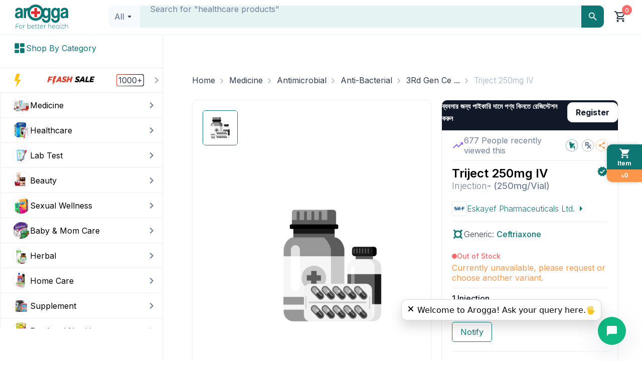

--- FILE ---
content_type: text/css; charset=UTF-8
request_url: https://www.arogga.com/_next/static/css/d451f6f12f81dd3a.css
body_size: 28
content:
.Checkbox_checkboxOverride__vtohY{position:relative}.Checkbox_checkboxOverride__vtohY input[type=checkbox]{opacity:0}.Checkbox_checkboxOverride__vtohY input[type=checkbox]:checked+label{background:var(--ltPrimary);opacity:1}.Checkbox_checkboxOverride__vtohY input[type=checkbox]:checked+label:after{opacity:1}.Checkbox_label__mnl2R{border:2px solid #a0aec0;cursor:pointer;height:25px;width:25px;left:0;position:absolute;top:0;border-radius:3px}.Checkbox_label__mnl2R:after{border-style:none none solid solid;content:"";height:5px;width:9px;left:5px;top:5px;opacity:0;position:absolute;transform:rotate(-45deg);color:#fff}.Checkbox_sm__g8oje{width:22px;height:22px}.Checkbox_sm__g8oje:after{height:3px;width:7px;left:4px;top:4px}
/*# sourceMappingURL=d451f6f12f81dd3a.css.map*/

--- FILE ---
content_type: application/javascript; charset=UTF-8
request_url: https://www.arogga.com/_next/static/chunks/7507-afd4fc2560c5d6fe.js
body_size: 8076
content:
(self.webpackChunk_N_E=self.webpackChunk_N_E||[]).push([[2078,2435,2619,7507],{1150:(e,t,r)=>{"use strict";Object.defineProperty(t,"__esModule",{value:!0}),Object.defineProperty(t,"default",{enumerable:!0,get:function(){return a}});let n=r(95155),o=r(12115),i=r(24437);function l(e){return{default:e&&"default"in e?e.default:e}}r(36552);let s={loader:()=>Promise.resolve(l(()=>null)),loading:null,ssr:!0},a=function(e){let t={...s,...e},r=(0,o.lazy)(()=>t.loader().then(l)),a=t.loading;function u(e){let l=a?(0,n.jsx)(a,{isLoading:!0,pastDelay:!0,error:null}):null,s=!t.ssr||!!t.loading,u=s?o.Suspense:o.Fragment,c=t.ssr?(0,n.jsxs)(n.Fragment,{children:[null,(0,n.jsx)(r,{...e})]}):(0,n.jsx)(i.BailoutToCSR,{reason:"next/dynamic",children:(0,n.jsx)(r,{...e})});return(0,n.jsx)(u,{...s?{fallback:l}:{},children:c})}return u.displayName="LoadableComponent",u}},4651:e=>{e.exports=function(e){return e!=e}},8567:(e,t,r)=>{"use strict";Object.defineProperty(t,"__esModule",{value:!0}),Object.defineProperty(t,"workAsyncStorage",{enumerable:!0,get:function(){return n.workAsyncStorageInstance}});let n=r(17828)},11742:(e,t,r)=>{"use strict";r.d(t,{A:()=>u});var n=r(12115),o=function(e,t){return(o=Object.setPrototypeOf||({__proto__:[]})instanceof Array&&function(e,t){e.__proto__=t}||function(e,t){for(var r in t)t.hasOwnProperty(r)&&(e[r]=t[r])})(e,t)},i=function(){return(i=Object.assign||function(e){for(var t,r=1,n=arguments.length;r<n;r++)for(var o in t=arguments[r])Object.prototype.hasOwnProperty.call(t,o)&&(e[o]=t[o]);return e}).apply(this,arguments)},l={Pixel:"Pixel",Percent:"Percent"},s={unit:l.Percent,value:.8};function a(e){return"number"==typeof e?{unit:l.Percent,value:100*e}:"string"==typeof e?e.match(/^(\d*(\.\d+)?)px$/)?{unit:l.Pixel,value:parseFloat(e)}:e.match(/^(\d*(\.\d+)?)%$/)?{unit:l.Percent,value:parseFloat(e)}:(console.warn('scrollThreshold format is invalid. Valid formats: "120px", "50%"...'),s):(console.warn("scrollThreshold should be string or number"),s)}let u=function(e){function t(){this.constructor=r}function r(t){var r=e.call(this,t)||this;return r.lastScrollTop=0,r.actionTriggered=!1,r.startY=0,r.currentY=0,r.dragging=!1,r.maxPullDownDistance=0,r.getScrollableTarget=function(){return r.props.scrollableTarget instanceof HTMLElement?r.props.scrollableTarget:"string"==typeof r.props.scrollableTarget?document.getElementById(r.props.scrollableTarget):(null===r.props.scrollableTarget&&console.warn("You are trying to pass scrollableTarget but it is null. This might\n        happen because the element may not have been added to DOM yet.\n        See https://github.com/ankeetmaini/react-infinite-scroll-component/issues/59 for more info.\n      "),null)},r.onStart=function(e){!r.lastScrollTop&&(r.dragging=!0,e instanceof MouseEvent?r.startY=e.pageY:e instanceof TouchEvent&&(r.startY=e.touches[0].pageY),r.currentY=r.startY,r._infScroll&&(r._infScroll.style.willChange="transform",r._infScroll.style.transition="transform 0.2s cubic-bezier(0,0,0.31,1)"))},r.onMove=function(e){if(r.dragging)e instanceof MouseEvent?r.currentY=e.pageY:e instanceof TouchEvent&&(r.currentY=e.touches[0].pageY),r.currentY<r.startY||(r.currentY-r.startY>=Number(r.props.pullDownToRefreshThreshold)&&r.setState({pullToRefreshThresholdBreached:!0}),!(r.currentY-r.startY>1.5*r.maxPullDownDistance)&&r._infScroll&&(r._infScroll.style.overflow="visible",r._infScroll.style.transform="translate3d(0px, "+(r.currentY-r.startY)+"px, 0px)"))},r.onEnd=function(){r.startY=0,r.currentY=0,r.dragging=!1,r.state.pullToRefreshThresholdBreached&&(r.props.refreshFunction&&r.props.refreshFunction(),r.setState({pullToRefreshThresholdBreached:!1})),requestAnimationFrame(function(){r._infScroll&&(r._infScroll.style.overflow="auto",r._infScroll.style.transform="none",r._infScroll.style.willChange="unset")})},r.onScrollListener=function(e){"function"==typeof r.props.onScroll&&setTimeout(function(){return r.props.onScroll&&r.props.onScroll(e)},0);var t=r.props.height||r._scrollableNode?e.target:document.documentElement.scrollTop?document.documentElement:document.body;r.actionTriggered||((r.props.inverse?r.isElementAtTop(t,r.props.scrollThreshold):r.isElementAtBottom(t,r.props.scrollThreshold))&&r.props.hasMore&&(r.actionTriggered=!0,r.setState({showLoader:!0}),r.props.next&&r.props.next()),r.lastScrollTop=t.scrollTop)},r.state={showLoader:!1,pullToRefreshThresholdBreached:!1,prevDataLength:t.dataLength},r.throttledOnScrollListener=(function(e,t,r,n){var o,i=!1,l=0;function s(){o&&clearTimeout(o)}function a(){var a=this,u=Date.now()-l,c=arguments;function f(){l=Date.now(),r.apply(a,c)}i||(n&&!o&&f(),s(),void 0===n&&u>e?f():!0!==t&&(o=setTimeout(n?function(){o=void 0}:f,void 0===n?e-u:e)))}return"boolean"!=typeof t&&(n=r,r=t,t=void 0),a.cancel=function(){s(),i=!0},a})(150,r.onScrollListener).bind(r),r.onStart=r.onStart.bind(r),r.onMove=r.onMove.bind(r),r.onEnd=r.onEnd.bind(r),r}return o(r,e),r.prototype=null===e?Object.create(e):(t.prototype=e.prototype,new t),r.prototype.componentDidMount=function(){if(void 0===this.props.dataLength)throw Error('mandatory prop "dataLength" is missing. The prop is needed when loading more content. Check README.md for usage');if(this._scrollableNode=this.getScrollableTarget(),this.el=this.props.height?this._infScroll:this._scrollableNode||window,this.el&&this.el.addEventListener("scroll",this.throttledOnScrollListener),"number"==typeof this.props.initialScrollY&&this.el&&this.el instanceof HTMLElement&&this.el.scrollHeight>this.props.initialScrollY&&this.el.scrollTo(0,this.props.initialScrollY),this.props.pullDownToRefresh&&this.el&&(this.el.addEventListener("touchstart",this.onStart),this.el.addEventListener("touchmove",this.onMove),this.el.addEventListener("touchend",this.onEnd),this.el.addEventListener("mousedown",this.onStart),this.el.addEventListener("mousemove",this.onMove),this.el.addEventListener("mouseup",this.onEnd),this.maxPullDownDistance=this._pullDown&&this._pullDown.firstChild&&this._pullDown.firstChild.getBoundingClientRect().height||0,this.forceUpdate(),"function"!=typeof this.props.refreshFunction))throw Error('Mandatory prop "refreshFunction" missing.\n          Pull Down To Refresh functionality will not work\n          as expected. Check README.md for usage\'')},r.prototype.componentWillUnmount=function(){this.el&&(this.el.removeEventListener("scroll",this.throttledOnScrollListener),this.props.pullDownToRefresh&&(this.el.removeEventListener("touchstart",this.onStart),this.el.removeEventListener("touchmove",this.onMove),this.el.removeEventListener("touchend",this.onEnd),this.el.removeEventListener("mousedown",this.onStart),this.el.removeEventListener("mousemove",this.onMove),this.el.removeEventListener("mouseup",this.onEnd)))},r.prototype.componentDidUpdate=function(e){this.props.dataLength!==e.dataLength&&(this.actionTriggered=!1,this.setState({showLoader:!1}))},r.getDerivedStateFromProps=function(e,t){return e.dataLength!==t.prevDataLength?i(i({},t),{prevDataLength:e.dataLength}):null},r.prototype.isElementAtTop=function(e,t){void 0===t&&(t=.8);var r=e===document.body||e===document.documentElement?window.screen.availHeight:e.clientHeight,n=a(t);return n.unit===l.Pixel?e.scrollTop<=n.value+r-e.scrollHeight+1:e.scrollTop<=n.value/100+r-e.scrollHeight+1},r.prototype.isElementAtBottom=function(e,t){void 0===t&&(t=.8);var r=e===document.body||e===document.documentElement?window.screen.availHeight:e.clientHeight,n=a(t);return n.unit===l.Pixel?e.scrollTop+r>=e.scrollHeight-n.value:e.scrollTop+r>=n.value/100*e.scrollHeight},r.prototype.render=function(){var e=this,t=i({height:this.props.height||"auto",overflow:"auto",WebkitOverflowScrolling:"touch"},this.props.style),r=this.props.hasChildren||!!(this.props.children&&this.props.children instanceof Array&&this.props.children.length),o=this.props.pullDownToRefresh&&this.props.height?{overflow:"auto"}:{};return n.createElement("div",{style:o,className:"infinite-scroll-component__outerdiv"},n.createElement("div",{className:"infinite-scroll-component "+(this.props.className||""),ref:function(t){return e._infScroll=t},style:t},this.props.pullDownToRefresh&&n.createElement("div",{style:{position:"relative"},ref:function(t){return e._pullDown=t}},n.createElement("div",{style:{position:"absolute",left:0,right:0,top:-1*this.maxPullDownDistance}},this.state.pullToRefreshThresholdBreached?this.props.releaseToRefreshContent:this.props.pullDownToRefreshContent)),this.props.children,!this.state.showLoader&&!r&&this.props.hasMore&&this.props.loader,this.state.showLoader&&this.props.hasMore&&this.props.loader,!this.props.hasMore&&this.props.endMessage))},r}(n.Component)},14144:(e,t,r)=>{var n=r(41982),o=1/0;e.exports=function(e){return e?(e=n(e))===o||e===-o?(e<0?-1:1)*17976931348623157e292:e==e?e:0:0===e?e:0}},17045:(e,t)=>{"use strict";Object.defineProperty(t,"__esModule",{value:!0}),Object.defineProperty(t,"errorOnce",{enumerable:!0,get:function(){return r}});let r=e=>{}},17828:(e,t,r)=>{"use strict";Object.defineProperty(t,"__esModule",{value:!0}),Object.defineProperty(t,"workAsyncStorageInstance",{enumerable:!0,get:function(){return n}});let n=(0,r(64054).createAsyncLocalStorage)()},18068:()=>{},18683:(e,t,r)=>{var n=r(29887),o=r(4651),i=r(23719);e.exports=function(e,t,r){return t==t?i(e,t,r):n(e,o,r)}},20628:(e,t,r)=>{var n=r(23660),o=r(91958);e.exports=function(e){return null==e?[]:n(e,o(e))}},23660:(e,t,r)=>{var n=r(91426);e.exports=function(e,t){return n(t,function(t){return e[t]})}},23719:e=>{e.exports=function(e,t,r){for(var n=r-1,o=e.length;++n<o;)if(e[n]===t)return n;return -1}},24437:(e,t,r)=>{"use strict";function n(e){let{reason:t,children:r}=e;return r}Object.defineProperty(t,"__esModule",{value:!0}),Object.defineProperty(t,"BailoutToCSR",{enumerable:!0,get:function(){return n}}),r(24553)},26810:(e,t,r)=>{var n=r(51483);e.exports=function(){return n.Date.now()}},29887:e=>{e.exports=function(e,t,r,n){for(var o=e.length,i=r+(n?1:-1);n?i--:++i<o;)if(t(e[i],i,e))return i;return -1}},30556:e=>{var t=/\s/;e.exports=function(e){for(var r=e.length;r--&&t.test(e.charAt(r)););return r}},33078:(e,t)=>{"use strict";function r(e){let t={};for(let[r,n]of e.entries()){let e=t[r];void 0===e?t[r]=n:Array.isArray(e)?e.push(n):t[r]=[e,n]}return t}function n(e){return"string"==typeof e?e:("number"!=typeof e||isNaN(e))&&"boolean"!=typeof e?"":String(e)}function o(e){let t=new URLSearchParams;for(let[r,o]of Object.entries(e))if(Array.isArray(o))for(let e of o)t.append(r,n(e));else t.set(r,n(o));return t}function i(e){for(var t=arguments.length,r=Array(t>1?t-1:0),n=1;n<t;n++)r[n-1]=arguments[n];for(let t of r){for(let r of t.keys())e.delete(r);for(let[r,n]of t.entries())e.append(r,n)}return e}Object.defineProperty(t,"__esModule",{value:!0}),!function(e,t){for(var r in t)Object.defineProperty(e,r,{enumerable:!0,get:t[r]})}(t,{assign:function(){return i},searchParamsToUrlQuery:function(){return r},urlQueryToSearchParams:function(){return o}})},35138:(e,t,r)=>{var n=r(83642);e.exports=function(e,t){return n(e,t)}},35283:(e,t,r)=>{var n=r(18683),o=r(48908),i=r(74743),l=r(80055),s=r(20628),a=Math.max;e.exports=function(e,t,r,u){e=o(e)?e:s(e),r=r&&!u?l(r):0;var c=e.length;return r<0&&(r=a(c+r,0)),i(e)?r<=c&&e.indexOf(t,r)>-1:!!c&&n(e,t,r)>-1}},36552:(e,t,r)=>{"use strict";function n(e){let{moduleIds:t}=e;return null}Object.defineProperty(t,"__esModule",{value:!0}),Object.defineProperty(t,"PreloadChunks",{enumerable:!0,get:function(){return n}}),r(95155),r(47650),r(8567),r(77278)},36862:(e,t,r)=>{var n=r(30556),o=/^\s+/;e.exports=function(e){return e?e.slice(0,n(e)+1).replace(o,""):e}},41982:(e,t,r)=>{var n=r(36862),o=r(26745),i=r(36702),l=0/0,s=/^[-+]0x[0-9a-f]+$/i,a=/^0b[01]+$/i,u=/^0o[0-7]+$/i,c=parseInt;e.exports=function(e){if("number"==typeof e)return e;if(i(e))return l;if(o(e)){var t="function"==typeof e.valueOf?e.valueOf():e;e=o(t)?t+"":t}if("string"!=typeof e)return 0===e?e:+e;e=n(e);var r=a.test(e);return r||u.test(e)?c(e.slice(2),r?2:8):s.test(e)?l:+e}},47670:(e,t,r)=>{"use strict";Object.defineProperty(t,"__esModule",{value:!0}),!function(e,t){for(var r in t)Object.defineProperty(e,r,{enumerable:!0,get:t[r]})}(t,{formatUrl:function(){return i},formatWithValidation:function(){return s},urlObjectKeys:function(){return l}});let n=r(49417)._(r(33078)),o=/https?|ftp|gopher|file/;function i(e){let{auth:t,hostname:r}=e,i=e.protocol||"",l=e.pathname||"",s=e.hash||"",a=e.query||"",u=!1;t=t?encodeURIComponent(t).replace(/%3A/i,":")+"@":"",e.host?u=t+e.host:r&&(u=t+(~r.indexOf(":")?"["+r+"]":r),e.port&&(u+=":"+e.port)),a&&"object"==typeof a&&(a=String(n.urlQueryToSearchParams(a)));let c=e.search||a&&"?"+a||"";return i&&!i.endsWith(":")&&(i+=":"),e.slashes||(!i||o.test(i))&&!1!==u?(u="//"+(u||""),l&&"/"!==l[0]&&(l="/"+l)):u||(u=""),s&&"#"!==s[0]&&(s="#"+s),c&&"?"!==c[0]&&(c="?"+c),""+i+u+(l=l.replace(/[?#]/g,encodeURIComponent))+(c=c.replace("#","%23"))+s}let l=["auth","hash","host","hostname","href","path","pathname","port","protocol","query","search","slashes"];function s(e){return i(e)}},52619:(e,t,r)=>{"use strict";Object.defineProperty(t,"__esModule",{value:!0}),!function(e,t){for(var r in t)Object.defineProperty(e,r,{enumerable:!0,get:t[r]})}(t,{default:function(){return m},useLinkStatus:function(){return y}});let n=r(49417),o=r(95155),i=n._(r(12115)),l=r(47670),s=r(46752),a=r(83011),u=r(62296),c=r(96058);r(94781);let f=r(63499),p=r(58607),d=r(11807);r(17045);let h=r(66048);function g(e){return"string"==typeof e?e:(0,l.formatUrl)(e)}function m(e){var t;let r,n,l,[m,y]=(0,i.useOptimistic)(f.IDLE_LINK_STATUS),b=(0,i.useRef)(null),{href:E,as:T,children:w,prefetch:_=null,passHref:S,replace:x,shallow:P,scroll:O,onClick:L,onMouseEnter:j,onTouchStart:M,legacyBehavior:C=!1,onNavigate:D,ref:R,unstable_dynamicOnHover:A,...N}=e;r=w,C&&("string"==typeof r||"number"==typeof r)&&(r=(0,o.jsx)("a",{children:r}));let k=i.default.useContext(s.AppRouterContext),Y=!1!==_,I=!1!==_?null===(t=_)||"auto"===t?h.FetchStrategy.PPR:h.FetchStrategy.Full:h.FetchStrategy.PPR,{href:F,as:U}=i.default.useMemo(()=>{let e=g(E);return{href:e,as:T?g(T):e}},[E,T]);C&&(n=i.default.Children.only(r));let B=C?n&&"object"==typeof n&&n.ref:R,H=i.default.useCallback(e=>(null!==k&&(b.current=(0,f.mountLinkInstance)(e,F,k,I,Y,y)),()=>{b.current&&((0,f.unmountLinkForCurrentNavigation)(b.current),b.current=null),(0,f.unmountPrefetchableInstance)(e)}),[Y,F,k,I,y]),K={ref:(0,a.useMergedRef)(H,B),onClick(e){C||"function"!=typeof L||L(e),C&&n.props&&"function"==typeof n.props.onClick&&n.props.onClick(e),k&&(e.defaultPrevented||function(e,t,r,n,o,l,s){let{nodeName:a}=e.currentTarget;if(!("A"===a.toUpperCase()&&function(e){let t=e.currentTarget.getAttribute("target");return t&&"_self"!==t||e.metaKey||e.ctrlKey||e.shiftKey||e.altKey||e.nativeEvent&&2===e.nativeEvent.which}(e)||e.currentTarget.hasAttribute("download"))){if(!(0,p.isLocalURL)(t)){o&&(e.preventDefault(),location.replace(t));return}if(e.preventDefault(),s){let e=!1;if(s({preventDefault:()=>{e=!0}}),e)return}i.default.startTransition(()=>{(0,d.dispatchNavigateAction)(r||t,o?"replace":"push",null==l||l,n.current)})}}(e,F,U,b,x,O,D))},onMouseEnter(e){C||"function"!=typeof j||j(e),C&&n.props&&"function"==typeof n.props.onMouseEnter&&n.props.onMouseEnter(e),k&&Y&&(0,f.onNavigationIntent)(e.currentTarget,!0===A)},onTouchStart:function(e){C||"function"!=typeof M||M(e),C&&n.props&&"function"==typeof n.props.onTouchStart&&n.props.onTouchStart(e),k&&Y&&(0,f.onNavigationIntent)(e.currentTarget,!0===A)}};return(0,u.isAbsoluteUrl)(U)?K.href=U:C&&!S&&("a"!==n.type||"href"in n.props)||(K.href=(0,c.addBasePath)(U)),l=C?i.default.cloneElement(n,K):(0,o.jsx)("a",{...N,...K,children:r}),(0,o.jsx)(v.Provider,{value:m,children:l})}let v=(0,i.createContext)(f.IDLE_LINK_STATUS),y=()=>(0,i.useContext)(v);("function"==typeof t.default||"object"==typeof t.default&&null!==t.default)&&void 0===t.default.__esModule&&(Object.defineProperty(t.default,"__esModule",{value:!0}),Object.assign(t.default,t),e.exports=t.default)},58607:(e,t,r)=>{"use strict";Object.defineProperty(t,"__esModule",{value:!0}),Object.defineProperty(t,"isLocalURL",{enumerable:!0,get:function(){return i}});let n=r(62296),o=r(92929);function i(e){if(!(0,n.isAbsoluteUrl)(e))return!0;try{let t=(0,n.getLocationOrigin)(),r=new URL(e,t);return r.origin===t&&(0,o.hasBasePath)(r.pathname)}catch(e){return!1}}},62296:(e,t)=>{"use strict";Object.defineProperty(t,"__esModule",{value:!0}),!function(e,t){for(var r in t)Object.defineProperty(e,r,{enumerable:!0,get:t[r]})}(t,{DecodeError:function(){return h},MiddlewareNotFoundError:function(){return y},MissingStaticPage:function(){return v},NormalizeError:function(){return g},PageNotFoundError:function(){return m},SP:function(){return p},ST:function(){return d},WEB_VITALS:function(){return r},execOnce:function(){return n},getDisplayName:function(){return a},getLocationOrigin:function(){return l},getURL:function(){return s},isAbsoluteUrl:function(){return i},isResSent:function(){return u},loadGetInitialProps:function(){return f},normalizeRepeatedSlashes:function(){return c},stringifyError:function(){return b}});let r=["CLS","FCP","FID","INP","LCP","TTFB"];function n(e){let t,r=!1;return function(){for(var n=arguments.length,o=Array(n),i=0;i<n;i++)o[i]=arguments[i];return r||(r=!0,t=e(...o)),t}}let o=/^[a-zA-Z][a-zA-Z\d+\-.]*?:/,i=e=>o.test(e);function l(){let{protocol:e,hostname:t,port:r}=window.location;return e+"//"+t+(r?":"+r:"")}function s(){let{href:e}=window.location,t=l();return e.substring(t.length)}function a(e){return"string"==typeof e?e:e.displayName||e.name||"Unknown"}function u(e){return e.finished||e.headersSent}function c(e){let t=e.split("?");return t[0].replace(/\\/g,"/").replace(/\/\/+/g,"/")+(t[1]?"?"+t.slice(1).join("?"):"")}async function f(e,t){let r=t.res||t.ctx&&t.ctx.res;if(!e.getInitialProps)return t.ctx&&t.Component?{pageProps:await f(t.Component,t.ctx)}:{};let n=await e.getInitialProps(t);if(r&&u(r))return n;if(!n)throw Object.defineProperty(Error('"'+a(e)+'.getInitialProps()" should resolve to an object. But found "'+n+'" instead.'),"__NEXT_ERROR_CODE",{value:"E394",enumerable:!1,configurable:!0});return n}let p="undefined"!=typeof performance,d=p&&["mark","measure","getEntriesByName"].every(e=>"function"==typeof performance[e]);class h extends Error{}class g extends Error{}class m extends Error{constructor(e){super(),this.code="ENOENT",this.name="PageNotFoundError",this.message="Cannot find module for page: "+e}}class v extends Error{constructor(e,t){super(),this.message="Failed to load static file for page: "+e+" "+t}}class y extends Error{constructor(){super(),this.code="ENOENT",this.message="Cannot find the middleware module"}}function b(e){return JSON.stringify({message:e.message,stack:e.stack})}},64054:(e,t)=>{"use strict";Object.defineProperty(t,"__esModule",{value:!0}),!function(e,t){for(var r in t)Object.defineProperty(e,r,{enumerable:!0,get:t[r]})}(t,{bindSnapshot:function(){return l},createAsyncLocalStorage:function(){return i},createSnapshot:function(){return s}});let r=Object.defineProperty(Error("Invariant: AsyncLocalStorage accessed in runtime where it is not available"),"__NEXT_ERROR_CODE",{value:"E504",enumerable:!1,configurable:!0});class n{disable(){throw r}getStore(){}run(){throw r}exit(){throw r}enterWith(){throw r}static bind(e){return e}}let o="undefined"!=typeof globalThis&&globalThis.AsyncLocalStorage;function i(){return o?new o:new n}function l(e){return o?o.bind(e):n.bind(e)}function s(){return o?o.snapshot():function(e,...t){return e(...t)}}},67909:(e,t,r)=>{"use strict";r.d(t,{default:()=>o.a});var n=r(86278),o=r.n(n)},71048:(e,t,r)=>{"use strict";r.d(t,{Ay:()=>a});var n=r(12115),o=function(){return(o=Object.assign||function(e){for(var t,r=1,n=arguments.length;r<n;r++)for(var o in t=arguments[r])Object.prototype.hasOwnProperty.call(t,o)&&(e[o]=t[o]);return e}).apply(this,arguments)},i=function(e){var t=e.animate,r=e.backgroundColor,i=void 0===r?"#f5f6f7":r,l=e.backgroundOpacity,s=void 0===l?1:l,a=e.baseUrl,u=void 0===a?"":a,c=e.children,f=e.foregroundColor,p=e.foregroundOpacity,d=e.gradientRatio,h=void 0===d?2:d,g=e.uniqueKey,m=e.rtl,v=e.speed,y=e.style,b=e.title,E=void 0===b?"Loading...":b,T=e.beforeMask,w=void 0===T?null:T,_=function(e,t){var r={};for(var n in e)Object.prototype.hasOwnProperty.call(e,n)&&0>t.indexOf(n)&&(r[n]=e[n]);if(null!=e&&"function"==typeof Object.getOwnPropertySymbols)for(var o=0,n=Object.getOwnPropertySymbols(e);o<n.length;o++)0>t.indexOf(n[o])&&Object.prototype.propertyIsEnumerable.call(e,n[o])&&(r[n[o]]=e[n[o]]);return r}(e,["animate","backgroundColor","backgroundOpacity","baseUrl","children","foregroundColor","foregroundOpacity","gradientRatio","uniqueKey","rtl","speed","style","title","beforeMask"]),S=g||Math.random().toString(36).substring(6),x="".concat(S,"-diff"),P="".concat(S,"-animated-diff"),O="".concat(S,"-aria"),L="".concat(-1*h," 0");return(0,n.createElement)("svg",o({"aria-labelledby":O,role:"img",style:o(o({},void 0===y?{}:y),void 0!==m&&m?{transform:"scaleX(-1)"}:null)},_),E?(0,n.createElement)("title",{id:O},E):null,w&&(0,n.isValidElement)(w)?w:null,(0,n.createElement)("rect",{role:"presentation",x:"0",y:"0",width:"100%",height:"100%",clipPath:"url(".concat(u,"#").concat(x,")"),style:{fill:"url(".concat(u,"#").concat(P,")")}}),(0,n.createElement)("defs",null,(0,n.createElement)("clipPath",{id:x},c),(0,n.createElement)("linearGradient",{id:P,gradientTransform:"translate(".concat(L,")")},(0,n.createElement)("stop",{offset:"0%",stopColor:i,stopOpacity:s}),(0,n.createElement)("stop",{offset:"50%",stopColor:void 0===f?"#eee":f,stopOpacity:void 0===p?1:p}),(0,n.createElement)("stop",{offset:"100%",stopColor:i,stopOpacity:s}),(void 0===t||t)&&(0,n.createElement)("animateTransform",{attributeName:"gradientTransform",type:"translate",values:"".concat(L,"; 0 0; ").concat("".concat(h," 0")),dur:"".concat(void 0===v?1.2:v,"s"),repeatCount:"indefinite"}))))},l=function(e){return e.children?(0,n.createElement)(i,o({},e)):(0,n.createElement)(s,o({},e))},s=function(e){return(0,n.createElement)(l,o({viewBox:"0 0 476 124"},e),(0,n.createElement)("rect",{x:"48",y:"8",width:"88",height:"6",rx:"3"}),(0,n.createElement)("rect",{x:"48",y:"26",width:"52",height:"6",rx:"3"}),(0,n.createElement)("rect",{x:"0",y:"56",width:"410",height:"6",rx:"3"}),(0,n.createElement)("rect",{x:"0",y:"72",width:"380",height:"6",rx:"3"}),(0,n.createElement)("rect",{x:"0",y:"88",width:"178",height:"6",rx:"3"}),(0,n.createElement)("circle",{cx:"20",cy:"20",r:"20"}))};let a=l},80055:(e,t,r)=>{var n=r(14144);e.exports=function(e){var t=n(e),r=t%1;return t==t?r?t-r:t:0}},83693:(e,t,r)=>{var n=r(26745),o=r(26810),i=r(41982),l=Math.max,s=Math.min;e.exports=function(e,t,r){var a,u,c,f,p,d,h=0,g=!1,m=!1,v=!0;if("function"!=typeof e)throw TypeError("Expected a function");function y(t){var r=a,n=u;return a=u=void 0,h=t,f=e.apply(n,r)}function b(e){var r=e-d,n=e-h;return void 0===d||r>=t||r<0||m&&n>=c}function E(){var e,r,n,i=o();if(b(i))return T(i);p=setTimeout(E,(e=i-d,r=i-h,n=t-e,m?s(n,c-r):n))}function T(e){return(p=void 0,v&&a)?y(e):(a=u=void 0,f)}function w(){var e,r=o(),n=b(r);if(a=arguments,u=this,d=r,n){if(void 0===p)return h=e=d,p=setTimeout(E,t),g?y(e):f;if(m)return clearTimeout(p),p=setTimeout(E,t),y(d)}return void 0===p&&(p=setTimeout(E,t)),f}return t=i(t)||0,n(r)&&(g=!!r.leading,c=(m="maxWait"in r)?l(i(r.maxWait)||0,t):c,v="trailing"in r?!!r.trailing:v),w.cancel=function(){void 0!==p&&clearTimeout(p),h=0,a=d=u=p=void 0},w.flush=function(){return void 0===p?f:T(o())},w}},86278:(e,t,r)=>{"use strict";Object.defineProperty(t,"__esModule",{value:!0}),Object.defineProperty(t,"default",{enumerable:!0,get:function(){return o}});let n=r(28140)._(r(1150));function o(e,t){var r;let o={};"function"==typeof e&&(o.loader=e);let i={...o,...t};return(0,n.default)({...i,modules:null==(r=i.loadableGenerated)?void 0:r.modules})}("function"==typeof t.default||"object"==typeof t.default&&null!==t.default)&&void 0===t.default.__esModule&&(Object.defineProperty(t.default,"__esModule",{value:!0}),Object.assign(t.default,t),e.exports=t.default)}}]);
//# sourceMappingURL=7507-afd4fc2560c5d6fe.js.map

--- FILE ---
content_type: text/x-component
request_url: https://www.arogga.com/product/19140/triject-250mg-iv-injection-250mg-vial?pv_id=19140&_rsc=7afju
body_size: 43060
content:
1:"$Sreact.fragment"
3:I[24431,[],"OutletBoundary"]
5:I[15278,[],"AsyncMetadataOutlet"]
7:I[24431,[],"ViewportBoundary"]
9:I[24431,[],"MetadataBoundary"]
a:"$Sreact.suspense"
0:{"b":"lBPm2dvOJIvdFwq1KlMk_","f":[["children","(user-portal)","children","(Ecommerce)","children","product","children",["all","19140/triject-250mg-iv-injection-250mg-vial","c"],"children","__PAGE__?{\"pv_id\":\"19140\"}",["__PAGE__?{\"pv_id\":\"19140\"}",{}],["__PAGE__",["$","$1","c",{"children":["$L2",[["$","link","0",{"rel":"stylesheet","href":"/_next/static/css/f21830f5208f38b6.css","precedence":"next","crossOrigin":"$undefined","nonce":"$undefined"}],["$","link","1",{"rel":"stylesheet","href":"/_next/static/css/41d37ec2ed90e895.css","precedence":"next","crossOrigin":"$undefined","nonce":"$undefined"}],["$","link","2",{"rel":"stylesheet","href":"/_next/static/css/a6fac602bfe73d2c.css","precedence":"next","crossOrigin":"$undefined","nonce":"$undefined"}],["$","link","3",{"rel":"stylesheet","href":"/_next/static/css/49872e1ddbbf17e3.css","precedence":"next","crossOrigin":"$undefined","nonce":"$undefined"}],["$","link","4",{"rel":"stylesheet","href":"/_next/static/css/3b246c20989ceb5b.css","precedence":"next","crossOrigin":"$undefined","nonce":"$undefined"}]],["$","$L3",null,{"children":["$L4",["$","$L5",null,{"promise":"$@6"}]]}]]}],{},null,false],["$","$1","h",{"children":[null,["$","$1","hawK3whzY_6rcKxdskBf4v",{"children":[["$","$L7",null,{"children":"$L8"}],["$","meta",null,{"name":"next-size-adjust","content":""}]]}],["$","$L9","hawK3whzY_6rcKxdskBf4m",{"children":["$","div",null,{"hidden":true,"children":["$","$a",null,{"fallback":null,"children":"$Lb"}]}]}]]}],false]],"S":false}
8:[["$","meta","0",{"charSet":"utf-8"}],["$","meta","1",{"name":"viewport","content":"width=device-width, initial-scale=1"}],["$","meta","2",{"name":"theme-color","content":"white"}]]
4:null
c:I[80622,[],"IconMark"]
6:{"metadata":[["$","title","0",{"children":"Triject 250mg IV 250mg/vial Injection  - Arogga Online Pharmacy"}],["$","meta","1",{"name":"description","content":"Buy Triject 250mg IV at best price in Bangladesh. For best price, offers, discount and fastest home delivery all over  Bangladesh order it from Arogga Online Pharmacy."}],["$","link","2",{"rel":"manifest","href":"/manifest.json","crossOrigin":"$undefined"}],["$","link","3",{"rel":"canonical","href":"https://www.arogga.com/product/19140/triject-250mg-iv-injection-250mgvial"}],["$","link","4",{"rel":"alternate","media":"only screen and (max-width: 768px)","href":"https://m.arogga.com/product/19140/triject-250mg-iv-injection-250mgvial"}],["$","meta","5",{"property":"og:title","content":"Triject 250mg IV 250mg/vial Injection  - Arogga Online Pharmacy"}],["$","meta","6",{"property":"og:description","content":"Buy Triject 250mg IV at best price in Bangladesh. For best price, offers, discount and fastest home delivery all over  Bangladesh order it from Arogga Online Pharmacy."}],["$","meta","7",{"property":"og:url","content":"https://www.arogga.com/product/19140/triject-250mg-iv-injection-250mgvial"}],["$","meta","8",{"property":"og:image","content":"https://www.arogga.com/_next/static/media/v1_default_medicine.345a1601.png"}],["$","meta","9",{"property":"og:image:width","content":"800"}],["$","meta","10",{"property":"og:image:height","content":"800"}],["$","meta","11",{"property":"og:image:alt","content":"Triject 250mg IV 250mg/vial Injection"}],["$","meta","12",{"property":"og:type","content":"website"}],["$","meta","13",{"name":"twitter:card","content":"summary_large_image"}],["$","meta","14",{"name":"twitter:title","content":"Triject 250mg IV 250mg/vial Injection  - Arogga Online Pharmacy"}],["$","meta","15",{"name":"twitter:description","content":"Buy Triject 250mg IV at best price in Bangladesh. For best price, offers, discount and fastest home delivery all over  Bangladesh order it from Arogga Online Pharmacy."}],["$","meta","16",{"name":"twitter:image","content":"https://www.arogga.com/_next/static/media/v1_default_medicine.345a1601.png"}],["$","meta","17",{"name":"twitter:image:width","content":"800"}],["$","meta","18",{"name":"twitter:image:height","content":"800"}],["$","meta","19",{"name":"twitter:image:alt","content":"Triject 250mg IV 250mg/vial Injection"}],["$","link","20",{"rel":"apple-touch-icon","href":"/icons/icon-128x128.png"}],["$","link","21",{"rel":"icon","href":"/icons/icon-128x128.png"}],["$","$Lc","22",{}]],"error":null,"digest":"$undefined"}
b:"$6:metadata"
d:Td22,{"@context":"http://schema.org","@type":"Product","name":"Triject 250mg IV 250mg/vial Injection","image":{"src":"/_next/static/media/v1_default_medicine.345a1601.png","height":1000,"width":1000,"blurDataURL":"[data-uri]","blurWidth":8,"blurHeight":8},"description":"Buy Triject 250mg IV at best price in Bangladesh. For best price, offers, discount and fastest home delivery all over  Bangladesh order it from Arogga Online Pharmacy.","sku":"19140","brand":{"@type":"Brand","name":"Eskayef Pharmaceuticals Ltd."},"aggregateRating":{"@type":"AggregateRating","ratingValue":"4.9","reviewCount":"1"},"offers":{"@type":"Offer","url":"https://www.arogga.com/product/19140/triject-250mg-iv-injection-250mgvial","priceCurrency":"BDT","price":"90.9","itemCondition":"https://schema.org/NewCondition","availability":"https://schema.org/InStock","priceValidUntil":"2026-04-22","seller":{"@type":"Organization","name":"Arogga Ltd"},"hasProductReturnPolicy":{"@type":"http://schema.org/ProductReturnPolicy","productReturnLink":"http://www.arogga.com/page/return-policy","productReturnDays":"7","refundType":"FullRefund","inStoreReturnsOffered":"false","productReturnExceptions":"You can't return the product if the seal is broken or the product is used."},"hasMerchantReturnPolicy":{"@type":"http://schema.org/MerchantReturnPolicy","merchantReturnDays":"7","applicableCountry":"BD","returnMethod":"http://schema.org/ReturnByMail","returnFees":"https://schema.org/FreeReturn","returnPolicyCategory":"https://schema.org/MerchantReturnFiniteReturnWindow","merchantReturnLink":"http://www.arogga.com/page/return-policy","merchantReturnExceptions":"You can't return the product if the seal is broken or the product is used."},"shippingDetails":{"@type":"OfferShippingDetails","shippingDestination":{"@type":"Country","name":"Bangladesh"},"shippingRate":{"@type":"MonetaryAmount","value":"0","currency":"BDT"},"shippingLabel":"Free Shipping","shippingTime":{"@type":"ShippingDeliveryTime","shippingTimeLabel":"Delivery in","shippingTime":"1-3 Business Days","handlingTime":"1 Business Day","transitTime":"1 Business Day"},"deliveryTime":{"@type":"ShippingDeliveryTime","shippingTimeLabel":"Delivery in","shippingTime":"1-3 Business Days","handlingTime":{"@type":"QuantitativeValue","value":"1","unitCode":"DAY","maxValue":"50","minValue":"1"},"transitTime":{"@type":"QuantitativeValue","value":"1","unitCode":"DAY","maxValue":"50","minValue":"1"}},"insideDhaka":{"shippingRate":{"@type":"MonetaryAmount","value":"0","currency":"BDT"},"shippingTime":{"@type":"ShippingDeliveryTime","shippingTimeLabel":"Delivery in","shippingTime":"1 Business Day","handlingTime":"1 Business Day","transitTime":"1 Business Day"},"deliveryTime":"1 Business Day"},"outsideDhaka":{"shippingRate":{"@type":"MonetaryAmount","value":"0","currency":"BDT"},"shippingTime":{"@type":"ShippingDeliveryTime","shippingTimeLabel":"Delivery in","shippingTime":"2-3 Business Days","handlingTime":"1 Business Day","transitTime":"2 Business Days"},"deliveryTime":"2-3 Business Days"}}},"url":"https://www.arogga.com/product/19140/triject-250mg-iv-injection-250mgvial"}2:["$","div",null,{"style":{"position":"relative","flex":1},"children":[["$","script",null,{"type":"application/ld+json","dangerouslySetInnerHTML":{"__html":"$d"}}],"$Le","$Lf","$L10","$L11"]}]
12:I[52619,["5479","static/chunks/795d4814-59195b1e5ae50b65.js","6446","static/chunks/53c13509-dfd532f7fe43c7c3.js","586","static/chunks/13b76428-ae2f34ca0026b521.js","4506","static/chunks/f97e080b-9eb66b530c0aeb4c.js","8087","static/chunks/0e762574-58afcfd259af6bc9.js","9933","static/chunks/c857e369-ac838e5bb1167085.js","6711","static/chunks/8e1d74a4-af4f4a3e3a72fa17.js","3873","static/chunks/3d47b92a-694a08e4bc9b459d.js","9204","static/chunks/94730671-07ff1baaf3b93072.js","3380","static/chunks/479ba886-4b34148d58a73902.js","8465","static/chunks/f4898fe8-e83a9381015d182a.js","4206","static/chunks/5e22fd23-d43fce76efefd666.js","4935","static/chunks/e37a0b60-8c1fb52c7ea53ed0.js","5897","static/chunks/f8025e75-a838d4d9e3da2067.js","4777","static/chunks/66ec4792-56f6b712363a9d4f.js","7128","static/chunks/52ab8b6c-f6e48e6056f169d9.js","8520","static/chunks/e34aaff9-38e3e74febdab4b9.js","7797","static/chunks/7797-fbc304fe101d7e52.js","2254","static/chunks/2254-1e6629d5325f77ce.js","1356","static/chunks/1356-0d45b7e6e38e628b.js","9009","static/chunks/9009-6404c8f719d6c98c.js","7557","static/chunks/7557-ef5ba0dd04afe9a6.js","4424","static/chunks/4424-9ef2e51b6a6b27b0.js","7507","static/chunks/7507-afd4fc2560c5d6fe.js","2931","static/chunks/2931-9d1ccf922780295e.js","2297","static/chunks/2297-cc60083a35735fa6.js","375","static/chunks/375-11a05f5dfeefa7e1.js","8743","static/chunks/8743-1411b0bd99c168e0.js","3988","static/chunks/3988-2befef698e4f1d07.js","1083","static/chunks/1083-5146abe54f1e60b5.js","5356","static/chunks/5356-50d6a8642c1355d7.js","253","static/chunks/253-a110fc67fd6d9572.js","7466","static/chunks/7466-9537c78db95eb8dc.js","8812","static/chunks/app/(user-portal)/(Ecommerce)/product/%5B...all%5D/page-08c1837d8ea86466.js"],""]
16:I[35068,["5479","static/chunks/795d4814-59195b1e5ae50b65.js","6446","static/chunks/53c13509-dfd532f7fe43c7c3.js","586","static/chunks/13b76428-ae2f34ca0026b521.js","4506","static/chunks/f97e080b-9eb66b530c0aeb4c.js","8087","static/chunks/0e762574-58afcfd259af6bc9.js","9933","static/chunks/c857e369-ac838e5bb1167085.js","6711","static/chunks/8e1d74a4-af4f4a3e3a72fa17.js","3873","static/chunks/3d47b92a-694a08e4bc9b459d.js","9204","static/chunks/94730671-07ff1baaf3b93072.js","3380","static/chunks/479ba886-4b34148d58a73902.js","8465","static/chunks/f4898fe8-e83a9381015d182a.js","4206","static/chunks/5e22fd23-d43fce76efefd666.js","4935","static/chunks/e37a0b60-8c1fb52c7ea53ed0.js","5897","static/chunks/f8025e75-a838d4d9e3da2067.js","4777","static/chunks/66ec4792-56f6b712363a9d4f.js","7128","static/chunks/52ab8b6c-f6e48e6056f169d9.js","8520","static/chunks/e34aaff9-38e3e74febdab4b9.js","7797","static/chunks/7797-fbc304fe101d7e52.js","2254","static/chunks/2254-1e6629d5325f77ce.js","1356","static/chunks/1356-0d45b7e6e38e628b.js","9009","static/chunks/9009-6404c8f719d6c98c.js","7557","static/chunks/7557-ef5ba0dd04afe9a6.js","4424","static/chunks/4424-9ef2e51b6a6b27b0.js","7507","static/chunks/7507-afd4fc2560c5d6fe.js","2931","static/chunks/2931-9d1ccf922780295e.js","2297","static/chunks/2297-cc60083a35735fa6.js","375","static/chunks/375-11a05f5dfeefa7e1.js","8743","static/chunks/8743-1411b0bd99c168e0.js","3988","static/chunks/3988-2befef698e4f1d07.js","1083","static/chunks/1083-5146abe54f1e60b5.js","5356","static/chunks/5356-50d6a8642c1355d7.js","253","static/chunks/253-a110fc67fd6d9572.js","7466","static/chunks/7466-9537c78db95eb8dc.js","8812","static/chunks/app/(user-portal)/(Ecommerce)/product/%5B...all%5D/page-08c1837d8ea86466.js"],"DynamicProductContents"]
e:["$","nav",null,{"className":"container pt-30","children":["$","ol",null,{"className":"breadcrumb_breadcrumb__VUjaZ","children":[["$","$1","0",{"children":[false,["$","li",null,{"className":"$undefined","children":["$","$L12",null,{"href":"/","children":["$","span",null,{"className":"breadcrumb_breadcrumb_link__oedaI","children":"Home"}]}]}]]}],["$","$1","1",{"children":[["$","span",null,{"className":"breadcrumb_breadcrumb_separator__WRrf8","children":["$","svg",null,{"width":"24","height":"24","viewBox":"0 0 24 24","fill":"none","xmlns":"http://www.w3.org/2000/svg","children":["$","g",null,{"children":["$","path",null,{"d":"M5.64975 7.00033L0.749748 2.10033C0.583081 1.93366 0.502526 1.73644 0.508081 1.50866C0.513637 1.28088 0.599748 1.08366 0.766415 0.916992C0.933081 0.750326 1.1303 0.666992 1.35808 0.666992C1.58586 0.666992 1.78308 0.750326 1.94975 0.916992L7.06642 6.05033C7.19975 6.18366 7.29975 6.33366 7.36642 6.50033C7.43308 6.66699 7.46641 6.83366 7.46641 7.00033C7.46641 7.16699 7.43308 7.33366 7.36642 7.50033C7.29975 7.66699 7.19975 7.81699 7.06642 7.95033L1.93308 13.0837C1.76641 13.2503 1.57197 13.3309 1.34975 13.3253C1.12753 13.3198 0.933081 13.2337 0.766415 13.067C0.599748 12.9003 0.516415 12.7031 0.516415 12.4753C0.516415 12.2475 0.599748 12.0503 0.766415 11.8837L5.64975 7.00033Z","fill":"#A0AEC0"}]}]}]}],["$","li",null,{"className":"$undefined","children":["$","$L12",null,{"href":"/category/medicine/6322","children":["$","span",null,{"className":"breadcrumb_breadcrumb_link__oedaI","children":"Medicine"}]}]}]]}],["$","$1","2",{"children":[["$","span",null,{"className":"breadcrumb_breadcrumb_separator__WRrf8","children":["$","svg",null,{"width":"24","height":"24","viewBox":"0 0 24 24","fill":"none","xmlns":"http://www.w3.org/2000/svg","children":["$","g",null,{"children":["$","path",null,{"d":"M5.64975 7.00033L0.749748 2.10033C0.583081 1.93366 0.502526 1.73644 0.508081 1.50866C0.513637 1.28088 0.599748 1.08366 0.766415 0.916992C0.933081 0.750326 1.1303 0.666992 1.35808 0.666992C1.58586 0.666992 1.78308 0.750326 1.94975 0.916992L7.06642 6.05033C7.19975 6.18366 7.29975 6.33366 7.36642 6.50033C7.43308 6.66699 7.46641 6.83366 7.46641 7.00033C7.46641 7.16699 7.43308 7.33366 7.36642 7.50033C7.29975 7.66699 7.19975 7.81699 7.06642 7.95033L1.93308 13.0837C1.76641 13.2503 1.57197 13.3309 1.34975 13.3253C1.12753 13.3198 0.933081 13.2337 0.766415 13.067C0.599748 12.9003 0.516415 12.7031 0.516415 12.4753C0.516415 12.2475 0.599748 12.0503 0.766415 11.8837L5.64975 7.00033Z","fill":"#A0AEC0"}]}]}]}],["$","li",null,{"className":"$undefined","children":["$","$L12",null,{"href":"/category/medicine/6323","children":["$","span",null,{"className":"breadcrumb_breadcrumb_link__oedaI","children":"Antimicrobial"}]}]}]]}],["$","$1","3",{"children":[["$","span",null,{"className":"breadcrumb_breadcrumb_separator__WRrf8","children":["$","svg",null,{"width":"24","height":"24","viewBox":"0 0 24 24","fill":"none","xmlns":"http://www.w3.org/2000/svg","children":["$","g",null,{"children":["$","path",null,{"d":"M5.64975 7.00033L0.749748 2.10033C0.583081 1.93366 0.502526 1.73644 0.508081 1.50866C0.513637 1.28088 0.599748 1.08366 0.766415 0.916992C0.933081 0.750326 1.1303 0.666992 1.35808 0.666992C1.58586 0.666992 1.78308 0.750326 1.94975 0.916992L7.06642 6.05033C7.19975 6.18366 7.29975 6.33366 7.36642 6.50033C7.43308 6.66699 7.46641 6.83366 7.46641 7.00033C7.46641 7.16699 7.43308 7.33366 7.36642 7.50033C7.29975 7.66699 7.19975 7.81699 7.06642 7.95033L1.93308 13.0837C1.76641 13.2503 1.57197 13.3309 1.34975 13.3253C1.12753 13.3198 0.933081 13.2337 0.766415 13.067C0.599748 12.9003 0.516415 12.7031 0.516415 12.4753C0.516415 12.2475 0.599748 12.0503 0.766415 11.8837L5.64975 7.00033Z","fill":"#A0AEC0"}]}]}]}],["$","li",null,{"className":"$undefined","children":["$","$L12",null,{"href":"/category/medicine/6324","children":["$","span",null,{"className":"breadcrumb_breadcrumb_link__oedaI","children":"Anti-Bacterial"}]}]}]]}],"$L13","$L14"]}]}]
f:["$","div",null,{"className":"container position-relative","children":"$L15"}]
17:T63f,__NAME__ is an antibiotic belonging to the cephalosporin group, which is used to treat bacterial infections in your body. It is effective in infections of the brain (e.g., meningitis), lungs (e.g., pneumonia), ear, urinary tract, skin & soft tissues, bones & joints, blood and heart.

__NAME__ is also used to prevent infections during surgery. It fights the infection by killing the bacteria. This helps to improve your symptoms and cure the underlying infection. It is given as a drip (intravenous infusion) or as an injection directly into a vein or a muscle under the supervision of a healthcare professional. Your doctor will decide the correct dose for you. This medicine will be given to you regularly at evenly spaced intervals as per the schedule prescribed by your doctor. Do not skip any doses and finish the full course of treatment even if you feel better. Stopping the medicine too early may lead to the returning or worsening of infection.

The most common side effects of this medicine include diarrhea, rash, and changes in liver function tests and blood cell counts. Some people may develop temporary redness or pain at the site of injection. These side effects are usually mild but let your doctor know if they bother you or do not go away.

Before taking it, you should let your doctor know if you are allergic to any antibiotics or have any kidney or liver problems. You should also let your healthcare team know all other medicines you are taking as they may affect, or be affected by this medicine. Pregnant and breastfeeding women should consult their doctor before using it.18:T1158,__NAME__ à¦¹à¦² à¦¸à§‡à¦«à¦¾à¦²à§‹à¦¸à§à¦ªà§‹à¦°à¦¿à¦¨ à¦—à§à¦°à§à¦ªà§‡à¦° à¦…à¦¨à§à¦¤à¦°à§à¦—à¦¤ à¦à¦•à¦Ÿà¦¿ à¦…à§à¦¯à¦¾à¦¨à§à¦Ÿà¦¿à¦¬à¦¾à¦¯à¦¼à§‹à¦Ÿà¦¿à¦•, à¦¯à¦¾ à¦†à¦ªà¦¨à¦¾à¦° à¦¶à¦°à§€à¦°à§‡ à¦¬à§à¦¯à¦¾à¦•à¦Ÿà§‡à¦°à¦¿à¦¯à¦¼à¦¾ à¦¸à¦‚à¦•à§à¦°à¦®à¦£à§‡à¦° à¦šà¦¿à¦•à¦¿à§Žà¦¸à¦¾ à¦•à¦°à¦¤à§‡ à¦¬à§à¦¯à¦¬à¦¹à§ƒà¦¤ à¦¹à¦¯à¦¼à¥¤ à¦à¦Ÿà¦¿ à¦®à¦¸à§à¦¤à¦¿à¦·à§à¦•à§‡à¦° à¦¸à¦‚à¦•à§à¦°à¦®à¦£à§‡ (à¦¯à§‡à¦®à¦¨, à¦®à§‡à¦¨à¦¿à¦¨à¦œà¦¾à¦‡à¦Ÿà¦¿à¦¸), à¦«à§à¦¸à¦«à§à¦¸ (à¦¯à§‡à¦®à¦¨, à¦¨à¦¿à¦‰à¦®à§‹à¦¨à¦¿à¦¯à¦¼à¦¾), à¦•à¦¾à¦¨, à¦®à§‚à¦¤à§à¦°à¦¨à¦¾à¦²à§€à¦°, à¦¤à§à¦¬à¦• à¦“ à¦¨à¦°à¦® à¦Ÿà¦¿à¦¸à§à¦¯à§, à¦¹à¦¾à¦¡à¦¼ à¦“ à¦œà¦¯à¦¼à§‡à¦¨à§à¦Ÿ, à¦°à¦•à§à¦¤ à¦à¦¬à¦‚ à¦¹à§ƒà¦¦à¦ªà¦¿à¦£à§à¦¡à§‡à¦° à¦¸à¦‚à¦•à§à¦°à¦®à¦£à§‡ à¦•à¦¾à¦°à§à¦¯à¦•à¦°à¥¤ à¦…à¦¸à§à¦¤à§à¦°à§‹à¦ªà¦šà¦¾à¦°à§‡à¦° à¦¸à¦®à¦¯à¦¼ à¦¸à¦‚à¦•à§à¦°à¦®à¦£ à¦ªà§à¦°à¦¤à¦¿à¦°à§‹à¦§ à¦•à¦°à¦¤à§‡à¦“ __NAME__ à¦¬à§à¦¯à¦¬à¦¹à¦¾à¦° à¦•à¦°à¦¾ à¦¹à¦¯à¦¼à¥¤ à¦à¦Ÿà¦¿ à¦¬à§à¦¯à¦¾à¦•à¦Ÿà§‡à¦°à¦¿à¦¯à¦¼à¦¾ à¦®à§‡à¦°à§‡ à¦¸à¦‚à¦•à§à¦°à¦®à¦£à§‡à¦° à¦¬à¦¿à¦°à§à¦¦à§à¦§à§‡ à¦²à¦¡à¦¼à¦¾à¦‡ à¦•à¦°à§‡à¥¤ à¦à¦Ÿà¦¿ à¦†à¦ªà¦¨à¦¾à¦° à¦²à¦•à§à¦·à¦£à¦—à§à¦²à¦¿à¦•à§‡ à¦‰à¦¨à§à¦¨à¦¤ à¦•à¦°à¦¤à§‡ à¦à¦¬à¦‚ à¦…à¦¨à§à¦¤à¦°à§à¦¨à¦¿à¦¹à¦¿à¦¤ à¦¸à¦‚à¦•à§à¦°à¦®à¦£ à¦¨à¦¿à¦°à¦¾à¦®à¦¯à¦¼ à¦•à¦°à¦¤à§‡ à¦¸à¦¹à¦¾à¦¯à¦¼à¦¤à¦¾ à¦•à¦°à§‡à¥¤ à¦à¦Ÿà¦¿ à¦à¦•à¦Ÿà¦¿ à¦¡à§à¦°à¦¿à¦ª (à¦¶à¦¿à¦°à¦¾à¦¯à¦¼ à¦†à¦§à¦¾à¦¨) à¦¬à¦¾ à¦à¦•à¦Ÿà¦¿ à¦¸à§à¦¬à¦¾à¦¸à§à¦¥à§à¦¯à¦¸à§‡à¦¬à¦¾ à¦ªà§‡à¦¶à¦¾à¦¦à¦¾à¦°à§‡à¦° à¦¤à¦¤à§à¦¤à§à¦¬à¦¾à¦¬à¦§à¦¾à¦¨à§‡ à¦à¦•à¦Ÿà¦¿ à¦¶à¦¿à¦°à¦¾ à¦¬à¦¾ à¦ªà§‡à¦¶à§€à¦¤à§‡ à¦¸à¦°à¦¾à¦¸à¦°à¦¿ à¦‡à¦¨à¦œà§‡à¦•à¦¶à¦¨ à¦¹à¦¿à¦¸à¦¾à¦¬à§‡ à¦¦à§‡à¦“à¦¯à¦¼à¦¾ à¦¹à¦¯à¦¼à¥¤ à¦†à¦ªà¦¨à¦¾à¦° à¦¡à¦¾à¦•à§à¦¤à¦¾à¦° à¦†à¦ªà¦¨à¦¾à¦° à¦œà¦¨à§à¦¯ à¦¸à¦ à¦¿à¦• à¦¡à§‹à¦œ à¦¨à¦¿à¦°à§à¦§à¦¾à¦°à¦£ à¦•à¦°à¦¬à§‡à¦¨à¥¤ à¦à¦‡ à¦“à¦·à§à¦§à¦Ÿà¦¿ à¦†à¦ªà¦¨à¦¾à¦° à¦¡à¦¾à¦•à§à¦¤à¦¾à¦°à§‡à¦° à¦¦à§à¦¬à¦¾à¦°à¦¾ à¦¨à¦¿à¦°à§à¦§à¦¾à¦°à¦¿à¦¤ à¦¸à¦®à¦¯à¦¼à¦¸à§‚à¦šà§€ à¦…à¦¨à§à¦¯à¦¾à¦¯à¦¼à§€ à¦¸à¦®à¦¾à¦¨à¦­à¦¾à¦¬à§‡ à¦¬à§à¦¯à¦¬à¦§à¦¾à¦¨à§‡ à¦†à¦ªà¦¨à¦¾à¦•à§‡ à¦¨à¦¿à¦¯à¦¼à¦®à¦¿à¦¤ à¦¦à§‡à¦“à¦¯à¦¼à¦¾ à¦¹à¦¬à§‡à¥¤ à¦•à§‹à¦¨à§‹ à¦¡à§‹à¦œ à¦à¦¡à¦¼à¦¿à¦¯à¦¼à§‡ à¦¯à¦¾à¦¬à§‡à¦¨ à¦¨à¦¾ à¦à¦¬à¦‚ à¦­à¦¾à¦²à§‹ à¦¬à§‹à¦§ à¦•à¦°à¦²à§‡à¦“ à¦šà¦¿à¦•à¦¿à§Žà¦¸à¦¾à¦° à¦¸à¦®à§à¦ªà§‚à¦°à§à¦£ à¦•à§‹à¦°à§à¦¸ à¦¶à§‡à¦· à¦•à¦°à¦¬à§‡à¦¨ à¦¨à¦¾à¥¤ à¦–à§à¦¬ à¦¤à¦¾à¦¡à¦¼à¦¾à¦¤à¦¾à¦¡à¦¼à¦¿ à¦“à¦·à§à¦§ à¦¬à¦¨à§à¦§ à¦•à¦°à¦²à§‡ à¦¸à¦‚à¦•à§à¦°à¦®à¦£ à¦†à¦¬à¦¾à¦° à¦«à¦¿à¦°à§‡ à¦†à¦¸à¦¤à§‡ à¦ªà¦¾à¦°à§‡ à¦¬à¦¾ à¦–à¦¾à¦°à¦¾à¦ª à¦¹à¦¤à§‡ à¦ªà¦¾à¦°à§‡à¥¤ à¦à¦‡ à¦“à¦·à§à¦§à§‡à¦° à¦¸à¦¬à¦šà§‡à¦¯à¦¼à§‡ à¦¸à¦¾à¦§à¦¾à¦°à¦£ à¦ªà¦¾à¦°à§à¦¶à§à¦¬à¦ªà§à¦°à¦¤à¦¿à¦•à§à¦°à¦¿à¦¯à¦¼à¦¾à¦—à§à¦²à¦¿à¦° à¦®à¦§à§à¦¯à§‡ à¦°à¦¯à¦¼à§‡à¦›à§‡ à¦¡à¦¾à¦¯à¦¼à¦°à¦¿à¦¯à¦¼à¦¾, à¦«à§à¦¸à¦•à§à¦¡à¦¼à¦¿ à¦à¦¬à¦‚ à¦²à¦¿à¦­à¦¾à¦°à§‡à¦° à¦•à¦¾à¦°à§à¦¯à¦•à¦¾à¦°à¦¿à¦¤à¦¾ à¦ªà¦°à§€à¦•à§à¦·à¦¾ à¦à¦¬à¦‚ à¦°à¦•à§à¦¤à§‡à¦° à¦•à§‹à¦·à§‡à¦° à¦¸à¦‚à¦–à§à¦¯à¦¾à¦° à¦ªà¦°à¦¿à¦¬à¦°à§à¦¤à¦¨à¥¤ à¦•à¦¿à¦›à§ à¦²à§‹à¦• à¦‡à¦¨à¦œà§‡à¦•à¦¶à¦¨à§‡à¦° à¦œà¦¾à¦¯à¦¼à¦—à¦¾à¦¯à¦¼ à¦…à¦¸à§à¦¥à¦¾à¦¯à¦¼à§€ à¦²à¦¾à¦²à¦­à¦¾à¦¬ à¦¬à¦¾ à¦¬à§à¦¯à¦¥à¦¾ à¦¹à¦¤à§‡ à¦ªà¦¾à¦°à§‡à¥¤ à¦à¦‡ à¦ªà¦¾à¦°à§à¦¶à§à¦¬ à¦ªà§à¦°à¦¤à¦¿à¦•à§à¦°à¦¿à¦¯à¦¼à¦¾à¦—à§à¦²à¦¿ à¦¸à¦¾à¦§à¦¾à¦°à¦£à¦¤ à¦¹à¦¾à¦²à¦•à¦¾ à¦¹à¦¯à¦¼ à¦¤à¦¬à§‡ à¦†à¦ªà¦¨à¦¾à¦° à¦¡à¦¾à¦•à§à¦¤à¦¾à¦°à¦•à§‡ à¦œà¦¾à¦¨à¦¾à¦¨ à¦¯à§‡ à¦¤à¦¾à¦°à¦¾ à¦†à¦ªà¦¨à¦¾à¦•à§‡ à¦¬à¦¿à¦°à¦•à§à¦¤ à¦•à¦°à§‡ à¦¬à¦¾ à¦¦à§‚à¦°à§‡ à¦¨à¦¾ à¦¯à¦¾à¦¯à¦¼à¥¤ à¦à¦Ÿà¦¿ à¦—à§à¦°à¦¹à¦£ à¦•à¦°à¦¾à¦° à¦†à¦—à§‡, à¦†à¦ªà¦¨à¦¾à¦•à§‡ à¦†à¦ªà¦¨à¦¾à¦° à¦¡à¦¾à¦•à§à¦¤à¦¾à¦°à¦•à§‡ à¦œà¦¾à¦¨à¦¾à¦¤à§‡ à¦¹à¦¬à§‡ à¦¯à¦¦à¦¿ à¦†à¦ªà¦¨à¦¾à¦° à¦•à§‹à¦¨à§‹ à¦…à§à¦¯à¦¾à¦¨à§à¦Ÿà¦¿à¦¬à¦¾à¦¯à¦¼à§‹à¦Ÿà¦¿à¦•à§‡à¦° à¦ªà§à¦°à¦¤à¦¿ à¦…à§à¦¯à¦¾à¦²à¦¾à¦°à§à¦œà¦¿ à¦¥à¦¾à¦•à§‡ à¦¬à¦¾ à¦†à¦ªà¦¨à¦¾à¦° à¦•à¦¿à¦¡à¦¨à¦¿ à¦¬à¦¾ à¦²à¦¿à¦­à¦¾à¦°à§‡à¦° à¦•à§‹à¦¨à§‹ à¦¸à¦®à¦¸à§à¦¯à¦¾ à¦¥à¦¾à¦•à§‡à¥¤ à¦†à¦ªà¦¨à¦¿ à¦†à¦ªà¦¨à¦¾à¦° à¦¸à§à¦¬à¦¾à¦¸à§à¦¥à§à¦¯à¦¸à§‡à¦¬à¦¾ à¦¦à¦²à¦•à§‡ à¦œà¦¾à¦¨à¦¾à¦¤à§‡ à¦¹à¦¬à§‡ à¦¯à§‡ à¦†à¦ªà¦¨à¦¿ à¦¯à§‡ à¦…à¦¨à§à¦¯à¦¾à¦¨à§à¦¯ à¦“à¦·à§à¦§à¦—à§à¦²à¦¿ à¦—à§à¦°à¦¹à¦£ à¦•à¦°à¦›à§‡à¦¨ à¦¸à§‡à¦—à§à¦²à¦¿ à¦à¦‡ à¦“à¦·à§à¦§à§‡à¦° à¦¦à§à¦¬à¦¾à¦°à¦¾ à¦ªà§à¦°à¦­à¦¾à¦¬à¦¿à¦¤ à¦¹à¦¤à§‡ à¦ªà¦¾à¦°à§‡ à¦¬à¦¾ à¦ªà§à¦°à¦­à¦¾à¦¬à¦¿à¦¤ à¦¹à¦¤à§‡ à¦ªà¦¾à¦°à§‡à¥¤ à¦—à¦°à§à¦­à¦¬à¦¤à§€ à¦à¦¬à¦‚ à¦¬à§à¦•à§‡à¦° à¦¦à§à¦§ à¦–à¦¾à¦“à¦¯à¦¼à¦¾à¦¨à§‹ à¦®à¦¹à¦¿à¦²à¦¾à¦¦à§‡à¦° à¦à¦Ÿà¦¿ à¦¬à§à¦¯à¦¬à¦¹à¦¾à¦° à¦•à¦°à¦¾à¦° à¦†à¦—à§‡ à¦¤à¦¾à¦¦à§‡à¦° à¦¡à¦¾à¦•à§à¦¤à¦¾à¦°à§‡à¦° à¦¸à¦¾à¦¥à§‡ à¦ªà¦°à¦¾à¦®à¦°à§à¦¶ à¦•à¦°à¦¾ à¦‰à¦šà¦¿à¦¤à¥¤10:["$","$L16",null,{"data":{"id":19140,"p_id":19140,"p_name":"Triject 250mg IV","p_type":"medicine","p_generic_id":326,"p_rx_req":1,"p_attribute":"","p_form":"Injection","p_strength":"250mg/vial","p_allow_sales":0,"p_meta_title":"Triject 250mg IV price in Bangladesh | Arogga Online Pharmacy","p_meta_description":"Buy Triject 250mg IV at best price in Bangladesh. For best price, offers, discount and fastest home delivery all over  Bangladesh order it from Arogga Online Pharmacy.","p_short_description":"","p_yt_key":"","p_yt_title":"","p_manufacturer_id":81,"p_company_id":81,"p_brand_id":100063,"p_variant_count":1,"p_active_status":"active","p_cat_id":0,"p_cold":0,"p_is_not_allowed_outside_dhaka":0,"p_is_flash_sale":1,"p_weight":0,"p_product_keywords":[],"p_product_category_id":6325,"p_version_change_status":0,"p_reference_id":0,"p_forward_reference_id":0,"p_backward_reference_id":0,"p_trending_score":0,"p_suggested_product_id":0,"p_is_simultaneous":0,"p_is_reviewable":false,"p_product_internal_tags":["course_based_consumption"],"p_product_tags":[],"p_vendor_local_ids":[{"id":"480"},{"id":"507"},{"id":"508"}],"p_description":{"generic":{"brief_description":[{"title":"Indication","content":"Pneumonia, Meningitis, Acute otitis media, Lyme disease, Typhoid fever, Otitis media, Pelvic inflammatory disease, Septicemia, Skin and Skin-Structure Infections, Gonorrhea, Respiratory tract infections, Urinary tract infections, Bone and Joint Infections, Chlamydia infection, Surgical Prophylaxis"},{"title":"Administration","content":"IV/IM Administration\r\nIV: Infuse intermittently over 30 minutes\r\n\r\nIM: Inject deep into large muscle mass"},{"title":"Adult Dose","content":"Susceptible infections IV/IM 1-2 g/day, up to 4 g/day for severe infections. \r\n\r\nIntra-abdominal Infections\r\nComplicated, mild-to-moderate, community acquired: 1-2 g/day IV in single daily dose or divided q12hr for 4-7 days, in combination with metronidazole\r\n\r\nMeningitis\r\n2 g IV q12hr for 7-14 days\r\n\r\nAcute Uncomplicated Pyelonephritis\r\n1-2 g IV qDay\r\n\r\nTyphoid fever \r\n2 g IV once daily for 14 days. \r\n\r\nSurgical Prophylaxis\r\nProphylaxis of surgical infection\r\n1 g IV 0.5-2 hours before procedure\r\n\r\nUncomplicated Gonococcal Infections\r\nUncomplicated gonococcal infection of pharynx, cervix, urethra, or rectum: ceftriaxone 250 mg IM once plus azithromycin 1 g PO once (preferred) or alternatively, doxycycline 100 mg PO q12hr for 7 days\r\n\r\nPelvic Inflammatory Disease\r\n250 mg IM as single dose with doxycycline, with or without metonidazole for 14 days\r\n"},{"title":"Child Dose","content":"Children: IV, IM: 50â€“75 mg/kg/day, max 2 g/day q24h\r\n\r\n50 mg/kg, max 1 g, 1â€“3 doses IM for AOM q24h\r\n\r\n100 mg/kg/day for meningitis, max 4 g/day q12h\r\n"},{"title":"Renal Dose","content":"Renal impairment:\r\nCrCl (ml/min) \r\n<10      Max: 2 g daily. "},{"title":"Contraindication","content":"Hypersensitivity to cephalosporins; hyperbilirubinaemic neonates. Do not use calcium or calcium-containing solutions or products with or within 48 hr of ceftriaxone administration due to risk of calcium-ceftriaxone precipitate formation."},{"title":"Mode of Action","content":"Ceftriaxone binds to one or more of the penicillin-binding proteins (PBPs) which inhibits the final transpeptidation step of peptidoglycan synthesis in bacterial cell wall, thus inhibiting biosynthesis and arresting cell wall assembly resulting in bacterial cell death."},{"title":"Precaution","content":"History of penicillin allergy; severe renal impairment; pregnancy and lactation; superinfection.\r\n\r\nLactation: Drug enters breast milk in low concentrations; use with caution"},{"title":"Side Effect","content":">10%\r\nInduration after IM injection (5-17%)\r\n\r\n1-10%\r\nEosinophilia (6%),Thrombocytosis (5%),Diarrhea (3%),Elevated hepatic transaminases (3%),Leukopenia (2%),Rash (2%),Increased blood urea nitrogen (BUN) (1%),Induration at IV site (1%),Pain (1%)\r\n\r\n<1%\r\nAgranulocytosis,Anaphylaxis,Anemia,Basophilia,Bronchospasm,Candidiasis,Chills,Diaphoresis,Dizziness,Dysgeusia,Flushing,Gallstones,Glycosuria,Headache,Hematuria,Hemolytic anemia,Increased alkaline phosphatase or bilirubin,Increased creatinine,Jaundice,Leukocytosis,Lymphocytosis,Lymphopenia,Monocytosis,Nausea,Neutropenia,Phlebitis,Prolonged or decreased prothrombin time (PT),Pruritus,Renal stones,Serum sickness,Thrombocytopenia,Urinary casts,Vaginitis,Vomiting"},{"title":"Pregnancy Category Note","content":"Pregnancy category: B\r\n\r\nLactation: Drug enters breast milk in low concentrations; use with caution"},{"title":"Interaction","content":"May increase nephrotoxicity of aminoglycosides. May diminish therapeutic effect of BCG, typhoid vaccine, Na picosulfate. May increase anticoagulant effect of vit K antagonists (e.g. warfarin). May increase serum level w/ probenecid.\r\n\r\nPotentially Fatal: Admin w/ Ca-containing IV soln may cause precipitation of a crystalline material in the lungs and kidneys."}],"overview":[{"title":"Introduction","content":"$17"},{"title":"Uses of __NAME__","content":{"list":["Bacterial infections"]}},{"title":"Side effects of __NAME__","content":{"tag":"Common","list":["Abnormal liver function tests","Diarrhea","Rash"]}},{"title":"How to use __NAME__","content":"Your doctor or nurse will give you this medicine. Kindly do not self administer."},{"title":"How __NAME__ works","content":"__NAME__ is an antibiotic. It kills the bacteria by preventing them from forming the bacterial protective covering (cell wall) which is needed for them to survive."},{"title":"What if you forget to take __NAME__?","content":"If you miss a dose of __NAME__, please consult your doctor."}],"quick_tips":["Your doctor has prescribed __NAME__ to cure your infection and improve your symptoms.","Do not skip any doses and finish the full course of treatment even if you feel better. Stopping it early may make the infection harder to treat.","Discontinue __NAME__ and inform your doctor immediately if you get a rash, itchy skin, swelling of face and mouth, or have difficulty in breathing.","Diarrhea may occur as a side effect but should stop when your course is complete. Inform your doctor if it does not stop or if you find blood in your stools."],"safety_advices":[{"type":"Alcohol","tag":"SAFE","content":"Consuming alcohol with __NAME__ does not cause any harmful side effects."},{"type":"Pregnancy","tag":"SAFE IF PRESCRIBED","content":"__NAME__ is safe to use during pregnancy. Most studies have shown low or no risk to the developing baby."},{"type":"Breastfeeding","tag":"CAUTION","content":"__NAME__ should be used with caution during breastfeeding. Breastfeeding should be held until the treatment of the mother is completed and the drug is eliminated from her body."},{"type":"Driving","tag":"UNSAFE","content":"__NAME__ may decrease alertness, affect your vision or make you feel sleepy and dizzy. Do not drive if these symptoms occur. "},{"type":"Kidney","tag":"SAFE IF PRESCRIBED","content":"__NAME__ is safe to use in patients with kidney disease. No dose adjustment of __NAME__ is recommended.\nHowever, inform your doctor if you have any underlying kidney disease."},{"type":"Liver","tag":"CAUTION","content":"__NAME__ should be used with caution in patients with severe liver disease. Dose adjustment of __NAME__ may be needed. Please consult your doctor.\nDose adjustment of __NAME__ is not recommended in patients with mild to moderate liver disease."}],"g_brief_description_bn":[{"title":"Indication","content":"à¦¨à¦¿à¦‰à¦®à§‹à¦¨à¦¿à¦¯à¦¼à¦¾, à¦®à§‡à¦¨à¦¿à¦¨à¦œà¦¾à¦‡à¦Ÿà¦¿à¦¸, à¦¤à§€à¦¬à§à¦° à¦“à¦Ÿà¦¿à¦Ÿà¦¿à¦¸ à¦®à¦¿à¦¡à¦¿à¦¯à¦¼à¦¾, à¦²à¦¾à¦‡à¦® à¦¡à¦¿à¦œà¦¿à¦œ, à¦Ÿà¦¾à¦‡à¦«à¦¯à¦¼à§‡à¦¡ à¦œà§à¦¬à¦°, à¦“à¦Ÿà¦¿à¦Ÿà¦¿à¦¸ à¦®à¦¿à¦¡à¦¿à¦¯à¦¼à¦¾, à¦ªà§‡à¦²à¦­à¦¿à¦• à¦ªà§à¦°à¦¦à¦¾à¦¹à¦œà¦¨à¦¿à¦¤ à¦°à§‹à¦—, à¦¸à§‡à¦ªà§à¦Ÿà¦¿à¦¸à§‡à¦®à¦¿à¦¯à¦¼à¦¾, à¦¤à§à¦¬à¦• à¦à¦¬à¦‚ à¦¤à§à¦¬à¦•-à¦•à¦¾à¦ à¦¾à¦®à§‹à¦° à¦¸à¦‚à¦•à§à¦°à¦®à¦£, à¦—à¦¨à§‹à¦°à¦¿à¦¯à¦¼à¦¾, à¦¶à§à¦¬à¦¾à¦¸à¦¯à¦¨à§à¦¤à§à¦°à§‡à¦° à¦¸à¦‚à¦•à§à¦°à¦®à¦£, à¦®à§‚à¦¤à§à¦°à¦¨à¦¾à¦²à§€à¦° à¦¸à¦‚à¦•à§à¦°à¦®à¦£, à¦¹à¦¾à¦¡à¦¼ à¦à¦¬à¦‚ à¦œà¦¯à¦¼à§‡à¦¨à§à¦Ÿà§‡à¦° à¦¸à¦‚à¦•à§à¦°à¦®à¦£, à¦•à§à¦²à§à¦¯à¦¾à¦®à¦¾à¦‡à¦¡à¦¿à¦¯à¦¼à¦¾ à¦¸à¦‚à¦•à§à¦°à¦®à¦£, à¦¸à¦¾à¦°à§à¦œà¦¿à¦•à¦¾à¦² à¦¸à¦‚à¦•à§à¦°à¦®à¦£à¥¤"},{"title":"Administration","content":"IV/IM à¦…à§à¦¯à¦¾à¦¡à¦®à¦¿à¦¨à¦¿à¦¸à§à¦Ÿà§à¦°à§‡à¦¶à¦¨ IV: 30 à¦®à¦¿à¦¨à¦¿à¦Ÿà§‡à¦° à¦¬à§‡à¦¶à¦¿ IM: à¦¬à§ƒà¦¹à§Ž à¦ªà§‡à¦¶à§€ à¦­à¦°à§‡à¦° à¦®à¦§à§à¦¯à§‡ à¦—à¦­à§€à¦°à¦­à¦¾à¦¬à§‡ à¦‡à¦¨à¦œà§‡à¦•à¦¶à¦¨ à¦¦à¦¿à¦¨"},{"title":"Adult Dose","content":"à¦¸à¦‚à¦¬à§‡à¦¦à¦¨à¦¶à§€à¦² à¦¸à¦‚à¦•à§à¦°à¦®à¦£ IV/IM 1-2 à¦—à§à¦°à¦¾à¦®/à¦¦à¦¿à¦¨, à¦—à§à¦°à§à¦¤à¦° à¦¸à¦‚à¦•à§à¦°à¦®à¦£à§‡à¦° à¦œà¦¨à§à¦¯ 4 à¦—à§à¦°à¦¾à¦®/à¦¦à¦¿à¦¨ à¦ªà¦°à§à¦¯à¦¨à§à¦¤à¥¤ à¦ªà§‡à¦Ÿà§‡à¦° à¦…à¦­à§à¦¯à¦¨à§à¦¤à¦°à§€à¦£ à¦¸à¦‚à¦•à§à¦°à¦®à¦£ à¦œà¦Ÿà¦¿à¦², à¦¹à¦¾à¦²à¦•à¦¾ à¦¥à§‡à¦•à§‡ à¦®à¦¾à¦à¦¾à¦°à¦¿, à¦¸à¦®à§à¦ªà§à¦°à¦¦à¦¾à¦¯à¦¼à§‡à¦° à¦…à¦°à§à¦œà¦¿à¦¤: 1-2 à¦—à§à¦°à¦¾à¦®/à¦¦à¦¿à¦¨ IV à¦à¦•à¦• à¦¦à§ˆà¦¨à¦¿à¦• à¦¡à§‹à¦œ à¦¬à¦¾ 4-7 à¦¦à¦¿à¦¨à§‡à¦° à¦œà¦¨à§à¦¯ q12 à¦˜à¦¨à§à¦Ÿà¦¾ à¦¬à¦¿à¦­à¦•à§à¦¤, 7-14 à¦¦à¦¿à¦¨à§‡à¦° à¦œà¦¨à§à¦¯ à¦®à§‡à¦Ÿà§à¦°à§‹à¦¨à¦¿à¦¡à¦¾à¦œà¦² à¦®à§‡à¦¨à¦¿à¦¨à¦œà¦¾à¦‡à¦Ÿà¦¿à¦¸ 2 g IV q12 à¦˜à¦¨à§à¦Ÿà¦¾à¦° à¦¸à¦¾à¦¥à§‡ à¦à¦•à¦¤à§à¦°à§‡ à¦œà¦Ÿà¦¿à¦² à¦ªà¦¾à¦‡à¦²à§‹à¦¨à§‡à¦«à§à¦°à¦¾à¦‡à¦Ÿà¦¿à¦¸ 1-2 à¦—à§à¦°à¦¾à¦® IV QDay à¦Ÿà¦¾à¦‡à¦«à¦¯à¦¼à§‡à¦¡ à¦œà§à¦¬à¦° 2 à¦—à§à¦°à¦¾à¦® IV à¦¦à¦¿à¦¨à§‡ à¦à¦•à¦¬à¦¾à¦° 14 à¦¦à¦¿à¦¨à§‡à¦° à¦œà¦¨à§à¦¯à¥¤ à¦¸à¦¾à¦°à§à¦œà¦¿à¦•à¦¾à¦² à¦ªà§à¦°à¦«à¦¿à¦²à§à¦¯à¦¾à¦•à§à¦¸à¦¿à¦¸ à¦¸à¦¾à¦°à§à¦œà¦¿à¦•à¦¾à¦² à¦‡à¦¨à¦«à§‡à¦•à¦¶à¦¨à§‡à¦° à¦ªà§à¦°à¦«à¦¿à¦²à§à¦¯à¦¾à¦•à§à¦¸à¦¿à¦¸ 1 g IV 0.5-2 à¦˜à¦¨à§à¦Ÿà¦¾ à¦†à¦—à§‡ à¦ªà¦¦à§à¦§à¦¤à¦¿à¦° à¦œà¦Ÿà¦¿à¦²à¦¤à¦¾à¦¹à§€à¦¨ à¦—à¦¨à§‹à¦•à¦•à§à¦•à¦¾à¦² à¦¸à¦‚à¦•à§à¦°à¦®à¦£ à¦—à¦²à¦¬à¦¿à¦², à¦œà¦°à¦¾à¦¯à¦¼à§, à¦®à§‚à¦¤à§à¦°à¦¨à¦¾à¦²à§€ à¦¬à¦¾ à¦®à¦²à¦¦à§à¦¬à¦¾à¦°à§‡à¦° à¦œà¦Ÿà¦¿à¦² à¦—à¦¨à§‹à¦•à¦•à§à¦•à¦¾à¦² à¦¸à¦‚à¦•à§à¦°à¦®à¦£: à¦¸à§‡à¦«à¦Ÿà§à¦°à¦¿à¦¯à¦¼à¦¾à¦•à§à¦¸à§‹à¦¨ 250 à¦®à¦¿à¦²à¦¿à¦—à§à¦°à¦¾à¦® IM à¦à¦•à¦¬à¦¾à¦° à¦ªà§à¦²à¦¾à¦¸ à¦…à§à¦¯à¦¾à¦œà¦¿à¦¥à§à¦°à§‹à¦¸à¦¾à¦‡à¦•à§à¦²à¦¿à¦•à§à¦¸ à¦¬à¦¾ à¦…à¦²à§à¦Ÿà¦¾à¦°à¦¨à§‡à¦Ÿà¦¿à¦­ à¦¡à§‹à¦•à§‹à¦•à¦•à¦¾à¦² à¦‡à¦¨à¦«à§‡à¦•à¦¶à¦¨à¥¤ mg PO q12hr 7 à¦¦à¦¿à¦¨à§‡à¦° à¦œà¦¨à§à¦¯ à¦¶à§à¦°à§‹à¦£à§€ à¦ªà§à¦°à¦¦à¦¾à¦¹à¦œà¦¨à¦¿à¦¤ à¦°à§‹à¦— 250 mg IM à¦¡à¦•à§à¦¸à¦¿à¦¸à¦¾à¦‡à¦•à§à¦²à¦¿à¦¨à§‡à¦° à¦¸à¦¾à¦¥à§‡ à¦à¦•à¦• à¦¡à§‹à¦œ à¦¹à¦¿à¦¸à¦¾à¦¬à§‡, 14 à¦¦à¦¿à¦¨à§‡à¦° à¦œà¦¨à§à¦¯ à¦®à§‡à¦Ÿà§‹à¦¨à¦¿à¦¡à¦¾à¦œà¦² à¦¸à¦¹ à¦¬à¦¾ à¦›à¦¾à¦¡à¦¼à¦¾"},{"title":"Child Dose","content":"à¦¶à¦¿à¦¶à§: IV, IM: 50-75 mg/kg/day, à¦¸à¦°à§à¦¬à§‹à¦šà§à¦š 2 g/day q24h 50 mg/kg, à¦¸à¦°à§à¦¬à§‹à¦šà§à¦š 1 g, 1-3 à¦¡à§‹à¦œ IM à¦à¦° à¦œà¦¨à§à¦¯ AOM q24h 100 mg/kg/day à¦®à§‡à¦¨à¦¿à¦¨à¦œà¦¾à¦‡à¦Ÿà¦¿à¦¸à§‡à¦° à¦œà¦¨à§à¦¯, à¦¸à¦°à§à¦¬à§‹à¦šà§à¦š 4 g /à¦¦à¦¿à¦¨ q12h"},{"title":"Renal Dose","content":"à¦°à§‡à¦¨à¦¾à¦² à¦¬à§ˆà¦•à¦²à§à¦¯: CrCl (ml/min) &lt;10 à¦¸à¦°à§à¦¬à§‹à¦šà§à¦š: à¦ªà§à¦°à¦¤à¦¿à¦¦à¦¿à¦¨ 2 à¦—à§à¦°à¦¾à¦®à¥¤"},{"title":"Contraindication","content":"à¦¸à§‡à¦«à¦¾à¦²à§‹à¦¸à§à¦ªà§‹à¦°à¦¿à¦¨à¦—à§à¦²à¦¿à¦° à¦ªà§à¦°à¦¤à¦¿ à¦…à¦¤à§à¦¯à¦§à¦¿à¦• à¦¸à¦‚à¦¬à§‡à¦¦à¦¨à¦¶à§€à¦²à¦¤à¦¾; à¦¹à¦¾à¦‡à¦ªà¦¾à¦°à¦¬à¦¿à¦²à¦¿à¦°à§à¦¬à¦¿à¦¨à§‡à¦®à¦¿à¦• à¦¨à¦¬à¦œà¦¾à¦¤à¦•à¥¤ à¦•à§à¦¯à¦¾à¦²à¦¸à¦¿à¦¯à¦¼à¦¾à¦® à¦¬à¦¾ à¦•à§à¦¯à¦¾à¦²à¦¸à¦¿à¦¯à¦¼à¦¾à¦®à¦¯à§à¦•à§à¦¤ à¦¦à§à¦°à¦¬à¦£ à¦¬à¦¾ à¦ªà¦£à§à¦¯à¦—à§à¦²à¦¿ à¦¸à§‡à¦«à¦Ÿà§à¦°à¦¿à¦¯à¦¼à¦¾à¦•à§à¦¸à§‹à¦¨ à¦ªà§à¦°à¦¶à¦¾à¦¸à¦¨à§‡à¦° 48 à¦˜à¦¨à§à¦Ÿà¦¾à¦° à¦®à¦§à§à¦¯à§‡ à¦¬à§à¦¯à¦¬à¦¹à¦¾à¦° à¦•à¦°à¦¬à§‡à¦¨ à¦¨à¦¾ à¦•à¦¾à¦°à¦£ à¦•à§à¦¯à¦¾à¦²à¦¸à¦¿à¦¯à¦¼à¦¾à¦®-à¦¸à§‡à¦«à¦Ÿà§à¦°à¦¿à¦¯à¦¼à¦¾à¦•à§à¦¸à§‹à¦¨ à¦…à¦¬à¦•à§à¦·à¦¯à¦¼ à¦—à¦ à¦¨à§‡à¦° à¦à§à¦à¦•à¦¿ à¦°à¦¯à¦¼à§‡à¦›à§‡à¥¤"},{"title":"Mode of Action","content":"Ceftriaxone à¦à¦• à¦¬à¦¾ à¦à¦•à¦¾à¦§à¦¿à¦• à¦ªà§‡à¦¨à¦¿à¦¸à¦¿à¦²à¦¿à¦¨-à¦¬à¦¾à¦‡à¦¨à§à¦¡à¦¿à¦‚ à¦ªà§à¦°à§‹à¦Ÿà¦¿à¦¨ (PBPs) à¦à¦° à¦¸à¦¾à¦¥à§‡ à¦†à¦¬à¦¦à§à¦§ à¦¹à¦¯à¦¼ à¦¯à¦¾ à¦¬à§à¦¯à¦¾à¦•à¦Ÿà§‡à¦°à¦¿à¦¯à¦¼à¦¾ à¦•à§‹à¦· à¦ªà§à¦°à¦¾à¦šà§€à¦°à§‡à¦° à¦ªà§‡à¦ªà§à¦Ÿà¦¿à¦¡à§‹à¦—à§à¦²à¦¾à¦‡à¦•à¦¾à¦¨ à¦¸à¦‚à¦¶à§à¦²à§‡à¦·à¦£à§‡à¦° à¦šà§‚à¦¡à¦¼à¦¾à¦¨à§à¦¤ à¦Ÿà§à¦°à¦¾à¦¨à§à¦¸à¦ªà§‡à¦ªà§à¦Ÿà¦¿à¦¡à§‡à¦¶à¦¨ à¦§à¦¾à¦ªà§‡ à¦¬à¦¾à¦§à¦¾ à¦¦à§‡à¦¯à¦¼, à¦à¦‡à¦­à¦¾à¦¬à§‡ à¦œà§ˆà¦¬ à¦¸à¦‚à¦¶à§à¦²à§‡à¦·à¦£à¦•à§‡ à¦¬à¦¾à¦§à¦¾ à¦¦à§‡à¦¯à¦¼ à¦à¦¬à¦‚ à¦•à§‹à¦· à¦ªà§à¦°à¦¾à¦šà§€à¦° à¦¸à¦®à¦¾à¦¬à§‡à¦¶à¦•à§‡ à¦†à¦Ÿà¦• à¦•à¦°à§‡ à¦¯à¦¾à¦° à¦«à¦²à§‡ à¦¬à§à¦¯à¦¾à¦•à¦Ÿà§‡à¦°à¦¿à¦¯à¦¼à¦¾ à¦•à§‹à¦·à§‡à¦° à¦®à§ƒà¦¤à§à¦¯à§ à¦¹à¦¯à¦¼à¥¤"},{"title":"Precaution","content":"à¦ªà§‡à¦¨à¦¿à¦¸à¦¿à¦²à¦¿à¦¨ à¦…à§à¦¯à¦¾à¦²à¦¾à¦°à§à¦œà¦¿à¦° à¦‡à¦¤à¦¿à¦¹à¦¾à¦¸; à¦—à§à¦°à§à¦¤à¦° à¦°à§‡à¦¨à¦¾à¦² à¦¬à§ˆà¦•à¦²à§à¦¯; à¦—à¦°à§à¦­à¦¾à¦¬à¦¸à§à¦¥à¦¾ à¦à¦¬à¦‚ à¦¸à§à¦¤à¦¨à§à¦¯à¦¦à¦¾à¦¨; à¦¸à§à¦ªà¦¾à¦°à¦‡à¦¨à¦«à§‡à¦•à¦¶à¦¨ à¦¸à§à¦¤à¦¨à§à¦¯à¦¦à¦¾à¦¨: à¦“à¦·à§à¦§ à¦•à¦® à¦˜à¦¨à¦¤à§à¦¬à§‡ à¦¬à§à¦•à§‡à¦° à¦¦à§à¦§à§‡ à¦ªà§à¦°à¦¬à§‡à¦¶ à¦•à¦°à§‡; à¦¸à¦¤à¦°à§à¦•à¦¤à¦¾à¦° à¦¸à¦¾à¦¥à§‡ à¦¬à§à¦¯à¦¬à¦¹à¦¾à¦° à¦•à¦°à§à¦¨"},{"title":"Side Effect","content":"&gt;à¦†à¦‡à¦à¦® à¦‡à¦¨à¦œà§‡à¦•à¦¶à¦¨à§‡à¦° à¦ªà¦°à§‡ 10% à¦‡à¦¨à¦¡à§à¦°à§‡à¦¶à¦¨ (5-17%) 1-10% à¦‡à¦“à¦¸à¦¿à¦¨à§‹à¦«à¦¿à¦²à¦¿à¦¯à¦¼à¦¾ (6%), à¦¥à§à¦°à§‹à¦®à§à¦¬à§‹à¦¸à¦¾à¦‡à¦Ÿà§‹à¦¸à¦¿à¦¸ (5%), à¦¡à¦¾à¦¯à¦¼à¦°à¦¿à¦¯à¦¼à¦¾ (3%), à¦‰à¦šà§à¦šà¦¤à¦° à¦¹à§‡à¦ªà¦¾à¦Ÿà¦¿à¦• à¦Ÿà§à¦°à¦¾à¦¨à§à¦¸à¦®à¦¿à¦¨à§‡à¦¸à¦¿à¦¸ (3%), à¦²à¦¿à¦‰à¦•à§‹à¦ªà§‡à¦¨à¦¿à¦¯à¦¼à¦¾ (2%), à¦«à§à¦¸à¦•à§à¦¡à¦¼à¦¿ (2%), à¦°à¦•à§à¦¤à§‡ à¦‡à¦‰à¦°à¦¿à¦¯à¦¼à¦¾ à¦¨à¦¾à¦‡à¦Ÿà§à¦°à§‹à¦œà§‡à¦¨ à¦¬à§ƒà¦¦à§à¦§à¦¿ (BUN) (1%), IV à¦¸à¦¾à¦‡à¦Ÿà§‡ à¦­à¦¾à¦°à¦¸à¦¾à¦®à§à¦¯ (1%), à¦¬à§à¦¯à¦¥à¦¾ (1%) &lt;1% à¦…à§à¦¯à¦¾à¦—à§à¦°à¦¾à¦¨à§à¦²à§‹à¦¸à¦¾à¦‡à¦Ÿà§‹à¦¸à¦¿à¦¸, à¦…à§à¦¯à¦¾à¦¨à¦¾à¦«à¦¿à¦²à§à¦¯à¦¾à¦•à§à¦¸à¦¿à¦¸, à¦…à§à¦¯à¦¾à¦¨à¦¿à¦®à¦¿à¦¯à¦¼à¦¾, à¦¬à§à¦¯à¦¾à¦¸à§‹à¦«à¦¿à¦²à¦¿à¦¯à¦¼à¦¾, à¦¬à§à¦°à¦™à§à¦•à§‹à¦¸à§à¦ªà¦¾à¦œà¦®, à¦•à§à¦¯à¦¾à¦¨à§à¦¡à¦¿à¦¡à¦¿à¦¯à¦¼à¦¾à¦¸à¦¿à¦¸, à¦ à¦¾à¦¨à§à¦¡à¦¾ à¦²à¦¾à¦—à¦¾, à¦¡à¦¾à¦¯à¦¼à¦¾à¦«à§‹à¦°à¦¸à¦¿à¦¸, à¦®à¦¾à¦¥à¦¾ à¦˜à§‹à¦°à¦¾, à¦¡à¦¿à¦¸à¦œà¦¿à¦‰à¦¸à¦¿à¦¯à¦¼à¦¾, à¦«à§à¦²à¦¾à¦¶à¦¿à¦‚, à¦ªà¦¿à¦¤à§à¦¤à¦¥à¦²à¦¿à¦° à¦ªà¦¾à¦¥à¦°, à¦—à§à¦²à¦¾à¦‡à¦•à§‹à¦¸à§à¦°à¦¿à¦¯à¦¼à¦¾, à¦®à¦¾à¦¥à¦¾à¦¬à§à¦¯à¦¥à¦¾, à¦¹à§‡à¦®à¦¾à¦Ÿà§à¦°à¦¿à¦¯à¦¼à¦¾, à¦¹à§‡à¦®à§‹à¦²à¦¾à¦‡à¦Ÿà¦¿à¦• à¦…à§à¦¯à¦¾à¦¨à¦¿à¦®à¦¿à¦¯à¦¼à¦¾, à¦•à§à¦·à¦¾à¦°à§€à¦¯à¦¼ à¦«à¦¸à¦«à§‡à¦Ÿà§‡à¦¸ à¦¬à¦¾ à¦¬à¦¿à¦²à¦¿à¦°à§à¦¬à¦¿à¦¨ à¦¬à§ƒà¦¦à§à¦§à¦¿, à¦•à§à¦°à¦¿à¦¯à¦¼à§‡à¦Ÿà¦¿à¦¨à¦¿à¦¨ à¦¬à§ƒà¦¦à§à¦§à¦¿, à¦œà¦¨à§à¦¡à¦¿à¦¸, à¦²à¦¿à¦‰à¦•à§‹à¦¸à¦¾à¦‡à¦Ÿà§‹à¦¸à¦¿à¦¸, à¦²à¦¿à¦®à§à¦«à§‹à¦¸à¦¾à¦‡à¦Ÿà§‹à¦¸à¦¿à¦¸, à¦²à¦¿à¦®à§à¦«à§‹à¦¸à¦¾à¦‡à¦Ÿà§‹à¦¸à¦¿à¦¸, à¦²à¦¿à¦®à§à¦«à§‹à¦¸à¦¾à¦‡à¦Ÿà§‹à¦¸à¦¿à¦¸, à¦Ÿà¦¾à¦‡à¦®à¦ªà§à¦°à§‹à¦®à§‹à¦¨à§‹à¦¸à¦¿à¦¸, à¦²à¦¿à¦®à§à¦«à§‹à¦¸à¦¾à¦‡à¦Ÿà§‹à¦¸à¦¿à¦¸, à¦Ÿà¦¾à¦‡à¦®à¦ªà§à¦²à§‡à¦¨à§‹à¦¸à¦¾à¦‡à¦Ÿà§‹à¦¸à¦¿à¦¸ ,à¦ªà§à¦°à§à¦°à¦¿à¦Ÿà¦¾à¦¸, à¦°à§‡à¦¨à¦¾à¦² à¦¸à§à¦Ÿà§‹à¦¨, à¦¸à¦¿à¦°à¦¾à¦® à¦¸à¦¿à¦•à¦¨à§‡à¦¸, à¦¥à§à¦°à§‹à¦®à§à¦¬à§‹à¦¸à¦¾à¦‡à¦Ÿà§‹à¦ªà§‡à¦¨à¦¿à¦¯à¦¼à¦¾, à¦‡à¦‰à¦°à¦¿à¦¨à¦¾à¦°à¦¿ à¦•à¦¾à¦¸à§à¦Ÿ, à¦­à§à¦¯à¦¾à¦œà¦¿à¦¨à¦¾à¦‡à¦Ÿà¦¿à¦¸, à¦¬à¦®à¦¿"},{"title":"Pregnancy Category Note","content":"à¦—à¦°à§à¦­à¦¾à¦¬à¦¸à§à¦¥à¦¾à¦° à¦¬à¦¿à¦­à¦¾à¦—: à¦¬à¦¿ à¦¸à§à¦¤à¦¨à§à¦¯à¦¦à¦¾à¦¨: à¦“à¦·à§à¦§ à¦•à¦® à¦˜à¦¨à¦¤à§à¦¬à§‡ à¦¬à§à¦•à§‡à¦° à¦¦à§à¦§à§‡ à¦ªà§à¦°à¦¬à§‡à¦¶ à¦•à¦°à§‡; à¦¸à¦¤à¦°à§à¦•à¦¤à¦¾à¦° à¦¸à¦¾à¦¥à§‡ à¦¬à§à¦¯à¦¬à¦¹à¦¾à¦° à¦•à¦°à§à¦¨"},{"title":"Interaction","content":"à¦…à§à¦¯à¦¾à¦®à¦¿à¦¨à§‹à¦—à§à¦²à¦¾à¦‡à¦•à§‹à¦¸à¦¾à¦‡à¦¡à§‡à¦° à¦¨à§‡à¦«à§à¦°à§‹à¦Ÿà¦•à§à¦¸à¦¿à¦¸à¦¿à¦Ÿà¦¿ à¦¬à¦¾à¦¡à¦¼à¦¾à¦¤à§‡ à¦ªà¦¾à¦°à§‡à¥¤ à¦¬à¦¿à¦¸à¦¿à¦œà¦¿, à¦Ÿà¦¾à¦‡à¦«à¦¯à¦¼à§‡à¦¡ à¦­à§à¦¯à¦¾à¦•à¦¸à¦¿à¦¨, à¦¨à¦¾ à¦ªà¦¿à¦•à§‹à¦¸à¦¾à¦²à¦«à§‡à¦Ÿà§‡à¦° à¦¥à§‡à¦°à¦¾à¦ªà¦¿à¦‰à¦Ÿà¦¿à¦• à¦ªà§à¦°à¦­à¦¾à¦¬ à¦¹à§à¦°à¦¾à¦¸ à¦•à¦°à¦¤à§‡ à¦ªà¦¾à¦°à§‡à¥¤ vit K à¦¬à¦¿à¦°à§‹à¦§à§€à¦¦à§‡à¦° (à¦¯à§‡à¦®à¦¨ à¦“à¦¯à¦¼à¦¾à¦°à¦«à¦¾à¦°à¦¿à¦¨) à¦…à§à¦¯à¦¾à¦¨à§à¦Ÿà¦¿à¦•à§‹à¦¯à¦¼à¦¾à¦—à§à¦²à§à¦¯à¦¾à¦¨à§à¦Ÿ à¦ªà§à¦°à¦­à¦¾à¦¬ à¦¬à¦¾à¦¡à¦¼à¦¾à¦¤à§‡ à¦ªà¦¾à¦°à§‡à¥¤ à¦ªà§à¦°à§‹à¦¬à§‡à¦¨à§‡à¦¸à¦¿à¦¡à§‡à¦° à¦¸à¦¾à¦¥à§‡ à¦¸à¦¿à¦°à¦¾à¦®à§‡à¦° à¦®à¦¾à¦¤à§à¦°à¦¾ à¦¬à¦¾à¦¡à¦¼à¦¾à¦¤à§‡ à¦ªà¦¾à¦°à§‡à¥¤ à¦¸à¦®à§à¦­à¦¾à¦¬à§à¦¯ à¦®à¦¾à¦°à¦¾à¦¤à§à¦®à¦•: à¦…à§à¦¯à¦¾à¦¡à¦®à¦¿à¦¨ w/ Ca-à¦¯à§à¦•à§à¦¤ IV à¦¸à¦²à¦¨ à¦«à§à¦¸à¦«à§à¦¸ à¦à¦¬à¦‚ à¦•à¦¿à¦¡à¦¨à¦¿à¦¤à§‡ à¦à¦•à¦Ÿà¦¿ à¦¸à§à¦«à¦Ÿà¦¿à¦• à¦‰à¦ªà¦¾à¦¦à¦¾à¦¨à§‡à¦° à¦¬à§ƒà¦·à§à¦Ÿà¦¿à¦ªà¦¾à¦¤ à¦˜à¦Ÿà¦¾à¦¤à§‡ à¦ªà¦¾à¦°à§‡à¥¤"}],"g_overview_bn":[{"title":"à¦­à§‚à¦®à¦¿à¦•à¦¾","content":"$18"},{"title":"__NAME__ à¦à¦° à¦¬à§à¦¯à¦¬à¦¹à¦¾à¦°","content":{"list":["à¦¬à§à¦¯à¦¾à¦•à¦Ÿà§‡à¦°à¦¿à¦¯à¦¼à¦¾ à¦¸à¦‚à¦•à§à¦°à¦®à¦£"]}},{"title":"__NAME__ à¦à¦° à¦ªà¦¾à¦°à§à¦¶à§à¦¬à¦ªà§à¦°à¦¤à¦¿à¦•à§à¦°à¦¿à¦¯à¦¼à¦¾","content":{"tag":"à¦¸à¦¾à¦§à¦¾à¦°à¦£","list":["à¦…à¦¸à§à¦¬à¦¾à¦­à¦¾à¦¬à¦¿à¦• à¦²à¦¿à¦­à¦¾à¦° à¦«à¦¾à¦‚à¦¶à¦¨ à¦ªà¦°à§€à¦•à§à¦·à¦¾","à¦¡à¦¾à¦¯à¦¼à¦°à¦¿à¦¯à¦¼à¦¾","à¦«à§à¦¸à¦•à§à¦¡à¦¼à¦¿"]}},{"title":"à¦•à¦¿à¦­à¦¾à¦¬à§‡ à¦¬à§à¦¯à¦¬à¦¹à¦¾à¦° à¦•à¦°à¦¬à§‡à¦¨ __NAME__","content":"à¦†à¦ªà¦¨à¦¾à¦° à¦¡à¦¾à¦•à§à¦¤à¦¾à¦° à¦¬à¦¾ à¦¨à¦¾à¦°à§à¦¸ à¦†à¦ªà¦¨à¦¾à¦•à§‡ à¦à¦‡ à¦“à¦·à§à¦§ à¦¦à§‡à¦¬à§‡à¦¨à¥¤ à¦¦à¦¯à¦¼à¦¾ à¦•à¦°à§‡ à¦¸à§à¦¬-à¦ªà§à¦°à¦¶à¦¾à¦¸à¦¨ à¦•à¦°à¦¬à§‡à¦¨ à¦¨à¦¾à¥¤"},{"title":"__NAME__ à¦•à¦¿à¦­à¦¾à¦¬à§‡ à¦•à¦¾à¦œ à¦•à¦°à§‡","content":"__NAME__ à¦à¦•à¦Ÿà¦¿ à¦…à§à¦¯à¦¾à¦¨à§à¦Ÿà¦¿à¦¬à¦¾à¦¯à¦¼à§‹à¦Ÿà¦¿à¦•à¥¤ à¦à¦Ÿà¦¿ à¦¬à§à¦¯à¦¾à¦•à¦Ÿà§‡à¦°à¦¿à¦¯à¦¼à¦¾à¦•à§‡ à¦¤à¦¾à¦¦à§‡à¦° à¦¬à§‡à¦à¦šà§‡ à¦¥à¦¾à¦•à¦¾à¦° à¦œà¦¨à§à¦¯ à¦ªà§à¦°à¦¯à¦¼à§‹à¦œà¦¨à§€à¦¯à¦¼ à¦¬à§à¦¯à¦¾à¦•à¦Ÿà§‡à¦°à¦¿à¦¯à¦¼à¦¾ à¦ªà§à¦°à¦¤à¦¿à¦°à¦•à§à¦·à¦¾à¦®à§‚à¦²à¦• à¦†à¦¬à¦°à¦£ (à¦•à§‹à¦· à¦ªà§à¦°à¦¾à¦šà§€à¦°) à¦—à¦ à¦¨ à¦•à¦°à¦¤à§‡ à¦¬à¦¾à¦§à¦¾ à¦¦à¦¿à¦¯à¦¼à§‡ à¦¹à¦¤à§à¦¯à¦¾ à¦•à¦°à§‡à¥¤"},{"title":"à¦†à¦ªà¦¨à¦¿ à¦¯à¦¦à¦¿ __NAME__ à¦¨à¦¿à¦¤à§‡ à¦­à§à¦²à§‡ à¦¯à¦¾à¦¨?","content":"à¦†à¦ªà¦¨à¦¿ à¦¯à¦¦à¦¿ __NAME__ à¦à¦° à¦à¦•à¦Ÿà¦¿ à¦¡à§‹à¦œ à¦®à¦¿à¦¸ à¦•à¦°à§‡à¦¨, à¦…à¦¨à§à¦—à§à¦°à¦¹ à¦•à¦°à§‡ à¦†à¦ªà¦¨à¦¾à¦° à¦¡à¦¾à¦•à§à¦¤à¦¾à¦°à§‡à¦° à¦¸à¦¾à¦¥à§‡ à¦ªà¦°à¦¾à¦®à¦°à§à¦¶ à¦•à¦°à§à¦¨à¥¤"}],"g_quick_tips_bn":["à¦†à¦ªà¦¨à¦¾à¦° à¦¡à¦¾à¦•à§à¦¤à¦¾à¦° à¦†à¦ªà¦¨à¦¾à¦° à¦¸à¦‚à¦•à§à¦°à¦®à¦£ à¦¨à¦¿à¦°à¦¾à¦®à¦¯à¦¼ à¦•à¦°à¦¤à§‡ à¦à¦¬à¦‚ à¦†à¦ªà¦¨à¦¾à¦° à¦²à¦•à§à¦·à¦£à¦—à§à¦²à¦¿à¦•à§‡ à¦‰à¦¨à§à¦¨à¦¤ à¦•à¦°à¦¤à§‡ __NAME__ à¦¨à¦¿à¦°à§à¦§à¦¾à¦°à¦£ à¦•à¦°à§‡à¦›à§‡à¦¨à§·","à¦•à§‹à¦¨à§‹ à¦¡à§‹à¦œ à¦à¦¡à¦¼à¦¿à¦¯à¦¼à§‡ à¦¯à¦¾à¦¬à§‡à¦¨ à¦¨à¦¾ à¦à¦¬à¦‚ à¦­à¦¾à¦²à§‹ à¦¬à§‹à¦§ à¦•à¦°à¦²à§‡à¦“ à¦šà¦¿à¦•à¦¿à§Žà¦¸à¦¾à¦° à¦¸à¦®à§à¦ªà§‚à¦°à§à¦£ à¦•à§‹à¦°à§à¦¸ à¦¶à§‡à¦· à¦•à¦°à¦¬à§‡à¦¨ à¦¨à¦¾à¥¤ à¦¤à¦¾à¦¡à¦¼à¦¾à¦¤à¦¾à¦¡à¦¼à¦¿ à¦¬à¦¨à§à¦§ à¦•à¦°à¦²à§‡ à¦¸à¦‚à¦•à§à¦°à¦®à¦£à§‡à¦° à¦šà¦¿à¦•à¦¿à§Žà¦¸à¦¾ à¦•à¦°à¦¾ à¦•à¦ à¦¿à¦¨ à¦¹à¦¯à¦¼à§‡ à¦¯à§‡à¦¤à§‡ à¦ªà¦¾à¦°à§‡à¥¤","__NAME__ à¦¬à¦¨à§à¦§ à¦•à¦°à§à¦¨ à¦à¦¬à¦‚ à¦†à¦ªà¦¨à¦¾à¦° à¦¯à¦¦à¦¿ à¦«à§à¦¸à¦•à§à¦¡à¦¼à¦¿, à¦šà§à¦²à¦•à¦¾à¦¨à¦¿ à¦¤à§à¦¬à¦•, à¦®à§à¦– à¦“ à¦®à§à¦– à¦«à§à¦²à§‡ à¦¯à¦¾à¦¯à¦¼ à¦¬à¦¾ à¦¶à§à¦¬à¦¾à¦¸ à¦¨à¦¿à¦¤à§‡ à¦…à¦¸à§à¦¬à¦¿à¦§à¦¾ à¦¹à¦¯à¦¼ à¦¤à¦¾à¦¹à¦²à§‡ à¦…à¦¬à¦¿à¦²à¦®à§à¦¬à§‡ à¦†à¦ªà¦¨à¦¾à¦° à¦¡à¦¾à¦•à§à¦¤à¦¾à¦°à¦•à§‡ à¦œà¦¾à¦¨à¦¾à¦¨à¥¤","à¦¡à¦¾à¦¯à¦¼à¦°à¦¿à¦¯à¦¼à¦¾ à¦à¦•à¦Ÿà¦¿ à¦ªà¦¾à¦°à§à¦¶à§à¦¬ à¦ªà§à¦°à¦¤à¦¿à¦•à§à¦°à¦¿à¦¯à¦¼à¦¾ à¦¹à¦¿à¦¸à¦¾à¦¬à§‡ à¦˜à¦Ÿà¦¤à§‡ à¦ªà¦¾à¦°à§‡ à¦•à¦¿à¦¨à§à¦¤à§ à¦†à¦ªà¦¨à¦¾à¦° à¦•à§‹à¦°à§à¦¸ à¦¸à¦®à§à¦ªà§‚à¦°à§à¦£ à¦¹à¦²à§‡ à¦¬à¦¨à§à¦§ à¦•à¦°à¦¾ à¦‰à¦šà¦¿à¦¤à¥¤ à¦¯à¦¦à¦¿ à¦à¦Ÿà¦¿ à¦¬à¦¨à§à¦§ à¦¨à¦¾ à¦¹à¦¯à¦¼ à¦¬à¦¾ à¦†à¦ªà¦¨à¦¿ à¦¯à¦¦à¦¿ à¦†à¦ªà¦¨à¦¾à¦° à¦®à¦²à§‡ à¦°à¦•à§à¦¤ à¦ªà¦¾à¦¨ à¦¤à¦¬à§‡ à¦†à¦ªà¦¨à¦¾à¦° à¦¡à¦¾à¦•à§à¦¤à¦¾à¦°à¦•à§‡ à¦œà¦¾à¦¨à¦¾à¦¨à¥¤"],"g_safety_advices_bn":[{"type":"Alcohol","tag":"SAFE","content":"__NAME__ à¦à¦° à¦¸à¦¾à¦¥à§‡ à¦…à§à¦¯à¦¾à¦²à¦•à§‹à¦¹à¦² à¦¸à§‡à¦¬à¦¨ à¦•à¦°à¦²à§‡ à¦•à§‹à¦¨à§‹ à¦•à§à¦·à¦¤à¦¿à¦•à¦° à¦ªà¦¾à¦°à§à¦¶à§à¦¬à¦ªà§à¦°à¦¤à¦¿à¦•à§à¦°à¦¿à¦¯à¦¼à¦¾ à¦¹à¦¯à¦¼ à¦¨à¦¾à¥¤"},{"type":"Pregnancy","tag":"SAFE IF PRESCRIBED","content":"__NAME__ à¦—à¦°à§à¦­à¦¾à¦¬à¦¸à§à¦¥à¦¾à¦¯à¦¼ à¦¬à§à¦¯à¦¬à¦¹à¦¾à¦° à¦•à¦°à¦¾ à¦¨à¦¿à¦°à¦¾à¦ªà¦¦à¥¤ à¦¬à§‡à¦¶à¦¿à¦°à¦­à¦¾à¦— à¦—à¦¬à§‡à¦·à¦£à¦¾à¦¯à¦¼ à¦¦à§‡à¦–à¦¾ à¦—à§‡à¦›à§‡ à¦¯à§‡ à¦¬à¦¿à¦•à¦¾à¦¶à¦®à¦¾à¦¨ à¦¶à¦¿à¦¶à§à¦° à¦à§à¦à¦•à¦¿ à¦•à¦® à¦¬à¦¾ à¦¨à§‡à¦‡à¥¤"},{"type":"Breastfeeding","tag":"CAUTION","content":"à¦¬à§à¦•à§‡à¦° à¦¦à§à¦§ à¦–à¦¾à¦“à¦¯à¦¼à¦¾à¦¨à§‹à¦° à¦¸à¦®à¦¯à¦¼ à¦¸à¦¤à¦°à§à¦•à¦¤à¦¾à¦° à¦¸à¦¾à¦¥à§‡ __NAME__ à¦¬à§à¦¯à¦¬à¦¹à¦¾à¦° à¦•à¦°à¦¾ à¦‰à¦šà¦¿à¦¤à¥¤ à¦®à¦¾à¦¯à¦¼à§‡à¦° à¦šà¦¿à¦•à¦¿à§Žà¦¸à¦¾ à¦¶à§‡à¦· à¦¨à¦¾ à¦¹à¦“à¦¯à¦¼à¦¾ à¦ªà¦°à§à¦¯à¦¨à§à¦¤ à¦à¦¬à¦‚ à¦¤à¦¾à¦° à¦¶à¦°à§€à¦° à¦¥à§‡à¦•à§‡ à¦®à¦¾à¦¦à¦• à¦¨à¦¿à¦°à§à¦®à§‚à¦² à¦¨à¦¾ à¦¹à¦“à¦¯à¦¼à¦¾ à¦ªà¦°à§à¦¯à¦¨à§à¦¤ à¦¸à§à¦¤à¦¨à§à¦¯à¦ªà¦¾à¦¨ à¦•à¦°à¦¾à¦¨à§‹ à¦‰à¦šà¦¿à¦¤à¥¤"},{"type":"Driving","tag":"UNSAFE","content":"__NAME__ à¦¸à¦¤à¦°à§à¦•à¦¤à¦¾ à¦¹à§à¦°à¦¾à¦¸ à¦•à¦°à¦¤à§‡ à¦ªà¦¾à¦°à§‡, à¦†à¦ªà¦¨à¦¾à¦° à¦¦à§ƒà¦·à§à¦Ÿà¦¿à¦•à§‡ à¦ªà§à¦°à¦­à¦¾à¦¬à¦¿à¦¤ à¦•à¦°à¦¤à§‡ à¦ªà¦¾à¦°à§‡ à¦¬à¦¾ à¦†à¦ªà¦¨à¦¾à¦•à§‡ à¦˜à§à¦® à¦“ à¦®à¦¾à¦¥à¦¾ à¦˜à§‹à¦°à¦¾ à¦…à¦¨à§à¦­à¦¬ à¦•à¦°à¦¤à§‡ à¦ªà¦¾à¦°à§‡à¥¤ à¦à¦‡ à¦²à¦•à§à¦·à¦£ à¦¦à§‡à¦–à¦¾ à¦¦à¦¿à¦²à§‡ à¦—à¦¾à¦¡à¦¼à¦¿ à¦šà¦¾à¦²à¦¾à¦¬à§‡à¦¨ à¦¨à¦¾à¥¤"},{"type":"Kidney","tag":"SAFE IF PRESCRIBED","content":"à¦•à¦¿à¦¡à¦¨à¦¿ à¦°à§‹à¦—à§‡ à¦†à¦•à§à¦°à¦¾à¦¨à§à¦¤ à¦°à§‹à¦—à§€à¦¦à§‡à¦° à¦•à§à¦·à§‡à¦¤à§à¦°à§‡ __NAME__ à¦¬à§à¦¯à¦¬à¦¹à¦¾à¦° à¦•à¦°à¦¾ à¦¨à¦¿à¦°à¦¾à¦ªà¦¦à¥¤ __NAME__ à¦à¦° à¦•à§‹à¦¨à§‹ à¦¡à§‹à¦œ à¦¸à¦®à¦¨à§à¦¬à¦¯à¦¼ à¦¬à¦¾à¦žà§à¦›à¦¨à§€à¦¯à¦¼ à¦¨à¦¯à¦¼à¥¤ à¦¯à¦¾à¦‡à¦¹à§‹à¦•, à¦†à¦ªà¦¨à¦¾à¦° à¦¯à¦¦à¦¿ à¦…à¦¨à§à¦¤à¦°à§à¦¨à¦¿à¦¹à¦¿à¦¤ à¦•à¦¿à¦¡à¦¨à¦¿ à¦°à§‹à¦— à¦¥à¦¾à¦•à§‡ à¦¤à¦¬à§‡ à¦†à¦ªà¦¨à¦¾à¦° à¦¡à¦¾à¦•à§à¦¤à¦¾à¦°à¦•à§‡ à¦œà¦¾à¦¨à¦¾à¦¨à¥¤"},{"type":"Liver","tag":"CAUTION","content":"à¦—à§à¦°à§à¦¤à¦° à¦²à¦¿à¦­à¦¾à¦° à¦°à§‹à¦—à§‡ à¦†à¦•à§à¦°à¦¾à¦¨à§à¦¤ à¦°à§‹à¦—à§€à¦¦à§‡à¦° à¦¸à¦¤à¦°à§à¦•à¦¤à¦¾à¦° à¦¸à¦¾à¦¥à§‡ __NAME__ à¦¬à§à¦¯à¦¬à¦¹à¦¾à¦° à¦•à¦°à¦¾ à¦‰à¦šà¦¿à¦¤à¥¤ __NAME__ à¦à¦° à¦¡à§‹à¦œ à¦¸à¦®à¦¨à§à¦¬à¦¯à¦¼ à¦ªà§à¦°à¦¯à¦¼à§‹à¦œà¦¨ à¦¹à¦¤à§‡ à¦ªà¦¾à¦°à§‡à¥¤ à¦…à¦¨à§à¦—à§à¦°à¦¹ à¦•à¦°à§‡ à¦†à¦ªà¦¨à¦¾à¦° à¦¡à¦¾à¦•à§à¦¤à¦¾à¦°à§‡à¦° à¦¸à¦¾à¦¥à§‡ à¦ªà¦°à¦¾à¦®à¦°à§à¦¶ à¦•à¦°à§à¦¨à¥¤ à¦®à§ƒà¦¦à§ à¦¥à§‡à¦•à§‡ à¦®à¦¾à¦à¦¾à¦°à¦¿ à¦²à¦¿à¦­à¦¾à¦°à§‡à¦° à¦°à§‹à¦—à§‡ à¦†à¦•à§à¦°à¦¾à¦¨à§à¦¤ à¦°à§‹à¦—à§€à¦¦à§‡à¦° à¦•à§à¦·à§‡à¦¤à§à¦°à§‡ __NAME__ à¦à¦° à¦¡à§‹à¦œ à¦¸à¦®à¦¨à§à¦¬à¦¯à¦¼à§‡à¦° à¦¸à§à¦ªà¦¾à¦°à¦¿à¦¶ à¦•à¦°à¦¾ à¦¹à¦¯à¦¼ à¦¨à¦¾à¥¤"}]}},"p_generic_name":"Ceftriaxone","p_manufacturer":"","p_brand":{"pb_id":100063,"pb_name":"Eskayef Pharmaceuticals Ltd.","pb_meta_title":"Eskayef Pharmaceuticals Ltd. all products online in Bangladesh | Arogga","pb_meta_description":"Shop 100% genuine Eskayef Pharmaceuticals Ltd. products at Arogga. Explore the wide range of products at best price in Bangladesh. Order online for fastest home delivery across Bangladesh.","pb_meta_keywords":[],"pb_uid":0,"pb_parent_id":0,"pb_has_child":0,"pb_info":"","pb_is_feature":1,"pb_payment_method":"","pb_payment_terms":"","pb_payment_term_condition":"","pb_total_amount":1534490.44,"pb_created_at":"0000-00-00 00:00:00","pb_created_by":0,"pb_modified_at":"2025-10-26 06:28:05","pb_modified_by":0,"attachedFiles_pb_logo":[{"s3key":"ProductBrand-pb_banner/100063/100063-Eskayef-Pharmaceuticals-Ltd-75pu2a.png","src":"https://cdn2.arogga.com/eyJidWNrZXQiOiJhcm9nZ2EiLCJrZXkiOiJQcm9kdWN0QnJhbmQtcGJfYmFubmVyXC8xMDAwNjNcLzEwMDA2My1Fc2theWVmLVBoYXJtYWNldXRpY2Fscy1MdGQtNzVwdTJhLnBuZyIsImVkaXRzIjpbXX0=","title":"Eskayef-Pharmaceuticals-Ltd..png"}],"attachedFiles_pb_banner":[]},"p_brand_name":"Eskayef Pharmaceuticals Ltd.","p_note1":"à¦¸à¦¾à¦°à¦¾ à¦¬à¦¾à¦‚à¦²à¦¾à¦¦à§‡à¦¶ à¦¥à§‡à¦•à§‡ à¦…à¦°à§à¦¡à¦¾à¦° à¦•à¦°à¦¾ à¦¯à¦¾à¦¬à§‡à¥¤","p_stock_status":0,"reference":{"forward":[],"backward":[]},"p_view_count":676,"attachedFiles_p_images":[],"pv":[{"id":19140,"pv_id":19140,"pv_p_id":19140,"pv_medicine_id":19140,"pv_sku":"","pv_mrp":100,"pv_b2c_discounted_price":90.9,"pv_b2c_min_qty":1,"pv_b2c_max_qty":200,"pv_b2b_discounted_price":90.9,"pv_b2b_min_qty":1,"pv_b2b_max_qty":400,"pv_attribute":[],"pv_allow_purchase":1,"pv_allow_sales":0,"pv_is_base":1,"pv_stock_status":0,"pv_weight":0,"pv_slug":"","pv_campaign_tag_id":0,"pv_trending_score":0,"pv_total_rating":0,"pv_average_rating":0,"pv_created_at":"2020-01-01 00:00:01","pv_b2c_price":90.9,"pv_b2b_price":90.9,"pv_b2c_mrp":100,"pv_b2b_mrp":100,"pu_base_unit_label":"Injection","pu_base_unit_multiplier":1,"pu_b2c_sales_unit_label":"Injection","pu_b2b_sales_unit_label":"Injection","pu_b2c_base_unit_multiplier":1,"pu_b2b_base_unit_multiplier":1,"pu_b2c_sales_unit_id":9739,"pu_b2b_sales_unit_id":9739,"pv_counts":{"pvc_viewed_count":676,"pvc_ordered_count":0,"pvc_wishlist_count":0},"pv_b2c_discount_percent":9,"pv_b2b_discount_percent":9,"attachedFiles_pv_images":[]}],"pu":[{"id":9739,"pu_id":9739,"pu_p_id":19140,"pu_multiplier":1,"pu_label":"Injection","pu_is_b2b_sales_enabled":1,"pu_is_b2c_sales_enabled":1,"pu_is_default_purchase_unit":1,"pu_is_b2b_sales_unit":1,"pu_is_b2c_sales_unit":1,"pu_is_purchase_enabled":1,"pu_is_base":1}],"offers":[{"heading":"Cashback","price":"à§³50","desc":"For purchasing above à§³5000+"},{"heading":"Cashback","price":"à§³40","desc":"For purchasing above à§³4000+"},{"heading":"Cashback","price":"à§³30","desc":"For purchasing above à§³3000+"},{"heading":"Cashback","price":"à§³20","desc":"For purchasing above à§³2000+"},{"heading":"Cashback","price":"à§³10","desc":"For purchasing above à§³1000+"}]},"variant":"19140"}]
11:["$","div",null,{"className":"container mt-20 mb-20","children":["$","div",null,{"ref":"$undefined","onClick":"$undefined","className":"card_card__UdOcp card_bordered__nN_qQ","style":{},"children":[["$","div",null,{"className":"card_cardHeader__0_dT2","style":{"border":"none"},"children":[["$","div",null,{"className":"card_cardTitle__YhW2b","children":["$","div",null,{"className":"text-error d-flex items-center gap-10 text-18 fw-600","children":[["$","svg",null,{"stroke":"currentColor","fill":"currentColor","strokeWidth":"0","viewBox":"0 0 24 24","children":["$undefined",[["$","path","0",{"d":"M9.836 3.244c.963-1.665 3.365-1.665 4.328 0l8.967 15.504c.963 1.667-.24 3.752-2.165 3.752H3.034c-1.926 0-3.128-2.085-2.165-3.752ZM12 8.5a.75.75 0 0 0-.75.75v4.5a.75.75 0 0 0 1.5 0v-4.5A.75.75 0 0 0 12 8.5Zm1 9a1 1 0 1 0-2 0 1 1 0 0 0 2 0Z","children":[]}]]],"className":"$undefined","style":{"color":"$undefined"},"height":24,"width":24,"xmlns":"http://www.w3.org/2000/svg"}],"Disclaimer"]}]}],"$undefined"]}],["$","div",null,{"className":"card_cardContent__yV_dX","style":{"padding":"10px 20px"},"children":["$","span",null,{"className":"text-14 text-grey700","children":"The information provided herein is accurate, updated and complete as per the best practices of the Company. Please note that this information should not be treated as a replacement for physical medical consultation or advice. We do not guarantee the accuracy and the completeness of the information so provided. The absence of any information and/or warning to any drug shall not be considered and assumed as an implied assurance of the Company. We do not take any responsibility for the consequences arising out of the aforementioned information and strongly recommend you for a physical consultation in case of any queries or doubts."}]}],"$undefined"]}]}]
19:I[73453,["5479","static/chunks/795d4814-59195b1e5ae50b65.js","6446","static/chunks/53c13509-dfd532f7fe43c7c3.js","586","static/chunks/13b76428-ae2f34ca0026b521.js","4506","static/chunks/f97e080b-9eb66b530c0aeb4c.js","8087","static/chunks/0e762574-58afcfd259af6bc9.js","9933","static/chunks/c857e369-ac838e5bb1167085.js","6711","static/chunks/8e1d74a4-af4f4a3e3a72fa17.js","3873","static/chunks/3d47b92a-694a08e4bc9b459d.js","9204","static/chunks/94730671-07ff1baaf3b93072.js","3380","static/chunks/479ba886-4b34148d58a73902.js","8465","static/chunks/f4898fe8-e83a9381015d182a.js","4206","static/chunks/5e22fd23-d43fce76efefd666.js","4935","static/chunks/e37a0b60-8c1fb52c7ea53ed0.js","5897","static/chunks/f8025e75-a838d4d9e3da2067.js","4777","static/chunks/66ec4792-56f6b712363a9d4f.js","7128","static/chunks/52ab8b6c-f6e48e6056f169d9.js","8520","static/chunks/e34aaff9-38e3e74febdab4b9.js","7797","static/chunks/7797-fbc304fe101d7e52.js","2254","static/chunks/2254-1e6629d5325f77ce.js","1356","static/chunks/1356-0d45b7e6e38e628b.js","9009","static/chunks/9009-6404c8f719d6c98c.js","7557","static/chunks/7557-ef5ba0dd04afe9a6.js","4424","static/chunks/4424-9ef2e51b6a6b27b0.js","7507","static/chunks/7507-afd4fc2560c5d6fe.js","2931","static/chunks/2931-9d1ccf922780295e.js","2297","static/chunks/2297-cc60083a35735fa6.js","375","static/chunks/375-11a05f5dfeefa7e1.js","8743","static/chunks/8743-1411b0bd99c168e0.js","3988","static/chunks/3988-2befef698e4f1d07.js","1083","static/chunks/1083-5146abe54f1e60b5.js","5356","static/chunks/5356-50d6a8642c1355d7.js","253","static/chunks/253-a110fc67fd6d9572.js","7466","static/chunks/7466-9537c78db95eb8dc.js","8812","static/chunks/app/(user-portal)/(Ecommerce)/product/%5B...all%5D/page-08c1837d8ea86466.js"],"default"]
1a:I[36552,["5479","static/chunks/795d4814-59195b1e5ae50b65.js","6446","static/chunks/53c13509-dfd532f7fe43c7c3.js","586","static/chunks/13b76428-ae2f34ca0026b521.js","4506","static/chunks/f97e080b-9eb66b530c0aeb4c.js","8087","static/chunks/0e762574-58afcfd259af6bc9.js","9933","static/chunks/c857e369-ac838e5bb1167085.js","6711","static/chunks/8e1d74a4-af4f4a3e3a72fa17.js","3873","static/chunks/3d47b92a-694a08e4bc9b459d.js","9204","static/chunks/94730671-07ff1baaf3b93072.js","3380","static/chunks/479ba886-4b34148d58a73902.js","8465","static/chunks/f4898fe8-e83a9381015d182a.js","4206","static/chunks/5e22fd23-d43fce76efefd666.js","4935","static/chunks/e37a0b60-8c1fb52c7ea53ed0.js","5897","static/chunks/f8025e75-a838d4d9e3da2067.js","4777","static/chunks/66ec4792-56f6b712363a9d4f.js","7128","static/chunks/52ab8b6c-f6e48e6056f169d9.js","8520","static/chunks/e34aaff9-38e3e74febdab4b9.js","7797","static/chunks/7797-fbc304fe101d7e52.js","2254","static/chunks/2254-1e6629d5325f77ce.js","1356","static/chunks/1356-0d45b7e6e38e628b.js","9009","static/chunks/9009-6404c8f719d6c98c.js","7557","static/chunks/7557-ef5ba0dd04afe9a6.js","4424","static/chunks/4424-9ef2e51b6a6b27b0.js","7507","static/chunks/7507-afd4fc2560c5d6fe.js","2931","static/chunks/2931-9d1ccf922780295e.js","2297","static/chunks/2297-cc60083a35735fa6.js","375","static/chunks/375-11a05f5dfeefa7e1.js","8743","static/chunks/8743-1411b0bd99c168e0.js","3988","static/chunks/3988-2befef698e4f1d07.js","1083","static/chunks/1083-5146abe54f1e60b5.js","5356","static/chunks/5356-50d6a8642c1355d7.js","253","static/chunks/253-a110fc67fd6d9572.js","7466","static/chunks/7466-9537c78db95eb8dc.js","8812","static/chunks/app/(user-portal)/(Ecommerce)/product/%5B...all%5D/page-08c1837d8ea86466.js"],"PreloadChunks"]
1b:I[47365,["5479","static/chunks/795d4814-59195b1e5ae50b65.js","6446","static/chunks/53c13509-dfd532f7fe43c7c3.js","586","static/chunks/13b76428-ae2f34ca0026b521.js","4506","static/chunks/f97e080b-9eb66b530c0aeb4c.js","8087","static/chunks/0e762574-58afcfd259af6bc9.js","9933","static/chunks/c857e369-ac838e5bb1167085.js","6711","static/chunks/8e1d74a4-af4f4a3e3a72fa17.js","3873","static/chunks/3d47b92a-694a08e4bc9b459d.js","9204","static/chunks/94730671-07ff1baaf3b93072.js","3380","static/chunks/479ba886-4b34148d58a73902.js","8465","static/chunks/f4898fe8-e83a9381015d182a.js","4206","static/chunks/5e22fd23-d43fce76efefd666.js","4935","static/chunks/e37a0b60-8c1fb52c7ea53ed0.js","5897","static/chunks/f8025e75-a838d4d9e3da2067.js","4777","static/chunks/66ec4792-56f6b712363a9d4f.js","7128","static/chunks/52ab8b6c-f6e48e6056f169d9.js","8520","static/chunks/e34aaff9-38e3e74febdab4b9.js","7797","static/chunks/7797-fbc304fe101d7e52.js","2254","static/chunks/2254-1e6629d5325f77ce.js","1356","static/chunks/1356-0d45b7e6e38e628b.js","9009","static/chunks/9009-6404c8f719d6c98c.js","7557","static/chunks/7557-ef5ba0dd04afe9a6.js","4424","static/chunks/4424-9ef2e51b6a6b27b0.js","7507","static/chunks/7507-afd4fc2560c5d6fe.js","2931","static/chunks/2931-9d1ccf922780295e.js","2297","static/chunks/2297-cc60083a35735fa6.js","375","static/chunks/375-11a05f5dfeefa7e1.js","8743","static/chunks/8743-1411b0bd99c168e0.js","3988","static/chunks/3988-2befef698e4f1d07.js","1083","static/chunks/1083-5146abe54f1e60b5.js","5356","static/chunks/5356-50d6a8642c1355d7.js","253","static/chunks/253-a110fc67fd6d9572.js","7466","static/chunks/7466-9537c78db95eb8dc.js","8812","static/chunks/app/(user-portal)/(Ecommerce)/product/%5B...all%5D/page-08c1837d8ea86466.js"],"default"]
1c:I[74836,["5479","static/chunks/795d4814-59195b1e5ae50b65.js","6446","static/chunks/53c13509-dfd532f7fe43c7c3.js","586","static/chunks/13b76428-ae2f34ca0026b521.js","4506","static/chunks/f97e080b-9eb66b530c0aeb4c.js","8087","static/chunks/0e762574-58afcfd259af6bc9.js","9933","static/chunks/c857e369-ac838e5bb1167085.js","6711","static/chunks/8e1d74a4-af4f4a3e3a72fa17.js","3873","static/chunks/3d47b92a-694a08e4bc9b459d.js","9204","static/chunks/94730671-07ff1baaf3b93072.js","3380","static/chunks/479ba886-4b34148d58a73902.js","8465","static/chunks/f4898fe8-e83a9381015d182a.js","4206","static/chunks/5e22fd23-d43fce76efefd666.js","4935","static/chunks/e37a0b60-8c1fb52c7ea53ed0.js","5897","static/chunks/f8025e75-a838d4d9e3da2067.js","4777","static/chunks/66ec4792-56f6b712363a9d4f.js","7128","static/chunks/52ab8b6c-f6e48e6056f169d9.js","8520","static/chunks/e34aaff9-38e3e74febdab4b9.js","7797","static/chunks/7797-fbc304fe101d7e52.js","2254","static/chunks/2254-1e6629d5325f77ce.js","1356","static/chunks/1356-0d45b7e6e38e628b.js","9009","static/chunks/9009-6404c8f719d6c98c.js","7557","static/chunks/7557-ef5ba0dd04afe9a6.js","4424","static/chunks/4424-9ef2e51b6a6b27b0.js","7507","static/chunks/7507-afd4fc2560c5d6fe.js","2931","static/chunks/2931-9d1ccf922780295e.js","2297","static/chunks/2297-cc60083a35735fa6.js","375","static/chunks/375-11a05f5dfeefa7e1.js","8743","static/chunks/8743-1411b0bd99c168e0.js","3988","static/chunks/3988-2befef698e4f1d07.js","1083","static/chunks/1083-5146abe54f1e60b5.js","5356","static/chunks/5356-50d6a8642c1355d7.js","253","static/chunks/253-a110fc67fd6d9572.js","7466","static/chunks/7466-9537c78db95eb8dc.js","8812","static/chunks/app/(user-portal)/(Ecommerce)/product/%5B...all%5D/page-08c1837d8ea86466.js"],"default"]
1d:I[53137,["5479","static/chunks/795d4814-59195b1e5ae50b65.js","6446","static/chunks/53c13509-dfd532f7fe43c7c3.js","586","static/chunks/13b76428-ae2f34ca0026b521.js","4506","static/chunks/f97e080b-9eb66b530c0aeb4c.js","8087","static/chunks/0e762574-58afcfd259af6bc9.js","9933","static/chunks/c857e369-ac838e5bb1167085.js","6711","static/chunks/8e1d74a4-af4f4a3e3a72fa17.js","3873","static/chunks/3d47b92a-694a08e4bc9b459d.js","9204","static/chunks/94730671-07ff1baaf3b93072.js","3380","static/chunks/479ba886-4b34148d58a73902.js","8465","static/chunks/f4898fe8-e83a9381015d182a.js","4206","static/chunks/5e22fd23-d43fce76efefd666.js","4935","static/chunks/e37a0b60-8c1fb52c7ea53ed0.js","5897","static/chunks/f8025e75-a838d4d9e3da2067.js","4777","static/chunks/66ec4792-56f6b712363a9d4f.js","7128","static/chunks/52ab8b6c-f6e48e6056f169d9.js","8520","static/chunks/e34aaff9-38e3e74febdab4b9.js","7797","static/chunks/7797-fbc304fe101d7e52.js","2254","static/chunks/2254-1e6629d5325f77ce.js","1356","static/chunks/1356-0d45b7e6e38e628b.js","9009","static/chunks/9009-6404c8f719d6c98c.js","7557","static/chunks/7557-ef5ba0dd04afe9a6.js","4424","static/chunks/4424-9ef2e51b6a6b27b0.js","7507","static/chunks/7507-afd4fc2560c5d6fe.js","2931","static/chunks/2931-9d1ccf922780295e.js","2297","static/chunks/2297-cc60083a35735fa6.js","375","static/chunks/375-11a05f5dfeefa7e1.js","8743","static/chunks/8743-1411b0bd99c168e0.js","3988","static/chunks/3988-2befef698e4f1d07.js","1083","static/chunks/1083-5146abe54f1e60b5.js","5356","static/chunks/5356-50d6a8642c1355d7.js","253","static/chunks/253-a110fc67fd6d9572.js","7466","static/chunks/7466-9537c78db95eb8dc.js","8812","static/chunks/app/(user-portal)/(Ecommerce)/product/%5B...all%5D/page-08c1837d8ea86466.js"],"default"]
1e:I[78908,["5479","static/chunks/795d4814-59195b1e5ae50b65.js","6446","static/chunks/53c13509-dfd532f7fe43c7c3.js","586","static/chunks/13b76428-ae2f34ca0026b521.js","4506","static/chunks/f97e080b-9eb66b530c0aeb4c.js","8087","static/chunks/0e762574-58afcfd259af6bc9.js","9933","static/chunks/c857e369-ac838e5bb1167085.js","6711","static/chunks/8e1d74a4-af4f4a3e3a72fa17.js","3873","static/chunks/3d47b92a-694a08e4bc9b459d.js","9204","static/chunks/94730671-07ff1baaf3b93072.js","3380","static/chunks/479ba886-4b34148d58a73902.js","8465","static/chunks/f4898fe8-e83a9381015d182a.js","4206","static/chunks/5e22fd23-d43fce76efefd666.js","4935","static/chunks/e37a0b60-8c1fb52c7ea53ed0.js","5897","static/chunks/f8025e75-a838d4d9e3da2067.js","4777","static/chunks/66ec4792-56f6b712363a9d4f.js","7128","static/chunks/52ab8b6c-f6e48e6056f169d9.js","8520","static/chunks/e34aaff9-38e3e74febdab4b9.js","7797","static/chunks/7797-fbc304fe101d7e52.js","2254","static/chunks/2254-1e6629d5325f77ce.js","1356","static/chunks/1356-0d45b7e6e38e628b.js","9009","static/chunks/9009-6404c8f719d6c98c.js","7557","static/chunks/7557-ef5ba0dd04afe9a6.js","4424","static/chunks/4424-9ef2e51b6a6b27b0.js","7507","static/chunks/7507-afd4fc2560c5d6fe.js","2931","static/chunks/2931-9d1ccf922780295e.js","2297","static/chunks/2297-cc60083a35735fa6.js","375","static/chunks/375-11a05f5dfeefa7e1.js","8743","static/chunks/8743-1411b0bd99c168e0.js","3988","static/chunks/3988-2befef698e4f1d07.js","1083","static/chunks/1083-5146abe54f1e60b5.js","5356","static/chunks/5356-50d6a8642c1355d7.js","253","static/chunks/253-a110fc67fd6d9572.js","7466","static/chunks/7466-9537c78db95eb8dc.js","8812","static/chunks/app/(user-portal)/(Ecommerce)/product/%5B...all%5D/page-08c1837d8ea86466.js"],"default"]
1f:I[1131,["5479","static/chunks/795d4814-59195b1e5ae50b65.js","6446","static/chunks/53c13509-dfd532f7fe43c7c3.js","586","static/chunks/13b76428-ae2f34ca0026b521.js","4506","static/chunks/f97e080b-9eb66b530c0aeb4c.js","8087","static/chunks/0e762574-58afcfd259af6bc9.js","9933","static/chunks/c857e369-ac838e5bb1167085.js","6711","static/chunks/8e1d74a4-af4f4a3e3a72fa17.js","3873","static/chunks/3d47b92a-694a08e4bc9b459d.js","9204","static/chunks/94730671-07ff1baaf3b93072.js","3380","static/chunks/479ba886-4b34148d58a73902.js","8465","static/chunks/f4898fe8-e83a9381015d182a.js","4206","static/chunks/5e22fd23-d43fce76efefd666.js","4935","static/chunks/e37a0b60-8c1fb52c7ea53ed0.js","5897","static/chunks/f8025e75-a838d4d9e3da2067.js","4777","static/chunks/66ec4792-56f6b712363a9d4f.js","7128","static/chunks/52ab8b6c-f6e48e6056f169d9.js","8520","static/chunks/e34aaff9-38e3e74febdab4b9.js","7797","static/chunks/7797-fbc304fe101d7e52.js","2254","static/chunks/2254-1e6629d5325f77ce.js","1356","static/chunks/1356-0d45b7e6e38e628b.js","9009","static/chunks/9009-6404c8f719d6c98c.js","7557","static/chunks/7557-ef5ba0dd04afe9a6.js","4424","static/chunks/4424-9ef2e51b6a6b27b0.js","7507","static/chunks/7507-afd4fc2560c5d6fe.js","2931","static/chunks/2931-9d1ccf922780295e.js","2297","static/chunks/2297-cc60083a35735fa6.js","375","static/chunks/375-11a05f5dfeefa7e1.js","8743","static/chunks/8743-1411b0bd99c168e0.js","3988","static/chunks/3988-2befef698e4f1d07.js","1083","static/chunks/1083-5146abe54f1e60b5.js","5356","static/chunks/5356-50d6a8642c1355d7.js","253","static/chunks/253-a110fc67fd6d9572.js","7466","static/chunks/7466-9537c78db95eb8dc.js","8812","static/chunks/app/(user-portal)/(Ecommerce)/product/%5B...all%5D/page-08c1837d8ea86466.js"],"default"]
20:I[55146,["5479","static/chunks/795d4814-59195b1e5ae50b65.js","6446","static/chunks/53c13509-dfd532f7fe43c7c3.js","586","static/chunks/13b76428-ae2f34ca0026b521.js","4506","static/chunks/f97e080b-9eb66b530c0aeb4c.js","8087","static/chunks/0e762574-58afcfd259af6bc9.js","9933","static/chunks/c857e369-ac838e5bb1167085.js","6711","static/chunks/8e1d74a4-af4f4a3e3a72fa17.js","3873","static/chunks/3d47b92a-694a08e4bc9b459d.js","9204","static/chunks/94730671-07ff1baaf3b93072.js","3380","static/chunks/479ba886-4b34148d58a73902.js","8465","static/chunks/f4898fe8-e83a9381015d182a.js","4206","static/chunks/5e22fd23-d43fce76efefd666.js","4935","static/chunks/e37a0b60-8c1fb52c7ea53ed0.js","5897","static/chunks/f8025e75-a838d4d9e3da2067.js","4777","static/chunks/66ec4792-56f6b712363a9d4f.js","7128","static/chunks/52ab8b6c-f6e48e6056f169d9.js","8520","static/chunks/e34aaff9-38e3e74febdab4b9.js","7797","static/chunks/7797-fbc304fe101d7e52.js","2254","static/chunks/2254-1e6629d5325f77ce.js","1356","static/chunks/1356-0d45b7e6e38e628b.js","9009","static/chunks/9009-6404c8f719d6c98c.js","7557","static/chunks/7557-ef5ba0dd04afe9a6.js","4424","static/chunks/4424-9ef2e51b6a6b27b0.js","7507","static/chunks/7507-afd4fc2560c5d6fe.js","2931","static/chunks/2931-9d1ccf922780295e.js","2297","static/chunks/2297-cc60083a35735fa6.js","375","static/chunks/375-11a05f5dfeefa7e1.js","8743","static/chunks/8743-1411b0bd99c168e0.js","3988","static/chunks/3988-2befef698e4f1d07.js","1083","static/chunks/1083-5146abe54f1e60b5.js","5356","static/chunks/5356-50d6a8642c1355d7.js","253","static/chunks/253-a110fc67fd6d9572.js","7466","static/chunks/7466-9537c78db95eb8dc.js","8812","static/chunks/app/(user-portal)/(Ecommerce)/product/%5B...all%5D/page-08c1837d8ea86466.js"],"default"]
21:I[25199,["5479","static/chunks/795d4814-59195b1e5ae50b65.js","6446","static/chunks/53c13509-dfd532f7fe43c7c3.js","586","static/chunks/13b76428-ae2f34ca0026b521.js","4506","static/chunks/f97e080b-9eb66b530c0aeb4c.js","8087","static/chunks/0e762574-58afcfd259af6bc9.js","9933","static/chunks/c857e369-ac838e5bb1167085.js","6711","static/chunks/8e1d74a4-af4f4a3e3a72fa17.js","3873","static/chunks/3d47b92a-694a08e4bc9b459d.js","9204","static/chunks/94730671-07ff1baaf3b93072.js","3380","static/chunks/479ba886-4b34148d58a73902.js","8465","static/chunks/f4898fe8-e83a9381015d182a.js","4206","static/chunks/5e22fd23-d43fce76efefd666.js","4935","static/chunks/e37a0b60-8c1fb52c7ea53ed0.js","5897","static/chunks/f8025e75-a838d4d9e3da2067.js","4777","static/chunks/66ec4792-56f6b712363a9d4f.js","7128","static/chunks/52ab8b6c-f6e48e6056f169d9.js","8520","static/chunks/e34aaff9-38e3e74febdab4b9.js","7797","static/chunks/7797-fbc304fe101d7e52.js","2254","static/chunks/2254-1e6629d5325f77ce.js","1356","static/chunks/1356-0d45b7e6e38e628b.js","9009","static/chunks/9009-6404c8f719d6c98c.js","7557","static/chunks/7557-ef5ba0dd04afe9a6.js","4424","static/chunks/4424-9ef2e51b6a6b27b0.js","7507","static/chunks/7507-afd4fc2560c5d6fe.js","2931","static/chunks/2931-9d1ccf922780295e.js","2297","static/chunks/2297-cc60083a35735fa6.js","375","static/chunks/375-11a05f5dfeefa7e1.js","8743","static/chunks/8743-1411b0bd99c168e0.js","3988","static/chunks/3988-2befef698e4f1d07.js","1083","static/chunks/1083-5146abe54f1e60b5.js","5356","static/chunks/5356-50d6a8642c1355d7.js","253","static/chunks/253-a110fc67fd6d9572.js","7466","static/chunks/7466-9537c78db95eb8dc.js","8812","static/chunks/app/(user-portal)/(Ecommerce)/product/%5B...all%5D/page-08c1837d8ea86466.js"],"TopBlockContents"]
13:["$","$1","4",{"children":[["$","span",null,{"className":"breadcrumb_breadcrumb_separator__WRrf8","children":["$","svg",null,{"width":"24","height":"24","viewBox":"0 0 24 24","fill":"none","xmlns":"http://www.w3.org/2000/svg","children":["$","g",null,{"children":["$","path",null,{"d":"M5.64975 7.00033L0.749748 2.10033C0.583081 1.93366 0.502526 1.73644 0.508081 1.50866C0.513637 1.28088 0.599748 1.08366 0.766415 0.916992C0.933081 0.750326 1.1303 0.666992 1.35808 0.666992C1.58586 0.666992 1.78308 0.750326 1.94975 0.916992L7.06642 6.05033C7.19975 6.18366 7.29975 6.33366 7.36642 6.50033C7.43308 6.66699 7.46641 6.83366 7.46641 7.00033C7.46641 7.16699 7.43308 7.33366 7.36642 7.50033C7.29975 7.66699 7.19975 7.81699 7.06642 7.95033L1.93308 13.0837C1.76641 13.2503 1.57197 13.3309 1.34975 13.3253C1.12753 13.3198 0.933081 13.2337 0.766415 13.067C0.599748 12.9003 0.516415 12.7031 0.516415 12.4753C0.516415 12.2475 0.599748 12.0503 0.766415 11.8837L5.64975 7.00033Z","fill":"#A0AEC0"}]}]}]}],["$","li",null,{"className":"$undefined","children":["$","$L19",null,{"content":["$","div",null,{"className":"mt-10","children":["$","div",null,{"className":"text-14 mb-10","children":"3Rd Gen Cephalosporins"}]}],"placement":"top","style":{"backgroundColor":"white","color":"black","fontSize":"12px","padding":"10px","borderRadius":"10px","border":"1px solid #ccc","boxShadow":"0px 0px 10px 0px #ccc","maxWidth":"200px"},"children":["$","$L12",null,{"href":"/category/medicine/6325","children":["$","span",null,{"className":"breadcrumb_breadcrumb_link__oedaI","children":"3Rd Gen Ce ..."}]}]}]}]]}]
14:["$","$1","5",{"children":[["$","span",null,{"className":"breadcrumb_breadcrumb_separator__WRrf8","children":["$","svg",null,{"width":"24","height":"24","viewBox":"0 0 24 24","fill":"none","xmlns":"http://www.w3.org/2000/svg","children":["$","g",null,{"children":["$","path",null,{"d":"M5.64975 7.00033L0.749748 2.10033C0.583081 1.93366 0.502526 1.73644 0.508081 1.50866C0.513637 1.28088 0.599748 1.08366 0.766415 0.916992C0.933081 0.750326 1.1303 0.666992 1.35808 0.666992C1.58586 0.666992 1.78308 0.750326 1.94975 0.916992L7.06642 6.05033C7.19975 6.18366 7.29975 6.33366 7.36642 6.50033C7.43308 6.66699 7.46641 6.83366 7.46641 7.00033C7.46641 7.16699 7.43308 7.33366 7.36642 7.50033C7.29975 7.66699 7.19975 7.81699 7.06642 7.95033L1.93308 13.0837C1.76641 13.2503 1.57197 13.3309 1.34975 13.3253C1.12753 13.3198 0.933081 13.2337 0.766415 13.067C0.599748 12.9003 0.516415 12.7031 0.516415 12.4753C0.516415 12.2475 0.599748 12.0503 0.766415 11.8837L5.64975 7.00033Z","fill":"#A0AEC0"}]}]}]}],["$","li",null,{"className":"$undefined","children":["$","span",null,{"className":"breadcrumb_breadcrumb_label__Fm3be","children":"Triject 250mg IV"}]}]]}]
15:["$","div",null,{"className":"product_product_details_container__5TdDR","children":["$","div",null,{"className":"product_product_details__Cy_EL product_details_body","children":[["$","div",null,{"className":"col-md-7 product_product_block__1fjaN","style":{"margin":"0 auto"},"children":[[["$","$L1a",null,{"moduleIds":"$undefined"}],["$","div",null,{"className":"rounded-10","style":{"position":"relative"},"children":["$","$L1b",null,{"product":"$10:props:data"}]}]],["$","div",null,{"className":"border-l1-grey300 border-r1-grey300 border-t1-grey300 product_product_info_mobile_container__XHpZt","style":{"position":"relative","backgroundColor":"#fff","borderRadius":"10px 10px 0 0"},"children":[["$","$L1a",null,{"moduleIds":"$undefined"}],[[["$","$L1c",null,{"data":"$10:props:data","id":"mobile"}],false,["$","div",null,{"className":"product_product_info_mobile__j_mdW","children":[["$","div",null,{"className":"product_head__7BgLG","children":["$","div",null,{"className":"product_title__HMQaJ","children":[["$","div",null,{"children":"à¦¬à§à¦¯à¦¬à¦¸à¦¾à¦° à¦œà¦¨à§à¦¯ à¦ªà¦¾à¦‡à¦•à¦¾à¦°à¦¿ à¦¦à¦¾à¦®à§‡ à¦ªà¦£à§à¦¯ à¦•à¦¿à¦¨à¦¤à§‡ à¦°à§‡à¦œà¦¿à¦¸à§à¦Ÿà§‡à¦¶à¦¨ à¦•à¦°à§à¦¨"}],["$","$L12",null,{"href":"/pharmacy-register","children":["$","$L1d",null,{"className":"ml-10 product_register__WVL5K","style":{"height":40,"borderRadius":10},"type":"light","label":"Register"}]}]]}]}],["$","div",null,{"className":"product_info__xR3HX","children":[["$","div",null,{"className":"d-flex gap-10 justify-space-between items-center border-b1-grey300 py-10","children":[["$","$L1e",null,{}],["$","div",null,{"className":"d-flex justify-space-between items-center gap-10","children":[["$","$L1f",null,{}],["$","$L20",null,{}]]}]]}],["$","div",null,{"className":"top_blocks","children":["$","$L21",null,{"data":{"region_block_data":{"region":"Title Top Website","region_machine_name":"title_top_website","region_type":"web","region_id":92,"blocks":[{"block":"STD Lab Promotion","block_subtitle":"","block_machine_name":"std_lab_promotion","block_page_banner":[{"src":"https://cdn2.arogga.com/eyJidWNrZXQiOiJhcm9nZ2EiLCJrZXkiOiJCbG9jay1iX2Jsb2NrX3BhZ2VfYmFubmVyXC80MzRcLzQzNC1TVEQtTG90dGllLW4xcHFtdC5wbmciLCJlZGl0cyI6W119","title":"STD Lottie.png"}],"block_type":"function","block_id":434,"block_styles":"","block_color_code":"","block_weight":1,"block_display_type":"title_top","block_view_all_link":"year_end_dhamaka_web","block_start_date":"2025-03-04 10:17:00","block_end_date":"2028-10-04 11:59:00","block_link_parameter":{"_tags":"std labpromo","_order":"pv_allow_sales:desc,p_weight:asc","_is_base":"1","_haveImage":"1"},"block_per_page":1,"block_infinity":1,"block_data":false},{"block":"Chronic Disease Lab Promotion","block_subtitle":"","block_machine_name":"chronic_disease_lab_promotion","block_page_banner":[{"src":"https://cdn2.arogga.com/eyJidWNrZXQiOiJhcm9nZ2EiLCJrZXkiOiJCbG9jay1iX2Jsb2NrX3BhZ2VfYmFubmVyXC80MzZcLzQzNi1HZW5lcmFsLWxvdHRpZS1uaHAzaHQucG5nIiwiZWRpdHMiOltdfQ==","title":"General lottie.png"}],"block_type":"function","block_id":436,"block_styles":"","block_color_code":"","block_weight":1,"block_display_type":"title_top","block_view_all_link":"year_end_dhamaka_web","block_start_date":"2025-03-05 13:55:00","block_end_date":"2028-10-04 11:59:00","block_link_parameter":{"_tags":"chronic disease","_order":"pv_allow_sales:desc,p_weight:asc","_is_base":"1","_haveImage":"1"},"block_per_page":1,"block_infinity":1,"block_data":false},{"block":"Flash Sale","block_subtitle":"","block_machine_name":"web_flash_products_title_top_image","block_page_banner":[{"src":"https://cdn2.arogga.com/eyJidWNrZXQiOiJhcm9nZ2EiLCJrZXkiOiJCbG9jay1iX2Jsb2NrX3BhZ2VfYmFubmVyXC80MjBcLzQyMC1GTEFTSC1TQUxFLWtxbjNlMS5naWYiLCJlZGl0cyI6W119","title":"FLASH SALE.gif"}],"block_type":"function","block_id":420,"block_styles":"","block_color_code":"","block_weight":5,"block_display_type":"title_top","block_view_all_link":"web_flash_sale","block_start_date":"2025-11-02 10:13:00","block_end_date":"2026-11-23 13:01:00","block_link_parameter":{"_tags":"flash_sale","_order":"pv_allow_sales:desc,pv_b2c_discount_percent:desc"},"block_per_page":1,"block_infinity":1,"block_data":false}],"meta":{"current_page":1,"from":1,"last_page":1,"per_page":25,"to":3,"total":3}}}}]}],["$","div",null,{"className":"py-10","children":[["$","div",null,{"className":"d-flex  justify-space-between","children":[["$","h1",null,{"className":"text-capitalize text-24 fw-600","children":"Triject 250mg IV"}],"$L22"]}],"$L23"]}],false,"$L24","$L25","$L26","$L27"]}],"$L28","$L29"]}],"$L2a"],"$L2b"]]}],"$L2c",false]}],"$L2d"]}]}]
2e:I[55207,["5479","static/chunks/795d4814-59195b1e5ae50b65.js","6446","static/chunks/53c13509-dfd532f7fe43c7c3.js","586","static/chunks/13b76428-ae2f34ca0026b521.js","4506","static/chunks/f97e080b-9eb66b530c0aeb4c.js","8087","static/chunks/0e762574-58afcfd259af6bc9.js","9933","static/chunks/c857e369-ac838e5bb1167085.js","6711","static/chunks/8e1d74a4-af4f4a3e3a72fa17.js","3873","static/chunks/3d47b92a-694a08e4bc9b459d.js","9204","static/chunks/94730671-07ff1baaf3b93072.js","3380","static/chunks/479ba886-4b34148d58a73902.js","8465","static/chunks/f4898fe8-e83a9381015d182a.js","4206","static/chunks/5e22fd23-d43fce76efefd666.js","4935","static/chunks/e37a0b60-8c1fb52c7ea53ed0.js","5897","static/chunks/f8025e75-a838d4d9e3da2067.js","4777","static/chunks/66ec4792-56f6b712363a9d4f.js","7128","static/chunks/52ab8b6c-f6e48e6056f169d9.js","8520","static/chunks/e34aaff9-38e3e74febdab4b9.js","7797","static/chunks/7797-fbc304fe101d7e52.js","2254","static/chunks/2254-1e6629d5325f77ce.js","1356","static/chunks/1356-0d45b7e6e38e628b.js","9009","static/chunks/9009-6404c8f719d6c98c.js","7557","static/chunks/7557-ef5ba0dd04afe9a6.js","4424","static/chunks/4424-9ef2e51b6a6b27b0.js","7507","static/chunks/7507-afd4fc2560c5d6fe.js","2931","static/chunks/2931-9d1ccf922780295e.js","2297","static/chunks/2297-cc60083a35735fa6.js","375","static/chunks/375-11a05f5dfeefa7e1.js","8743","static/chunks/8743-1411b0bd99c168e0.js","3988","static/chunks/3988-2befef698e4f1d07.js","1083","static/chunks/1083-5146abe54f1e60b5.js","5356","static/chunks/5356-50d6a8642c1355d7.js","253","static/chunks/253-a110fc67fd6d9572.js","7466","static/chunks/7466-9537c78db95eb8dc.js","8812","static/chunks/app/(user-portal)/(Ecommerce)/product/%5B...all%5D/page-08c1837d8ea86466.js"],"OriginalMedicine"]
2f:I[81356,["5479","static/chunks/795d4814-59195b1e5ae50b65.js","6446","static/chunks/53c13509-dfd532f7fe43c7c3.js","586","static/chunks/13b76428-ae2f34ca0026b521.js","4506","static/chunks/f97e080b-9eb66b530c0aeb4c.js","8087","static/chunks/0e762574-58afcfd259af6bc9.js","9933","static/chunks/c857e369-ac838e5bb1167085.js","6711","static/chunks/8e1d74a4-af4f4a3e3a72fa17.js","3873","static/chunks/3d47b92a-694a08e4bc9b459d.js","9204","static/chunks/94730671-07ff1baaf3b93072.js","3380","static/chunks/479ba886-4b34148d58a73902.js","8465","static/chunks/f4898fe8-e83a9381015d182a.js","4206","static/chunks/5e22fd23-d43fce76efefd666.js","4935","static/chunks/e37a0b60-8c1fb52c7ea53ed0.js","5897","static/chunks/f8025e75-a838d4d9e3da2067.js","4777","static/chunks/66ec4792-56f6b712363a9d4f.js","7128","static/chunks/52ab8b6c-f6e48e6056f169d9.js","8520","static/chunks/e34aaff9-38e3e74febdab4b9.js","7797","static/chunks/7797-fbc304fe101d7e52.js","2254","static/chunks/2254-1e6629d5325f77ce.js","1356","static/chunks/1356-0d45b7e6e38e628b.js","9009","static/chunks/9009-6404c8f719d6c98c.js","7557","static/chunks/7557-ef5ba0dd04afe9a6.js","4424","static/chunks/4424-9ef2e51b6a6b27b0.js","7507","static/chunks/7507-afd4fc2560c5d6fe.js","2931","static/chunks/2931-9d1ccf922780295e.js","2297","static/chunks/2297-cc60083a35735fa6.js","375","static/chunks/375-11a05f5dfeefa7e1.js","8743","static/chunks/8743-1411b0bd99c168e0.js","3988","static/chunks/3988-2befef698e4f1d07.js","1083","static/chunks/1083-5146abe54f1e60b5.js","5356","static/chunks/5356-50d6a8642c1355d7.js","253","static/chunks/253-a110fc67fd6d9572.js","7466","static/chunks/7466-9537c78db95eb8dc.js","8812","static/chunks/app/(user-portal)/(Ecommerce)/product/%5B...all%5D/page-08c1837d8ea86466.js"],"Image"]
31:I[92619,["5479","static/chunks/795d4814-59195b1e5ae50b65.js","6446","static/chunks/53c13509-dfd532f7fe43c7c3.js","586","static/chunks/13b76428-ae2f34ca0026b521.js","4506","static/chunks/f97e080b-9eb66b530c0aeb4c.js","8087","static/chunks/0e762574-58afcfd259af6bc9.js","9933","static/chunks/c857e369-ac838e5bb1167085.js","6711","static/chunks/8e1d74a4-af4f4a3e3a72fa17.js","3873","static/chunks/3d47b92a-694a08e4bc9b459d.js","9204","static/chunks/94730671-07ff1baaf3b93072.js","3380","static/chunks/479ba886-4b34148d58a73902.js","8465","static/chunks/f4898fe8-e83a9381015d182a.js","4206","static/chunks/5e22fd23-d43fce76efefd666.js","4935","static/chunks/e37a0b60-8c1fb52c7ea53ed0.js","5897","static/chunks/f8025e75-a838d4d9e3da2067.js","4777","static/chunks/66ec4792-56f6b712363a9d4f.js","7128","static/chunks/52ab8b6c-f6e48e6056f169d9.js","8520","static/chunks/e34aaff9-38e3e74febdab4b9.js","7797","static/chunks/7797-fbc304fe101d7e52.js","2254","static/chunks/2254-1e6629d5325f77ce.js","1356","static/chunks/1356-0d45b7e6e38e628b.js","9009","static/chunks/9009-6404c8f719d6c98c.js","7557","static/chunks/7557-ef5ba0dd04afe9a6.js","4424","static/chunks/4424-9ef2e51b6a6b27b0.js","7507","static/chunks/7507-afd4fc2560c5d6fe.js","2931","static/chunks/2931-9d1ccf922780295e.js","2297","static/chunks/2297-cc60083a35735fa6.js","375","static/chunks/375-11a05f5dfeefa7e1.js","8743","static/chunks/8743-1411b0bd99c168e0.js","3988","static/chunks/3988-2befef698e4f1d07.js","1083","static/chunks/1083-5146abe54f1e60b5.js","5356","static/chunks/5356-50d6a8642c1355d7.js","253","static/chunks/253-a110fc67fd6d9572.js","7466","static/chunks/7466-9537c78db95eb8dc.js","8812","static/chunks/app/(user-portal)/(Ecommerce)/product/%5B...all%5D/page-08c1837d8ea86466.js"],"default"]
32:I[4527,["5479","static/chunks/795d4814-59195b1e5ae50b65.js","6446","static/chunks/53c13509-dfd532f7fe43c7c3.js","586","static/chunks/13b76428-ae2f34ca0026b521.js","4506","static/chunks/f97e080b-9eb66b530c0aeb4c.js","8087","static/chunks/0e762574-58afcfd259af6bc9.js","9933","static/chunks/c857e369-ac838e5bb1167085.js","6711","static/chunks/8e1d74a4-af4f4a3e3a72fa17.js","3873","static/chunks/3d47b92a-694a08e4bc9b459d.js","9204","static/chunks/94730671-07ff1baaf3b93072.js","3380","static/chunks/479ba886-4b34148d58a73902.js","8465","static/chunks/f4898fe8-e83a9381015d182a.js","4206","static/chunks/5e22fd23-d43fce76efefd666.js","4935","static/chunks/e37a0b60-8c1fb52c7ea53ed0.js","5897","static/chunks/f8025e75-a838d4d9e3da2067.js","4777","static/chunks/66ec4792-56f6b712363a9d4f.js","7128","static/chunks/52ab8b6c-f6e48e6056f169d9.js","8520","static/chunks/e34aaff9-38e3e74febdab4b9.js","7797","static/chunks/7797-fbc304fe101d7e52.js","2254","static/chunks/2254-1e6629d5325f77ce.js","1356","static/chunks/1356-0d45b7e6e38e628b.js","9009","static/chunks/9009-6404c8f719d6c98c.js","7557","static/chunks/7557-ef5ba0dd04afe9a6.js","4424","static/chunks/4424-9ef2e51b6a6b27b0.js","7507","static/chunks/7507-afd4fc2560c5d6fe.js","2931","static/chunks/2931-9d1ccf922780295e.js","2297","static/chunks/2297-cc60083a35735fa6.js","375","static/chunks/375-11a05f5dfeefa7e1.js","8743","static/chunks/8743-1411b0bd99c168e0.js","3988","static/chunks/3988-2befef698e4f1d07.js","1083","static/chunks/1083-5146abe54f1e60b5.js","5356","static/chunks/5356-50d6a8642c1355d7.js","253","static/chunks/253-a110fc67fd6d9572.js","7466","static/chunks/7466-9537c78db95eb8dc.js","8812","static/chunks/app/(user-portal)/(Ecommerce)/product/%5B...all%5D/page-08c1837d8ea86466.js"],"default"]
33:I[87817,["5479","static/chunks/795d4814-59195b1e5ae50b65.js","6446","static/chunks/53c13509-dfd532f7fe43c7c3.js","586","static/chunks/13b76428-ae2f34ca0026b521.js","4506","static/chunks/f97e080b-9eb66b530c0aeb4c.js","8087","static/chunks/0e762574-58afcfd259af6bc9.js","9933","static/chunks/c857e369-ac838e5bb1167085.js","6711","static/chunks/8e1d74a4-af4f4a3e3a72fa17.js","3873","static/chunks/3d47b92a-694a08e4bc9b459d.js","9204","static/chunks/94730671-07ff1baaf3b93072.js","3380","static/chunks/479ba886-4b34148d58a73902.js","8465","static/chunks/f4898fe8-e83a9381015d182a.js","4206","static/chunks/5e22fd23-d43fce76efefd666.js","4935","static/chunks/e37a0b60-8c1fb52c7ea53ed0.js","5897","static/chunks/f8025e75-a838d4d9e3da2067.js","4777","static/chunks/66ec4792-56f6b712363a9d4f.js","7128","static/chunks/52ab8b6c-f6e48e6056f169d9.js","8520","static/chunks/e34aaff9-38e3e74febdab4b9.js","7797","static/chunks/7797-fbc304fe101d7e52.js","2254","static/chunks/2254-1e6629d5325f77ce.js","1356","static/chunks/1356-0d45b7e6e38e628b.js","9009","static/chunks/9009-6404c8f719d6c98c.js","7557","static/chunks/7557-ef5ba0dd04afe9a6.js","4424","static/chunks/4424-9ef2e51b6a6b27b0.js","7507","static/chunks/7507-afd4fc2560c5d6fe.js","2931","static/chunks/2931-9d1ccf922780295e.js","2297","static/chunks/2297-cc60083a35735fa6.js","375","static/chunks/375-11a05f5dfeefa7e1.js","8743","static/chunks/8743-1411b0bd99c168e0.js","3988","static/chunks/3988-2befef698e4f1d07.js","1083","static/chunks/1083-5146abe54f1e60b5.js","5356","static/chunks/5356-50d6a8642c1355d7.js","253","static/chunks/253-a110fc67fd6d9572.js","7466","static/chunks/7466-9537c78db95eb8dc.js","8812","static/chunks/app/(user-portal)/(Ecommerce)/product/%5B...all%5D/page-08c1837d8ea86466.js"],"default"]
34:I[75961,["5479","static/chunks/795d4814-59195b1e5ae50b65.js","6446","static/chunks/53c13509-dfd532f7fe43c7c3.js","586","static/chunks/13b76428-ae2f34ca0026b521.js","4506","static/chunks/f97e080b-9eb66b530c0aeb4c.js","8087","static/chunks/0e762574-58afcfd259af6bc9.js","9933","static/chunks/c857e369-ac838e5bb1167085.js","6711","static/chunks/8e1d74a4-af4f4a3e3a72fa17.js","3873","static/chunks/3d47b92a-694a08e4bc9b459d.js","9204","static/chunks/94730671-07ff1baaf3b93072.js","3380","static/chunks/479ba886-4b34148d58a73902.js","8465","static/chunks/f4898fe8-e83a9381015d182a.js","4206","static/chunks/5e22fd23-d43fce76efefd666.js","4935","static/chunks/e37a0b60-8c1fb52c7ea53ed0.js","5897","static/chunks/f8025e75-a838d4d9e3da2067.js","4777","static/chunks/66ec4792-56f6b712363a9d4f.js","7128","static/chunks/52ab8b6c-f6e48e6056f169d9.js","8520","static/chunks/e34aaff9-38e3e74febdab4b9.js","7797","static/chunks/7797-fbc304fe101d7e52.js","2254","static/chunks/2254-1e6629d5325f77ce.js","1356","static/chunks/1356-0d45b7e6e38e628b.js","9009","static/chunks/9009-6404c8f719d6c98c.js","7557","static/chunks/7557-ef5ba0dd04afe9a6.js","4424","static/chunks/4424-9ef2e51b6a6b27b0.js","7507","static/chunks/7507-afd4fc2560c5d6fe.js","2931","static/chunks/2931-9d1ccf922780295e.js","2297","static/chunks/2297-cc60083a35735fa6.js","375","static/chunks/375-11a05f5dfeefa7e1.js","8743","static/chunks/8743-1411b0bd99c168e0.js","3988","static/chunks/3988-2befef698e4f1d07.js","1083","static/chunks/1083-5146abe54f1e60b5.js","5356","static/chunks/5356-50d6a8642c1355d7.js","253","static/chunks/253-a110fc67fd6d9572.js","7466","static/chunks/7466-9537c78db95eb8dc.js","8812","static/chunks/app/(user-portal)/(Ecommerce)/product/%5B...all%5D/page-08c1837d8ea86466.js"],"default"]
35:I[84081,["5479","static/chunks/795d4814-59195b1e5ae50b65.js","6446","static/chunks/53c13509-dfd532f7fe43c7c3.js","586","static/chunks/13b76428-ae2f34ca0026b521.js","4506","static/chunks/f97e080b-9eb66b530c0aeb4c.js","8087","static/chunks/0e762574-58afcfd259af6bc9.js","9933","static/chunks/c857e369-ac838e5bb1167085.js","6711","static/chunks/8e1d74a4-af4f4a3e3a72fa17.js","3873","static/chunks/3d47b92a-694a08e4bc9b459d.js","9204","static/chunks/94730671-07ff1baaf3b93072.js","3380","static/chunks/479ba886-4b34148d58a73902.js","8465","static/chunks/f4898fe8-e83a9381015d182a.js","4206","static/chunks/5e22fd23-d43fce76efefd666.js","4935","static/chunks/e37a0b60-8c1fb52c7ea53ed0.js","5897","static/chunks/f8025e75-a838d4d9e3da2067.js","4777","static/chunks/66ec4792-56f6b712363a9d4f.js","7128","static/chunks/52ab8b6c-f6e48e6056f169d9.js","8520","static/chunks/e34aaff9-38e3e74febdab4b9.js","7797","static/chunks/7797-fbc304fe101d7e52.js","2254","static/chunks/2254-1e6629d5325f77ce.js","1356","static/chunks/1356-0d45b7e6e38e628b.js","9009","static/chunks/9009-6404c8f719d6c98c.js","7557","static/chunks/7557-ef5ba0dd04afe9a6.js","4424","static/chunks/4424-9ef2e51b6a6b27b0.js","7507","static/chunks/7507-afd4fc2560c5d6fe.js","2931","static/chunks/2931-9d1ccf922780295e.js","2297","static/chunks/2297-cc60083a35735fa6.js","375","static/chunks/375-11a05f5dfeefa7e1.js","8743","static/chunks/8743-1411b0bd99c168e0.js","3988","static/chunks/3988-2befef698e4f1d07.js","1083","static/chunks/1083-5146abe54f1e60b5.js","5356","static/chunks/5356-50d6a8642c1355d7.js","253","static/chunks/253-a110fc67fd6d9572.js","7466","static/chunks/7466-9537c78db95eb8dc.js","8812","static/chunks/app/(user-portal)/(Ecommerce)/product/%5B...all%5D/page-08c1837d8ea86466.js"],"default"]
36:I[33681,["5479","static/chunks/795d4814-59195b1e5ae50b65.js","6446","static/chunks/53c13509-dfd532f7fe43c7c3.js","586","static/chunks/13b76428-ae2f34ca0026b521.js","4506","static/chunks/f97e080b-9eb66b530c0aeb4c.js","8087","static/chunks/0e762574-58afcfd259af6bc9.js","9933","static/chunks/c857e369-ac838e5bb1167085.js","6711","static/chunks/8e1d74a4-af4f4a3e3a72fa17.js","3873","static/chunks/3d47b92a-694a08e4bc9b459d.js","9204","static/chunks/94730671-07ff1baaf3b93072.js","3380","static/chunks/479ba886-4b34148d58a73902.js","8465","static/chunks/f4898fe8-e83a9381015d182a.js","4206","static/chunks/5e22fd23-d43fce76efefd666.js","4935","static/chunks/e37a0b60-8c1fb52c7ea53ed0.js","5897","static/chunks/f8025e75-a838d4d9e3da2067.js","4777","static/chunks/66ec4792-56f6b712363a9d4f.js","7128","static/chunks/52ab8b6c-f6e48e6056f169d9.js","8520","static/chunks/e34aaff9-38e3e74febdab4b9.js","7797","static/chunks/7797-fbc304fe101d7e52.js","2254","static/chunks/2254-1e6629d5325f77ce.js","1356","static/chunks/1356-0d45b7e6e38e628b.js","9009","static/chunks/9009-6404c8f719d6c98c.js","7557","static/chunks/7557-ef5ba0dd04afe9a6.js","4424","static/chunks/4424-9ef2e51b6a6b27b0.js","7507","static/chunks/7507-afd4fc2560c5d6fe.js","2931","static/chunks/2931-9d1ccf922780295e.js","2297","static/chunks/2297-cc60083a35735fa6.js","375","static/chunks/375-11a05f5dfeefa7e1.js","8743","static/chunks/8743-1411b0bd99c168e0.js","3988","static/chunks/3988-2befef698e4f1d07.js","1083","static/chunks/1083-5146abe54f1e60b5.js","5356","static/chunks/5356-50d6a8642c1355d7.js","253","static/chunks/253-a110fc67fd6d9572.js","7466","static/chunks/7466-9537c78db95eb8dc.js","8812","static/chunks/app/(user-portal)/(Ecommerce)/product/%5B...all%5D/page-08c1837d8ea86466.js"],"default"]
37:I[42993,["5479","static/chunks/795d4814-59195b1e5ae50b65.js","6446","static/chunks/53c13509-dfd532f7fe43c7c3.js","586","static/chunks/13b76428-ae2f34ca0026b521.js","4506","static/chunks/f97e080b-9eb66b530c0aeb4c.js","8087","static/chunks/0e762574-58afcfd259af6bc9.js","9933","static/chunks/c857e369-ac838e5bb1167085.js","6711","static/chunks/8e1d74a4-af4f4a3e3a72fa17.js","3873","static/chunks/3d47b92a-694a08e4bc9b459d.js","9204","static/chunks/94730671-07ff1baaf3b93072.js","3380","static/chunks/479ba886-4b34148d58a73902.js","8465","static/chunks/f4898fe8-e83a9381015d182a.js","4206","static/chunks/5e22fd23-d43fce76efefd666.js","4935","static/chunks/e37a0b60-8c1fb52c7ea53ed0.js","5897","static/chunks/f8025e75-a838d4d9e3da2067.js","4777","static/chunks/66ec4792-56f6b712363a9d4f.js","7128","static/chunks/52ab8b6c-f6e48e6056f169d9.js","8520","static/chunks/e34aaff9-38e3e74febdab4b9.js","7797","static/chunks/7797-fbc304fe101d7e52.js","2254","static/chunks/2254-1e6629d5325f77ce.js","1356","static/chunks/1356-0d45b7e6e38e628b.js","9009","static/chunks/9009-6404c8f719d6c98c.js","7557","static/chunks/7557-ef5ba0dd04afe9a6.js","4424","static/chunks/4424-9ef2e51b6a6b27b0.js","7507","static/chunks/7507-afd4fc2560c5d6fe.js","2931","static/chunks/2931-9d1ccf922780295e.js","2297","static/chunks/2297-cc60083a35735fa6.js","375","static/chunks/375-11a05f5dfeefa7e1.js","8743","static/chunks/8743-1411b0bd99c168e0.js","3988","static/chunks/3988-2befef698e4f1d07.js","1083","static/chunks/1083-5146abe54f1e60b5.js","5356","static/chunks/5356-50d6a8642c1355d7.js","253","static/chunks/253-a110fc67fd6d9572.js","7466","static/chunks/7466-9537c78db95eb8dc.js","8812","static/chunks/app/(user-portal)/(Ecommerce)/product/%5B...all%5D/page-08c1837d8ea86466.js"],"default"]
22:["$","$L2e",null,{"p_type":"medicine"}]
23:["$","span",null,{"className":"d-flex text-18 text-grey600 text-capitalize","children":["Injection",["$","span",null,{"className":"fw-500","children":" - (250mg/vial)"}]]}]
24:["$","$L12",null,{"className":" mb-10","href":"/brand/100063/eskayef-pharmaceuticals-ltd","children":["$","div",null,{"className":"product_company_warp__vWamg border-b1-grey300 py-10","children":[["$","div",null,{"className":"d-flex  items-center gap-10","children":[["$","$L2f",null,{"className":"product_company_logo__dVwcJ","src":"https://cdn2.arogga.com/eyJidWNrZXQiOiJhcm9nZ2EiLCJrZXkiOiJQcm9kdWN0QnJhbmQtcGJfYmFubmVyXC8xMDAwNjNcLzEwMDA2My1Fc2theWVmLVBoYXJtYWNldXRpY2Fscy1MdGQtNzVwdTJhLnBuZyIsImVkaXRzIjpbXX0=","alt":"arogga-brand","width":30,"height":30,"unoptimized":true}],["$","div",null,{"className":"d-flex items-center hover-text-primary justify-space-between gap-10 w-full","children":["$","div",null,{"className":"text-primary","children":"Eskayef Pharmaceuticals Ltd."}]}]]}],["$","svg",null,{"stroke":"currentColor","fill":"currentColor","strokeWidth":"0","viewBox":"0 0 24 24","className":"text-primary cursor-pointer mr-10","children":["$undefined",[["$","path","0",{"fill":"none","d":"M0 0h24v24H0V0z","children":[]}],["$","path","1",{"d":"m10 17 5-5-5-5v10z","children":[]}]]],"style":{"color":"$undefined"},"height":24,"width":24,"xmlns":"http://www.w3.org/2000/svg"}]]}]}]
30:T63e,M5.68277 16.2067C3.98126 13.338 4.00938 10.5045 5.77769 7.66751C5.33473 7.24565 4.87771 6.80972 4.4207 6.37731C4.1043 6.0785 3.78791 5.78319 3.47503 5.48086C2.87739 4.9008 2.83872 4.04301 3.38714 3.45592C3.93556 2.86532 4.82147 2.84422 5.42965 3.42077C6.22064 4.16957 7.00109 4.92892 7.80262 5.69882C9.0893 4.85861 10.499 4.4262 12.0388 4.43324C13.5786 4.44027 14.9672 4.9008 16.2258 5.74101C16.9922 4.98166 17.748 4.23285 18.5038 3.48405C18.9187 3.06922 19.4073 2.89344 19.9804 3.0657C21.0245 3.37507 21.3444 4.64768 20.5745 5.43516C19.8151 6.21209 19.0417 6.98198 18.2542 7.76946C19.098 9.04207 19.562 10.4553 19.562 12.0021C19.562 13.5454 19.105 14.9517 18.2437 16.2489C19.0136 17.0153 19.7765 17.7746 20.5393 18.5375C20.8979 18.8961 21.0561 19.3285 20.9542 19.8347C20.8452 20.3796 20.5182 20.7487 19.9944 20.9175C19.4565 21.0897 18.9679 20.9702 18.5671 20.5765C17.8359 19.8593 17.1187 19.1316 16.3945 18.4074C16.2996 18.309 16.2328 18.2668 16.0852 18.3547C13.2974 20.0281 10.5236 19.9894 7.76747 18.2703C7.74637 18.2562 7.72528 18.2492 7.67606 18.2211C7.39482 18.5164 7.10655 18.8152 6.82179 19.1175C6.35775 19.6027 5.90424 20.0984 5.43317 20.5765C5.02888 20.9843 4.52616 21.0968 3.98477 20.9175C3.45042 20.7417 3.1305 20.355 3.03207 19.7995C2.94418 19.2898 3.12699 18.8714 3.48206 18.5094C4.14297 17.8273 4.80037 17.1418 5.45777 16.4563C5.53863 16.3649 5.61597 16.2805 5.68277 16.2067ZM11.9509 16.7235C14.5454 16.7797 16.6582 14.7372 16.725 12.1041C16.7918 9.48854 14.7528 7.33353 12.1583 7.27729C9.49358 7.21752 7.33506 9.22136 7.27529 11.8088C7.21202 14.5614 9.21234 16.6637 11.9509 16.7235Z25:["$","div",null,{"className":"d-flex  items-center gap-5","children":[["$","svg",null,{"xmlns":"http://www.w3.org/2000/svg","width":"24","height":"24","viewBox":"0 0 24 24","fill":"none","children":["$","path",null,{"d":"$30","fill":"#0E7673"}]}],["$","div",null,{"className":"my-15 text-grey700","id":"generic_modal_mobile","children":["Generic: ",["$","span",null,{"className":"text-primary fw-500 cursor-pointer","children":"Ceftriaxone"}]]}]]}]
26:["$","$L31",null,{"data":"$10:props:data"}]
27:["$","$L32",null,{}]
28:["$","div",null,{"className":"border-t1-grey300 mx-20"}]
29:["$","div",null,{"className":"d-flex justify-space-between  items-center px-20 product_price_container__58Ku0","children":[["$","$L33",null,{}],["$","$L34",null,{}]]}]
2a:["$","div",null,{"className":"border-t1-grey300 mx-20"}]
2b:["$","$L35",null,{"data":"$10:props:data"}]
2c:[["$","$L36",null,{"data":"$10:props:data:p_description:generic","name":"Triject 250mg IV","product":"$10:props:data","p_form":"Injection","translationBn":null}],["$","$L37",null,{"product":"$10:props:data","data":"$10:props:data:p_description:generic","name":"Triject 250mg IV","strength":"250mg/vial","p_form":"Injection","translationBn":null}]]
38:T63e,M5.68277 16.2067C3.98126 13.338 4.00938 10.5045 5.77769 7.66751C5.33473 7.24565 4.87771 6.80972 4.4207 6.37731C4.1043 6.0785 3.78791 5.78319 3.47503 5.48086C2.87739 4.9008 2.83872 4.04301 3.38714 3.45592C3.93556 2.86532 4.82147 2.84422 5.42965 3.42077C6.22064 4.16957 7.00109 4.92892 7.80262 5.69882C9.0893 4.85861 10.499 4.4262 12.0388 4.43324C13.5786 4.44027 14.9672 4.9008 16.2258 5.74101C16.9922 4.98166 17.748 4.23285 18.5038 3.48405C18.9187 3.06922 19.4073 2.89344 19.9804 3.0657C21.0245 3.37507 21.3444 4.64768 20.5745 5.43516C19.8151 6.21209 19.0417 6.98198 18.2542 7.76946C19.098 9.04207 19.562 10.4553 19.562 12.0021C19.562 13.5454 19.105 14.9517 18.2437 16.2489C19.0136 17.0153 19.7765 17.7746 20.5393 18.5375C20.8979 18.8961 21.0561 19.3285 20.9542 19.8347C20.8452 20.3796 20.5182 20.7487 19.9944 20.9175C19.4565 21.0897 18.9679 20.9702 18.5671 20.5765C17.8359 19.8593 17.1187 19.1316 16.3945 18.4074C16.2996 18.309 16.2328 18.2668 16.0852 18.3547C13.2974 20.0281 10.5236 19.9894 7.76747 18.2703C7.74637 18.2562 7.72528 18.2492 7.67606 18.2211C7.39482 18.5164 7.10655 18.8152 6.82179 19.1175C6.35775 19.6027 5.90424 20.0984 5.43317 20.5765C5.02888 20.9843 4.52616 21.0968 3.98477 20.9175C3.45042 20.7417 3.1305 20.355 3.03207 19.7995C2.94418 19.2898 3.12699 18.8714 3.48206 18.5094C4.14297 17.8273 4.80037 17.1418 5.45777 16.4563C5.53863 16.3649 5.61597 16.2805 5.68277 16.2067ZM11.9509 16.7235C14.5454 16.7797 16.6582 14.7372 16.725 12.1041C16.7918 9.48854 14.7528 7.33353 12.1583 7.27729C9.49358 7.21752 7.33506 9.22136 7.27529 11.8088C7.21202 14.5614 9.21234 16.6637 11.9509 16.7235Z2d:["$","div",null,{"className":"col-md-5","children":[["$","div",null,{"className":"border-l1-grey300 border-r1-grey300 border-t1-grey300 product_product_info_container__j6HiA","style":{"position":"relative","backgroundColor":"#fff","borderRadius":"10px 10px 0 0"},"children":[["$","$L1a",null,{"moduleIds":"$undefined"}],[[["$","$L1c",null,{"data":"$10:props:data","id":"desktop"}],["$","div",null,{"id":"enlarged-portal","style":{"zIndex":1000}}],["$","div",null,{"className":"product_product_info__5eX6G","children":[["$","div",null,{"className":"product_head__7BgLG","children":["$","div",null,{"className":"product_title__HMQaJ","children":[["$","div",null,{"children":"à¦¬à§à¦¯à¦¬à¦¸à¦¾à¦° à¦œà¦¨à§à¦¯ à¦ªà¦¾à¦‡à¦•à¦¾à¦°à¦¿ à¦¦à¦¾à¦®à§‡ à¦ªà¦£à§à¦¯ à¦•à¦¿à¦¨à¦¤à§‡ à¦°à§‡à¦œà¦¿à¦¸à§à¦Ÿà§‡à¦¶à¦¨ à¦•à¦°à§à¦¨"}],["$","$L12",null,{"href":"/pharmacy-register","children":["$","$L1d",null,{"className":"ml-10 product_register__WVL5K","style":{"height":40,"borderRadius":10},"type":"light","label":"Register"}]}]]}]}],["$","div",null,{"className":"product_info__xR3HX","children":[["$","div",null,{"className":"d-flex gap-10 justify-space-between items-center border-b1-grey300 py-10","children":[["$","$L1e",null,{}],["$","div",null,{"className":"d-flex justify-space-between items-center gap-10","children":[["$","$L1f",null,{}],["$","$L20",null,{}]]}]]}],["$","div",null,{"className":"top_blocks","children":["$","$L21",null,{"data":"$15:props:children:props:children:0:props:children:1:props:children:1:0:2:props:children:1:props:children:1:props:children:props:data"}]}],["$","div",null,{"className":"py-10","children":[["$","div",null,{"className":"d-flex  justify-space-between","children":[["$","h1",null,{"className":"text-capitalize text-24 fw-600","children":"Triject 250mg IV"}],["$","$L2e",null,{"p_type":"medicine"}]]}],["$","span",null,{"className":"d-flex text-18 text-grey600 text-capitalize","children":["Injection",["$","span",null,{"className":"fw-500","children":" - (250mg/vial)"}]]}]]}],false,["$","$L12",null,{"className":" mb-10","href":"/brand/100063/eskayef-pharmaceuticals-ltd","children":["$","div",null,{"className":"product_company_warp__vWamg border-b1-grey300 py-10","children":[["$","div",null,{"className":"d-flex  items-center gap-10","children":[["$","$L2f",null,{"className":"product_company_logo__dVwcJ","src":"https://cdn2.arogga.com/eyJidWNrZXQiOiJhcm9nZ2EiLCJrZXkiOiJQcm9kdWN0QnJhbmQtcGJfYmFubmVyXC8xMDAwNjNcLzEwMDA2My1Fc2theWVmLVBoYXJtYWNldXRpY2Fscy1MdGQtNzVwdTJhLnBuZyIsImVkaXRzIjpbXX0=","alt":"arogga-brand","width":30,"height":30,"unoptimized":true}],["$","div",null,{"className":"d-flex items-center hover-text-primary justify-space-between gap-10 w-full","children":["$","div",null,{"className":"text-primary","children":"Eskayef Pharmaceuticals Ltd."}]}]]}],["$","svg",null,{"stroke":"currentColor","fill":"currentColor","strokeWidth":"0","viewBox":"0 0 24 24","className":"text-primary cursor-pointer mr-10","children":["$undefined",[["$","path","0",{"fill":"none","d":"M0 0h24v24H0V0z","children":[]}],["$","path","1",{"d":"m10 17 5-5-5-5v10z","children":[]}]]],"style":{"color":"$undefined"},"height":24,"width":24,"xmlns":"http://www.w3.org/2000/svg"}]]}]}],["$","div",null,{"className":"d-flex  items-center gap-5","children":[["$","svg",null,{"xmlns":"http://www.w3.org/2000/svg","width":"24","height":"24","viewBox":"0 0 24 24","fill":"none","children":["$","path",null,{"d":"$38","fill":"#0E7673"}]}],"$L39"]}],"$L3a","$L3b"]}],"$L3c","$L3d"]}],"$L3e"],"$L3f"]]}],"$L40"]}]
41:I[18996,["5479","static/chunks/795d4814-59195b1e5ae50b65.js","6446","static/chunks/53c13509-dfd532f7fe43c7c3.js","586","static/chunks/13b76428-ae2f34ca0026b521.js","4506","static/chunks/f97e080b-9eb66b530c0aeb4c.js","8087","static/chunks/0e762574-58afcfd259af6bc9.js","9933","static/chunks/c857e369-ac838e5bb1167085.js","6711","static/chunks/8e1d74a4-af4f4a3e3a72fa17.js","3873","static/chunks/3d47b92a-694a08e4bc9b459d.js","9204","static/chunks/94730671-07ff1baaf3b93072.js","3380","static/chunks/479ba886-4b34148d58a73902.js","8465","static/chunks/f4898fe8-e83a9381015d182a.js","4206","static/chunks/5e22fd23-d43fce76efefd666.js","4935","static/chunks/e37a0b60-8c1fb52c7ea53ed0.js","5897","static/chunks/f8025e75-a838d4d9e3da2067.js","4777","static/chunks/66ec4792-56f6b712363a9d4f.js","7128","static/chunks/52ab8b6c-f6e48e6056f169d9.js","8520","static/chunks/e34aaff9-38e3e74febdab4b9.js","7797","static/chunks/7797-fbc304fe101d7e52.js","2254","static/chunks/2254-1e6629d5325f77ce.js","1356","static/chunks/1356-0d45b7e6e38e628b.js","9009","static/chunks/9009-6404c8f719d6c98c.js","7557","static/chunks/7557-ef5ba0dd04afe9a6.js","4424","static/chunks/4424-9ef2e51b6a6b27b0.js","7507","static/chunks/7507-afd4fc2560c5d6fe.js","2931","static/chunks/2931-9d1ccf922780295e.js","2297","static/chunks/2297-cc60083a35735fa6.js","375","static/chunks/375-11a05f5dfeefa7e1.js","8743","static/chunks/8743-1411b0bd99c168e0.js","3988","static/chunks/3988-2befef698e4f1d07.js","1083","static/chunks/1083-5146abe54f1e60b5.js","5356","static/chunks/5356-50d6a8642c1355d7.js","253","static/chunks/253-a110fc67fd6d9572.js","7466","static/chunks/7466-9537c78db95eb8dc.js","8812","static/chunks/app/(user-portal)/(Ecommerce)/product/%5B...all%5D/page-08c1837d8ea86466.js"],"default"]
42:I[98660,["5479","static/chunks/795d4814-59195b1e5ae50b65.js","6446","static/chunks/53c13509-dfd532f7fe43c7c3.js","586","static/chunks/13b76428-ae2f34ca0026b521.js","4506","static/chunks/f97e080b-9eb66b530c0aeb4c.js","8087","static/chunks/0e762574-58afcfd259af6bc9.js","9933","static/chunks/c857e369-ac838e5bb1167085.js","6711","static/chunks/8e1d74a4-af4f4a3e3a72fa17.js","3873","static/chunks/3d47b92a-694a08e4bc9b459d.js","9204","static/chunks/94730671-07ff1baaf3b93072.js","3380","static/chunks/479ba886-4b34148d58a73902.js","8465","static/chunks/f4898fe8-e83a9381015d182a.js","4206","static/chunks/5e22fd23-d43fce76efefd666.js","4935","static/chunks/e37a0b60-8c1fb52c7ea53ed0.js","5897","static/chunks/f8025e75-a838d4d9e3da2067.js","4777","static/chunks/66ec4792-56f6b712363a9d4f.js","7128","static/chunks/52ab8b6c-f6e48e6056f169d9.js","8520","static/chunks/e34aaff9-38e3e74febdab4b9.js","7797","static/chunks/7797-fbc304fe101d7e52.js","2254","static/chunks/2254-1e6629d5325f77ce.js","1356","static/chunks/1356-0d45b7e6e38e628b.js","9009","static/chunks/9009-6404c8f719d6c98c.js","7557","static/chunks/7557-ef5ba0dd04afe9a6.js","4424","static/chunks/4424-9ef2e51b6a6b27b0.js","7507","static/chunks/7507-afd4fc2560c5d6fe.js","2931","static/chunks/2931-9d1ccf922780295e.js","2297","static/chunks/2297-cc60083a35735fa6.js","375","static/chunks/375-11a05f5dfeefa7e1.js","8743","static/chunks/8743-1411b0bd99c168e0.js","3988","static/chunks/3988-2befef698e4f1d07.js","1083","static/chunks/1083-5146abe54f1e60b5.js","5356","static/chunks/5356-50d6a8642c1355d7.js","253","static/chunks/253-a110fc67fd6d9572.js","7466","static/chunks/7466-9537c78db95eb8dc.js","8812","static/chunks/app/(user-portal)/(Ecommerce)/product/%5B...all%5D/page-08c1837d8ea86466.js"],"default"]
39:["$","div",null,{"className":"my-15 text-grey700","id":"generic_modal_desktop","children":["Generic: ",["$","span",null,{"className":"text-primary fw-500 cursor-pointer","children":"Ceftriaxone"}]]}]
3a:["$","$L31",null,{"data":"$10:props:data"}]
3b:["$","$L32",null,{}]
3c:["$","div",null,{"className":"border-t1-grey300 mx-20"}]
3d:["$","div",null,{"className":"d-flex justify-space-between  items-center px-20 product_price_container__58Ku0","children":[["$","$L33",null,{}],["$","$L34",null,{}]]}]
3e:["$","div",null,{"className":"border-t1-grey300 mx-20"}]
3f:["$","$L35",null,{"data":"$10:props:data"}]
40:["$","div",null,{"className":"border-r1-grey300 border-l1-grey300 border-b1-grey300","style":{"borderRadius":"0 0 10px 10px"},"children":[["$","$L41",null,{"data":"$10:props:data"}],["$","$L42",null,{"data":"$10:props:data"}],"$L43"]}]
44:I[2852,["5479","static/chunks/795d4814-59195b1e5ae50b65.js","6446","static/chunks/53c13509-dfd532f7fe43c7c3.js","586","static/chunks/13b76428-ae2f34ca0026b521.js","4506","static/chunks/f97e080b-9eb66b530c0aeb4c.js","8087","static/chunks/0e762574-58afcfd259af6bc9.js","9933","static/chunks/c857e369-ac838e5bb1167085.js","6711","static/chunks/8e1d74a4-af4f4a3e3a72fa17.js","3873","static/chunks/3d47b92a-694a08e4bc9b459d.js","9204","static/chunks/94730671-07ff1baaf3b93072.js","3380","static/chunks/479ba886-4b34148d58a73902.js","8465","static/chunks/f4898fe8-e83a9381015d182a.js","4206","static/chunks/5e22fd23-d43fce76efefd666.js","4935","static/chunks/e37a0b60-8c1fb52c7ea53ed0.js","5897","static/chunks/f8025e75-a838d4d9e3da2067.js","4777","static/chunks/66ec4792-56f6b712363a9d4f.js","7128","static/chunks/52ab8b6c-f6e48e6056f169d9.js","8520","static/chunks/e34aaff9-38e3e74febdab4b9.js","7797","static/chunks/7797-fbc304fe101d7e52.js","2254","static/chunks/2254-1e6629d5325f77ce.js","1356","static/chunks/1356-0d45b7e6e38e628b.js","9009","static/chunks/9009-6404c8f719d6c98c.js","7557","static/chunks/7557-ef5ba0dd04afe9a6.js","4424","static/chunks/4424-9ef2e51b6a6b27b0.js","7507","static/chunks/7507-afd4fc2560c5d6fe.js","2931","static/chunks/2931-9d1ccf922780295e.js","2297","static/chunks/2297-cc60083a35735fa6.js","375","static/chunks/375-11a05f5dfeefa7e1.js","8743","static/chunks/8743-1411b0bd99c168e0.js","3988","static/chunks/3988-2befef698e4f1d07.js","1083","static/chunks/1083-5146abe54f1e60b5.js","5356","static/chunks/5356-50d6a8642c1355d7.js","253","static/chunks/253-a110fc67fd6d9572.js","7466","static/chunks/7466-9537c78db95eb8dc.js","8812","static/chunks/app/(user-portal)/(Ecommerce)/product/%5B...all%5D/page-08c1837d8ea86466.js"],"default"]
43:["$","$L44",null,{"data":{"block":"Alternative Brands For {product_name}","block_subtitle":"","block_machine_name":"alternative_brands_for","block_page_banner":[],"block_type":"function","block_id":41,"block_styles":"","block_color_code":"","block_weight":1,"block_display_type":"alternative_brands","block_view_all_link":"","block_start_date":"2024-02-14 17:43:00","block_end_date":"2024-03-29 23:30:00","block_link_parameter":[],"block_per_page":100,"block_infinity":1,"block_data":[{"pv_id":3692,"id":3692,"p_id":3692,"p_name":"Ceftron 250 IM","p_name_bn":"","p_type":"medicine","p_generic_id":326,"p_rx_req":1,"p_attribute":"","p_form":"Injection","p_strength":"250mg/vial","p_strength_bn":"","p_allow_sales":1,"p_meta_description":"Buy Ceftron 250 IM at best price in Bangladesh. For best price, offers, discount and fastest home delivery all over  Bangladesh order it from Arogga Online Pharmacy.","p_short_description":"","p_yt_key":"","p_yt_title":"","p_manufacturer_id":250,"p_company_id":0,"p_brand_id":100016,"p_variant_count":1,"p_active_status":"active","p_cat_id":0,"p_cold":0,"p_is_not_allowed_outside_dhaka":0,"p_is_flash_sale":1,"p_weight":0,"p_product_keywords":[],"p_product_category_id":6325,"p_version_change_status":0,"p_reference_id":0,"p_forward_reference_id":0,"p_backward_reference_id":0,"p_trending_score":3.73,"p_suggested_product_id":0,"p_is_simultaneous":0,"p_is_reviewable":false,"p_product_internal_tags":["course_based_consumption"],"p_product_tags":[],"p_vendor_local_ids":[{"id":"480"},{"id":"507"},{"id":"508"}],"p_generic_name":"Ceftriaxone","p_manufacturer":null,"p_brand":"Square Pharmaceuticals PLC.","p_brand_name":"Square Pharmaceuticals PLC.","p_note1":"à¦¸à¦¾à¦°à¦¾ à¦¬à¦¾à¦‚à¦²à¦¾à¦¦à§‡à¦¶ à¦¥à§‡à¦•à§‡ à¦…à¦°à§à¦¡à¦¾à¦° à¦•à¦°à¦¾ à¦¯à¦¾à¦¬à§‡à¥¤","p_stock_status":0,"p_created_at":"2019-12-31T18:00:01.000000Z","reference":{"backward":[],"forward":[]},"attachedFiles_p_images":[{"s3key":"Product-p_images/3692/3692-Ceftron-inj-250-IM-copy-d79ccl.jpeg","src":"https://cdn2.arogga.com/[base64]","title":"Ceftron inj 250 IM copy.jpg"}],"pu":[{"id":9708,"pu_id":9708,"pu_p_id":3692,"pu_multiplier":1,"pu_label":"Injection","pu_is_b2b_sales_enabled":1,"pu_is_b2c_sales_enabled":1,"pu_is_default_purchase_unit":1,"pu_is_b2b_sales_unit":1,"pu_is_b2c_sales_unit":1,"pu_is_purchase_enabled":1,"pu_is_base":1}],"haveImage":1,"POSTER":"https://cdn2.arogga.com/eyJidWNrZXQiOiJhcm9nZ2EiLCJrZXkiOiJQcm9kdWN0LXBfaW1hZ2VzXC8zNjkyXC8zNjkyLUNlZnRyb24taW5qLTI1MC1JTS1jb3B5LWQ3OWNjbC5qcGVnIiwiZWRpdHMiOltdfQ==","productCountViewed":5650,"productCountOrdered":49,"productCountWishlist":0,"pv":[{"pv_p_id":3692,"pv_medicine_id":3692,"pv_sku":"","pv_mrp":130,"pv_b2c_discounted_price":118.17,"pv_b2c_min_qty":1,"pv_b2c_max_qty":200,"pv_b2b_discounted_price":115.544,"pv_b2b_min_qty":1,"pv_b2b_max_qty":400,"pv_attribute":[],"pv_allow_purchase":1,"pv_allow_sales":1,"pv_is_base":1,"pv_stock_status":1,"pv_weight":0,"pv_slug":"","pv_campaign_tag_id":0,"pv_trending_score":42.54,"pv_total_rating":0,"pv_average_rating":0,"pv_created_at":"2020-01-01 00:00:01","pv_b2c_price":118.17,"pv_b2b_price":115.54,"pv_b2c_mrp":130,"pv_b2b_mrp":130,"pv_purchase_price":111.48,"pu_base_unit_label":"Injection","pu_base_unit_multiplier":1,"pu_b2c_sales_unit_label":"Injection","pu_b2b_sales_unit_label":"Injection","pu_b2c_base_unit_multiplier":1,"pu_b2b_base_unit_multiplier":1,"pu_b2c_sales_unit_id":9708,"pu_b2b_sales_unit_id":9708,"pv_counts":{"pvc_viewed_count":5650,"pvc_ordered_count":49,"pvc_wishlist_count":0},"pv_b2c_discount_percent":9,"pv_b2b_discount_percent":11,"attachedFiles_pv_images":[],"pv_id":3692,"id":3692}]},{"pv_id":3695,"id":3695,"p_id":3695,"p_name":"Ceftron 250 IV Injection","p_name_bn":"","p_type":"medicine","p_generic_id":326,"p_rx_req":1,"p_attribute":"","p_form":"Injection","p_strength":"250mg/vial","p_strength_bn":"","p_allow_sales":1,"p_meta_description":"Buy Ceftron 250 IV Injection at best price in Bangladesh. For best price, offers, discount and fastest home delivery all over  Bangladesh order it from Arogga Online Pharmacy.","p_short_description":"","p_yt_key":"","p_yt_title":"","p_manufacturer_id":250,"p_company_id":0,"p_brand_id":100016,"p_variant_count":1,"p_active_status":"active","p_cat_id":6325,"p_cold":0,"p_is_not_allowed_outside_dhaka":0,"p_is_flash_sale":1,"p_weight":0,"p_product_keywords":[],"p_product_category_id":6325,"p_version_change_status":0,"p_reference_id":0,"p_forward_reference_id":0,"p_backward_reference_id":0,"p_trending_score":3.86,"p_suggested_product_id":0,"p_is_simultaneous":0,"p_is_reviewable":false,"p_product_internal_tags":["course_based_consumption"],"p_product_tags":["b2b_sales"],"p_vendor_local_ids":[{"id":"480"},{"id":"507"},{"id":"508"}],"p_generic_name":"Ceftriaxone","p_manufacturer":null,"p_brand":"Square Pharmaceuticals PLC.","p_brand_name":"Square Pharmaceuticals PLC.","p_note1":"à¦¸à¦¾à¦°à¦¾ à¦¬à¦¾à¦‚à¦²à¦¾à¦¦à§‡à¦¶ à¦¥à§‡à¦•à§‡ à¦…à¦°à§à¦¡à¦¾à¦° à¦•à¦°à¦¾ à¦¯à¦¾à¦¬à§‡à¥¤","p_stock_status":0,"p_created_at":"2019-12-31T18:00:01.000000Z","reference":{"backward":[],"forward":[]},"attachedFiles_p_images":[{"s3key":"Product-p_images/3695/3695-Ceftron-250-IV-copy-2t0zbc.jpeg","src":"https://cdn2.arogga.com/[base64]","title":"Ceftron 250 IV copy.jpg"}],"pu":[{"id":9709,"pu_id":9709,"pu_p_id":3695,"pu_multiplier":1,"pu_label":"Injection","pu_is_b2b_sales_enabled":1,"pu_is_b2c_sales_enabled":1,"pu_is_default_purchase_unit":1,"pu_is_b2b_sales_unit":1,"pu_is_b2c_sales_unit":1,"pu_is_purchase_enabled":1,"pu_is_base":1}],"haveImage":1,"POSTER":"https://cdn2.arogga.com/eyJidWNrZXQiOiJhcm9nZ2EiLCJrZXkiOiJQcm9kdWN0LXBfaW1hZ2VzXC8zNjk1XC8zNjk1LUNlZnRyb24tMjUwLUlWLWNvcHktMnQwemJjLmpwZWciLCJlZGl0cyI6W119","productCountViewed":2976,"productCountOrdered":9,"productCountWishlist":0,"pv":[{"pv_p_id":3695,"pv_medicine_id":3695,"pv_sku":"","pv_mrp":130,"pv_b2c_discounted_price":117,"pv_b2c_min_qty":1,"pv_b2c_max_qty":200,"pv_b2b_discounted_price":114.4,"pv_b2b_min_qty":1,"pv_b2b_max_qty":400,"pv_attribute":[],"pv_allow_purchase":1,"pv_allow_sales":1,"pv_is_base":1,"pv_stock_status":1,"pv_weight":0,"pv_slug":"","pv_campaign_tag_id":0,"pv_trending_score":12.31,"pv_total_rating":0,"pv_average_rating":0,"pv_created_at":"2020-01-01 00:00:01","pv_b2c_price":117,"pv_b2b_price":114.4,"pv_b2c_mrp":130,"pv_b2b_mrp":130,"pv_purchase_price":111.597,"pu_base_unit_label":"Injection","pu_base_unit_multiplier":1,"pu_b2c_sales_unit_label":"Injection","pu_b2b_sales_unit_label":"Injection","pu_b2c_base_unit_multiplier":1,"pu_b2b_base_unit_multiplier":1,"pu_b2c_sales_unit_id":9709,"pu_b2b_sales_unit_id":9709,"pv_counts":{"pvc_viewed_count":2976,"pvc_ordered_count":9,"pvc_wishlist_count":0},"pv_b2c_discount_percent":10,"pv_b2b_discount_percent":12,"attachedFiles_pv_images":[],"pv_id":3695,"id":3695}]},{"pv_id":1516,"id":1516,"p_id":1516,"p_name":"Arixon 250mg IM","p_name_bn":"","p_type":"medicine","p_generic_id":326,"p_rx_req":1,"p_attribute":"","p_form":"Injection","p_strength":"250mg/vial","p_strength_bn":"","p_allow_sales":1,"p_meta_description":"Buy Arixon 250mg IM at best price in Bangladesh. For best price, offers, discount and fastest home delivery all over  Bangladesh order it from Arogga Online Pharmacy.","p_short_description":"","p_yt_key":"","p_yt_title":"","p_manufacturer_id":37,"p_company_id":37,"p_brand_id":100029,"p_variant_count":1,"p_active_status":"active","p_cat_id":0,"p_cold":0,"p_is_not_allowed_outside_dhaka":0,"p_is_flash_sale":1,"p_weight":0,"p_product_keywords":[],"p_product_category_id":6325,"p_version_change_status":0,"p_reference_id":0,"p_forward_reference_id":0,"p_backward_reference_id":0,"p_trending_score":0,"p_suggested_product_id":0,"p_is_simultaneous":0,"p_is_reviewable":false,"p_product_internal_tags":["course_based_consumption"],"p_product_tags":[],"p_vendor_local_ids":[{"id":"480"},{"id":"507"},{"id":"508"}],"p_generic_name":"Ceftriaxone","p_manufacturer":null,"p_brand":"Beximco Pharmaceuticals Ltd.","p_brand_name":"Beximco Pharmaceuticals Ltd.","p_note1":"à¦¸à¦¾à¦°à¦¾ à¦¬à¦¾à¦‚à¦²à¦¾à¦¦à§‡à¦¶ à¦¥à§‡à¦•à§‡ à¦…à¦°à§à¦¡à¦¾à¦° à¦•à¦°à¦¾ à¦¯à¦¾à¦¬à§‡à¥¤","p_stock_status":0,"p_created_at":"2019-12-31T18:00:01.000000Z","reference":{"backward":[],"forward":[]},"attachedFiles_p_images":[{"s3key":"Product-p_images/1516/1516-Arixon-250-inj-copy-rqc2y3.jpeg","src":"https://cdn2.arogga.com/[base64]","title":"Arixon 250  inj copy.jpg"}],"pu":[{"id":9701,"pu_id":9701,"pu_p_id":1516,"pu_multiplier":1,"pu_label":"Injection","pu_is_b2b_sales_enabled":1,"pu_is_b2c_sales_enabled":1,"pu_is_default_purchase_unit":1,"pu_is_b2b_sales_unit":1,"pu_is_b2c_sales_unit":1,"pu_is_purchase_enabled":1,"pu_is_base":1}],"haveImage":1,"POSTER":"https://cdn2.arogga.com/eyJidWNrZXQiOiJhcm9nZ2EiLCJrZXkiOiJQcm9kdWN0LXBfaW1hZ2VzXC8xNTE2XC8xNTE2LUFyaXhvbi0yNTAtaW5qLWNvcHktcnFjMnkzLmpwZWciLCJlZGl0cyI6W119","productCountViewed":1150,"productCountOrdered":6,"productCountWishlist":0,"pv":[{"pv_p_id":1516,"pv_medicine_id":1516,"pv_sku":"","pv_mrp":100,"pv_b2c_discounted_price":90.9,"pv_b2c_min_qty":1,"pv_b2c_max_qty":200,"pv_b2b_discounted_price":89.0012,"pv_b2b_min_qty":1,"pv_b2b_max_qty":400,"pv_attribute":[],"pv_allow_purchase":1,"pv_allow_sales":1,"pv_is_base":1,"pv_stock_status":1,"pv_weight":0,"pv_slug":"","pv_campaign_tag_id":0,"pv_trending_score":6,"pv_total_rating":0,"pv_average_rating":0,"pv_created_at":"2020-01-01 00:00:01","pv_b2c_price":90.9,"pv_b2b_price":89,"pv_b2c_mrp":100,"pv_b2b_mrp":100,"pv_purchase_price":85.59,"pu_base_unit_label":"Injection","pu_base_unit_multiplier":1,"pu_b2c_sales_unit_label":"Injection","pu_b2b_sales_unit_label":"Injection","pu_b2c_base_unit_multiplier":1,"pu_b2b_base_unit_multiplier":1,"pu_b2c_sales_unit_id":9701,"pu_b2b_sales_unit_id":9701,"pv_counts":{"pvc_viewed_count":1150,"pvc_ordered_count":6,"pvc_wishlist_count":0},"pv_b2c_discount_percent":9,"pv_b2b_discount_percent":11,"attachedFiles_pv_images":[],"pv_id":1516,"id":1516}]},{"pv_id":19048,"id":19048,"p_id":19048,"p_name":"Traxon IV","p_name_bn":"","p_type":"medicine","p_generic_id":326,"p_rx_req":1,"p_attribute":"","p_form":"Injection","p_strength":"250mg/vial","p_strength_bn":"","p_allow_sales":1,"p_meta_description":"Buy Traxon IV at best price in Bangladesh. For best price, offers, discount and fastest home delivery all over  Bangladesh order it from Arogga Online Pharmacy.","p_short_description":"","p_yt_key":"","p_yt_title":"","p_manufacturer_id":178,"p_company_id":178,"p_brand_id":100025,"p_variant_count":1,"p_active_status":"active","p_cat_id":0,"p_cold":0,"p_is_not_allowed_outside_dhaka":0,"p_is_flash_sale":1,"p_weight":0,"p_product_keywords":[],"p_product_category_id":6325,"p_version_change_status":0,"p_reference_id":0,"p_forward_reference_id":0,"p_backward_reference_id":0,"p_trending_score":0,"p_suggested_product_id":0,"p_is_simultaneous":0,"p_is_reviewable":false,"p_product_internal_tags":["course_based_consumption"],"p_product_tags":[],"p_vendor_local_ids":[{"id":"480"},{"id":"507"},{"id":"508"}],"p_generic_name":"Ceftriaxone","p_manufacturer":null,"p_brand":"Opsonin Pharma Limited","p_brand_name":"Opsonin Pharma Limited","p_note1":"à¦¸à¦¾à¦°à¦¾ à¦¬à¦¾à¦‚à¦²à¦¾à¦¦à§‡à¦¶ à¦¥à§‡à¦•à§‡ à¦…à¦°à§à¦¡à¦¾à¦° à¦•à¦°à¦¾ à¦¯à¦¾à¦¬à§‡à¥¤","p_stock_status":0,"p_created_at":"2019-12-31T18:00:01.000000Z","reference":{"backward":[],"forward":[]},"attachedFiles_p_images":[{"s3key":"Product-p_images/19048/19048-Traxon-250-IV-copy-4dnrhr.jpeg","src":"https://cdn2.arogga.com/[base64]","title":"Traxon 250 IV copy.jpg"}],"pu":[{"id":9735,"pu_id":9735,"pu_p_id":19048,"pu_multiplier":1,"pu_label":"Injection","pu_is_b2b_sales_enabled":1,"pu_is_b2c_sales_enabled":1,"pu_is_default_purchase_unit":1,"pu_is_b2b_sales_unit":1,"pu_is_b2c_sales_unit":1,"pu_is_purchase_enabled":1,"pu_is_base":1}],"haveImage":1,"POSTER":"https://cdn2.arogga.com/eyJidWNrZXQiOiJhcm9nZ2EiLCJrZXkiOiJQcm9kdWN0LXBfaW1hZ2VzXC8xOTA0OFwvMTkwNDgtVHJheG9uLTI1MC1JVi1jb3B5LTRkbnJoci5qcGVnIiwiZWRpdHMiOltdfQ==","productCountViewed":1512,"productCountOrdered":4,"productCountWishlist":0,"pv":[{"pv_p_id":19048,"pv_medicine_id":19048,"pv_sku":"","pv_mrp":100,"pv_b2c_discounted_price":90.9,"pv_b2c_min_qty":1,"pv_b2c_max_qty":200,"pv_b2b_discounted_price":91.001,"pv_b2b_min_qty":1,"pv_b2b_max_qty":400,"pv_attribute":[],"pv_allow_purchase":1,"pv_allow_sales":1,"pv_is_base":1,"pv_stock_status":1,"pv_weight":0,"pv_slug":"","pv_campaign_tag_id":0,"pv_trending_score":3.03,"pv_total_rating":0,"pv_average_rating":0,"pv_created_at":"2020-01-01 00:00:01","pv_b2c_price":90.9,"pv_b2b_price":91,"pv_b2c_mrp":100,"pv_b2b_mrp":100,"pv_purchase_price":86.01,"pu_base_unit_label":"Injection","pu_base_unit_multiplier":1,"pu_b2c_sales_unit_label":"Injection","pu_b2b_sales_unit_label":"Injection","pu_b2c_base_unit_multiplier":1,"pu_b2b_base_unit_multiplier":1,"pu_b2c_sales_unit_id":9735,"pu_b2b_sales_unit_id":9735,"pv_counts":{"pvc_viewed_count":1512,"pvc_ordered_count":4,"pvc_wishlist_count":0},"pv_b2c_discount_percent":9,"pv_b2b_discount_percent":9,"attachedFiles_pv_images":[],"pv_id":19048,"id":19048}]},{"pv_id":19045,"id":19045,"p_id":19045,"p_name":"Traxon IM","p_name_bn":"","p_type":"medicine","p_generic_id":326,"p_rx_req":1,"p_attribute":"","p_form":"Injection","p_strength":"250mg/vial","p_strength_bn":"","p_allow_sales":1,"p_meta_description":"Buy Traxon IM at best price in Bangladesh. For best price, offers, discount and fastest home delivery all over  Bangladesh order it from Arogga Online Pharmacy.","p_short_description":"","p_yt_key":"","p_yt_title":"","p_manufacturer_id":178,"p_company_id":178,"p_brand_id":100025,"p_variant_count":1,"p_active_status":"active","p_cat_id":0,"p_cold":0,"p_is_not_allowed_outside_dhaka":0,"p_is_flash_sale":1,"p_weight":0,"p_product_keywords":[],"p_product_category_id":6325,"p_version_change_status":0,"p_reference_id":0,"p_forward_reference_id":0,"p_backward_reference_id":0,"p_trending_score":0,"p_suggested_product_id":0,"p_is_simultaneous":0,"p_is_reviewable":false,"p_product_internal_tags":["course_based_consumption"],"p_product_tags":[],"p_vendor_local_ids":[{"id":"480"},{"id":"507"},{"id":"508"}],"p_generic_name":"Ceftriaxone","p_manufacturer":null,"p_brand":"Opsonin Pharma Limited","p_brand_name":"Opsonin Pharma Limited","p_note1":"à¦¸à¦¾à¦°à¦¾ à¦¬à¦¾à¦‚à¦²à¦¾à¦¦à§‡à¦¶ à¦¥à§‡à¦•à§‡ à¦…à¦°à§à¦¡à¦¾à¦° à¦•à¦°à¦¾ à¦¯à¦¾à¦¬à§‡à¥¤","p_stock_status":0,"p_created_at":"2019-12-31T18:00:01.000000Z","reference":{"backward":[],"forward":[]},"attachedFiles_p_images":[{"s3key":"Product-p_images/19045/19045-Traxon-250-IM-copy-uqisel.jpeg","src":"https://cdn2.arogga.com/[base64]","title":"Traxon 250 IM copy.jpg"}],"pu":[{"id":9734,"pu_id":9734,"pu_p_id":19045,"pu_multiplier":1,"pu_label":"Injection","pu_is_b2b_sales_enabled":1,"pu_is_b2c_sales_enabled":1,"pu_is_default_purchase_unit":1,"pu_is_b2b_sales_unit":1,"pu_is_b2c_sales_unit":1,"pu_is_purchase_enabled":1,"pu_is_base":1}],"haveImage":1,"POSTER":"https://cdn2.arogga.com/eyJidWNrZXQiOiJhcm9nZ2EiLCJrZXkiOiJQcm9kdWN0LXBfaW1hZ2VzXC8xOTA0NVwvMTkwNDUtVHJheG9uLTI1MC1JTS1jb3B5LXVxaXNlbC5qcGVnIiwiZWRpdHMiOltdfQ==","productCountViewed":1082,"productCountOrdered":2,"productCountWishlist":0,"pv":[{"pv_p_id":19045,"pv_medicine_id":19045,"pv_sku":"","pv_mrp":110,"pv_b2c_discounted_price":99.99,"pv_b2c_min_qty":1,"pv_b2c_max_qty":200,"pv_b2b_discounted_price":97.8993,"pv_b2b_min_qty":1,"pv_b2b_max_qty":400,"pv_attribute":[],"pv_allow_purchase":1,"pv_allow_sales":1,"pv_is_base":1,"pv_stock_status":1,"pv_weight":0,"pv_slug":"","pv_campaign_tag_id":0,"pv_trending_score":16.67,"pv_total_rating":0,"pv_average_rating":0,"pv_created_at":"2020-01-01 00:00:01","pv_b2c_price":99.99,"pv_b2b_price":97.9,"pv_b2c_mrp":110,"pv_b2b_mrp":110,"pv_purchase_price":93.57,"pu_base_unit_label":"Injection","pu_base_unit_multiplier":1,"pu_b2c_sales_unit_label":"Injection","pu_b2b_sales_unit_label":"Injection","pu_b2c_base_unit_multiplier":1,"pu_b2b_base_unit_multiplier":1,"pu_b2c_sales_unit_id":9734,"pu_b2b_sales_unit_id":9734,"pv_counts":{"pvc_viewed_count":1082,"pvc_ordered_count":2,"pvc_wishlist_count":0},"pv_b2c_discount_percent":9,"pv_b2b_discount_percent":11,"attachedFiles_pv_images":[],"pv_id":19045,"id":19045}]},{"pv_id":19214,"id":19214,"p_id":19214,"p_name":"Trizon IM","p_name_bn":"","p_type":"medicine","p_generic_id":326,"p_rx_req":1,"p_attribute":"","p_form":"Injection","p_strength":"250mg/vial","p_strength_bn":"","p_allow_sales":0,"p_meta_description":"Buy Trizon IM at best price in Bangladesh. For best price, offers, discount and fastest home delivery all over  Bangladesh order it from Arogga Online Pharmacy.","p_short_description":"","p_yt_key":"","p_yt_title":"","p_manufacturer_id":3,"p_company_id":3,"p_brand_id":100009,"p_variant_count":1,"p_active_status":"active","p_cat_id":0,"p_cold":0,"p_is_not_allowed_outside_dhaka":0,"p_is_flash_sale":1,"p_weight":0,"p_product_keywords":[],"p_product_category_id":6325,"p_version_change_status":0,"p_reference_id":0,"p_forward_reference_id":0,"p_backward_reference_id":0,"p_trending_score":3.01,"p_suggested_product_id":0,"p_is_simultaneous":0,"p_is_reviewable":false,"p_product_internal_tags":["course_based_consumption"],"p_product_tags":[],"p_vendor_local_ids":[{"id":"480"},{"id":"507"},{"id":"508"}],"p_generic_name":"Ceftriaxone","p_manufacturer":null,"p_brand":"The ACME Laboratories Ltd.","p_brand_name":"The ACME Laboratories Ltd.","p_note1":"à¦¸à¦¾à¦°à¦¾ à¦¬à¦¾à¦‚à¦²à¦¾à¦¦à§‡à¦¶ à¦¥à§‡à¦•à§‡ à¦…à¦°à§à¦¡à¦¾à¦° à¦•à¦°à¦¾ à¦¯à¦¾à¦¬à§‡à¥¤","p_stock_status":0,"p_created_at":"2019-12-31T18:00:01.000000Z","reference":{"backward":[],"forward":[]},"attachedFiles_p_images":[{"s3key":"Product-p_images/19214/19214-Trizon-250mg-IM-copy-bg94np.jpeg","src":"https://cdn2.arogga.com/[base64]","title":"Trizon 250mg IM copy.jpg"}],"pu":[{"id":9741,"pu_id":9741,"pu_p_id":19214,"pu_multiplier":1,"pu_label":"Injection","pu_is_b2b_sales_enabled":1,"pu_is_b2c_sales_enabled":1,"pu_is_default_purchase_unit":1,"pu_is_b2b_sales_unit":1,"pu_is_b2c_sales_unit":1,"pu_is_purchase_enabled":1,"pu_is_base":1}],"haveImage":1,"POSTER":"https://cdn2.arogga.com/eyJidWNrZXQiOiJhcm9nZ2EiLCJrZXkiOiJQcm9kdWN0LXBfaW1hZ2VzXC8xOTIxNFwvMTkyMTQtVHJpem9uLTI1MG1nLUlNLWNvcHktYmc5NG5wLmpwZWciLCJlZGl0cyI6W119","productCountViewed":2910,"productCountOrdered":24,"productCountWishlist":0,"pv":[{"pv_p_id":19214,"pv_medicine_id":19214,"pv_sku":"","pv_mrp":100.3,"pv_b2c_discounted_price":91.1727,"pv_b2c_min_qty":1,"pv_b2c_max_qty":200,"pv_b2b_discounted_price":86.986855,"pv_b2b_min_qty":1,"pv_b2b_max_qty":400,"pv_attribute":[],"pv_allow_purchase":1,"pv_allow_sales":0,"pv_is_base":1,"pv_stock_status":0,"pv_weight":0,"pv_slug":"","pv_campaign_tag_id":0,"pv_trending_score":45.59,"pv_total_rating":0,"pv_average_rating":0,"pv_created_at":"2020-01-01 00:00:01","pv_b2c_price":91.17,"pv_b2b_price":86.99,"pv_b2c_mrp":100.3,"pv_b2b_mrp":100.3,"pv_purchase_price":85.94,"pu_base_unit_label":"Injection","pu_base_unit_multiplier":1,"pu_b2c_sales_unit_label":"Injection","pu_b2b_sales_unit_label":"Injection","pu_b2c_base_unit_multiplier":1,"pu_b2b_base_unit_multiplier":1,"pu_b2c_sales_unit_id":9741,"pu_b2b_sales_unit_id":9741,"pv_counts":{"pvc_viewed_count":2910,"pvc_ordered_count":24,"pvc_wishlist_count":0},"pv_b2c_discount_percent":9,"pv_b2b_discount_percent":13,"attachedFiles_pv_images":[],"pv_id":19214,"id":19214}]},{"pv_id":19137,"id":19137,"p_id":19137,"p_name":"Triject 250mg IM","p_name_bn":"","p_type":"medicine","p_generic_id":326,"p_rx_req":1,"p_attribute":"","p_form":"Injection","p_strength":"250mg/vial","p_strength_bn":"","p_allow_sales":0,"p_meta_description":"Buy Triject 250mg IM at best price in Bangladesh. For best price, offers, discount and fastest home delivery all over  Bangladesh order it from Arogga Online Pharmacy.","p_short_description":"","p_yt_key":"","p_yt_title":"","p_manufacturer_id":81,"p_company_id":81,"p_brand_id":100063,"p_variant_count":1,"p_active_status":"active","p_cat_id":0,"p_cold":0,"p_is_not_allowed_outside_dhaka":0,"p_is_flash_sale":1,"p_weight":0,"p_product_keywords":[],"p_product_category_id":6325,"p_version_change_status":0,"p_reference_id":0,"p_forward_reference_id":0,"p_backward_reference_id":0,"p_trending_score":5.14,"p_suggested_product_id":0,"p_is_simultaneous":0,"p_is_reviewable":false,"p_product_internal_tags":["course_based_consumption"],"p_product_tags":[],"p_vendor_local_ids":[{"id":"480"},{"id":"507"},{"id":"508"}],"p_generic_name":"Ceftriaxone","p_manufacturer":null,"p_brand":"Eskayef Pharmaceuticals Ltd.","p_brand_name":"Eskayef Pharmaceuticals Ltd.","p_note1":"à¦¸à¦¾à¦°à¦¾ à¦¬à¦¾à¦‚à¦²à¦¾à¦¦à§‡à¦¶ à¦¥à§‡à¦•à§‡ à¦…à¦°à§à¦¡à¦¾à¦° à¦•à¦°à¦¾ à¦¯à¦¾à¦¬à§‡à¥¤","p_stock_status":0,"p_created_at":"2019-12-31T18:00:01.000000Z","reference":{"backward":[],"forward":[]},"attachedFiles_p_images":[],"pu":[{"id":9738,"pu_id":9738,"pu_p_id":19137,"pu_multiplier":1,"pu_label":"Injection","pu_is_b2b_sales_enabled":1,"pu_is_b2c_sales_enabled":1,"pu_is_default_purchase_unit":1,"pu_is_b2b_sales_unit":1,"pu_is_b2c_sales_unit":1,"pu_is_purchase_enabled":1,"pu_is_base":1}],"haveImage":1,"POSTER":"https://cdn2.arogga.com/eyJidWNrZXQiOiJhcm9nZ2EiLCJrZXkiOiJtZWRpY2luZVwvMTlcLzE5MTM3LTYxZTgyMGE1MGUxNjItbXF2cTBzLnBuZyIsImVkaXRzIjpbXX0=","productCountViewed":2820,"productCountOrdered":1,"productCountWishlist":0,"pv":[{"pv_p_id":19137,"pv_medicine_id":19137,"pv_sku":"","pv_mrp":120,"pv_b2c_discounted_price":109.08,"pv_b2c_min_qty":1,"pv_b2c_max_qty":200,"pv_b2b_discounted_price":105.897377,"pv_b2b_min_qty":1,"pv_b2b_max_qty":400,"pv_attribute":[],"pv_allow_purchase":1,"pv_allow_sales":0,"pv_is_base":1,"pv_stock_status":1,"pv_weight":0,"pv_slug":"","pv_campaign_tag_id":0,"pv_trending_score":3.6,"pv_total_rating":0,"pv_average_rating":0,"pv_created_at":"2020-01-01 00:00:01","pv_b2c_price":109.08,"pv_b2b_price":105.9,"pv_b2c_mrp":120,"pv_b2b_mrp":120,"pv_purchase_price":103.81078,"pu_base_unit_label":"Injection","pu_base_unit_multiplier":1,"pu_b2c_sales_unit_label":"Injection","pu_b2b_sales_unit_label":"Injection","pu_b2c_base_unit_multiplier":1,"pu_b2b_base_unit_multiplier":1,"pu_b2c_sales_unit_id":9738,"pu_b2b_sales_unit_id":9738,"pv_counts":{"pvc_viewed_count":2820,"pvc_ordered_count":1,"pvc_wishlist_count":0},"pv_b2c_discount_percent":9,"pv_b2b_discount_percent":12,"attachedFiles_pv_images":[{"s3key":"medicine/19/19137-61e820a50e162-mqvq0s.png","src":"https://cdn2.arogga.com/eyJidWNrZXQiOiJhcm9nZ2EiLCJrZXkiOiJtZWRpY2luZVwvMTlcLzE5MTM3LTYxZTgyMGE1MGUxNjItbXF2cTBzLnBuZyIsImVkaXRzIjp7InJlc2l6ZSI6eyJ3aWR0aCI6MjAwLCJoZWlnaHQiOjIwMCwiZml0Ijoib3V0c2lkZSJ9fX0=","title":"61e820a50e162.20220119.png"}],"pv_id":19137,"id":19137}]},{"pv_id":3669,"id":3669,"p_id":3669,"p_name":"Ceftizone 250mg IV","p_name_bn":"","p_type":"medicine","p_generic_id":326,"p_rx_req":1,"p_attribute":"","p_form":"Injection","p_strength":"250mg/vial","p_strength_bn":"","p_allow_sales":0,"p_meta_description":"Buy Ceftizone 250mg IV at best price in Bangladesh. For best price, offers, discount and fastest home delivery all over  Bangladesh order it from Arogga Online Pharmacy.","p_short_description":"","p_yt_key":"","p_yt_title":"","p_manufacturer_id":219,"p_company_id":219,"p_brand_id":100006,"p_variant_count":1,"p_active_status":"active","p_cat_id":0,"p_cold":0,"p_is_not_allowed_outside_dhaka":0,"p_is_flash_sale":1,"p_weight":0,"p_product_keywords":[],"p_product_category_id":6325,"p_version_change_status":0,"p_reference_id":0,"p_forward_reference_id":0,"p_backward_reference_id":0,"p_trending_score":0,"p_suggested_product_id":0,"p_is_simultaneous":0,"p_is_reviewable":false,"p_product_internal_tags":["course_based_consumption"],"p_product_tags":[],"p_vendor_local_ids":[{"id":"480"},{"id":"507"},{"id":"508"}],"p_generic_name":"Ceftriaxone","p_manufacturer":null,"p_brand":"Renata Limited","p_brand_name":"Renata Limited","p_note1":"à¦¸à¦¾à¦°à¦¾ à¦¬à¦¾à¦‚à¦²à¦¾à¦¦à§‡à¦¶ à¦¥à§‡à¦•à§‡ à¦…à¦°à§à¦¡à¦¾à¦° à¦•à¦°à¦¾ à¦¯à¦¾à¦¬à§‡à¥¤","p_stock_status":0,"p_created_at":"2019-12-31T18:00:01.000000Z","reference":{"backward":[],"forward":[]},"attachedFiles_p_images":[{"s3key":"Product-p_images/3669/3669-Ceftizone-250mg-copy-kx6zl7.jpeg","src":"https://cdn2.arogga.com/[base64]","title":"Ceftizone 250mg copy.jpg"}],"pu":[{"id":9706,"pu_id":9706,"pu_p_id":3669,"pu_multiplier":1,"pu_label":"Injection","pu_is_b2b_sales_enabled":1,"pu_is_b2c_sales_enabled":1,"pu_is_default_purchase_unit":1,"pu_is_b2b_sales_unit":1,"pu_is_b2c_sales_unit":1,"pu_is_purchase_enabled":1,"pu_is_base":1}],"haveImage":1,"POSTER":"https://cdn2.arogga.com/eyJidWNrZXQiOiJhcm9nZ2EiLCJrZXkiOiJQcm9kdWN0LXBfaW1hZ2VzXC8zNjY5XC8zNjY5LUNlZnRpem9uZS0yNTBtZy1jb3B5LWt4NnpsNy5qcGVnIiwiZWRpdHMiOltdfQ==","productCountViewed":1126,"productCountOrdered":1,"productCountWishlist":0,"pv":[{"pv_p_id":3669,"pv_medicine_id":3669,"pv_sku":"","pv_mrp":100.38,"pv_b2c_discounted_price":91.2434,"pv_b2c_min_qty":1,"pv_b2c_max_qty":200,"pv_b2b_discounted_price":80.776006,"pv_b2b_min_qty":1,"pv_b2b_max_qty":400,"pv_attribute":[],"pv_allow_purchase":1,"pv_allow_sales":0,"pv_is_base":1,"pv_stock_status":0,"pv_weight":0,"pv_slug":"","pv_campaign_tag_id":0,"pv_trending_score":2.67,"pv_total_rating":0,"pv_average_rating":0,"pv_created_at":"2020-01-01 00:00:01","pv_b2c_price":91.24,"pv_b2b_price":80.78,"pv_b2c_mrp":100.38,"pv_b2b_mrp":100.38,"pv_purchase_price":79.25,"pu_base_unit_label":"Injection","pu_base_unit_multiplier":1,"pu_b2c_sales_unit_label":"Injection","pu_b2b_sales_unit_label":"Injection","pu_b2c_base_unit_multiplier":1,"pu_b2b_base_unit_multiplier":1,"pu_b2c_sales_unit_id":9706,"pu_b2b_sales_unit_id":9706,"pv_counts":{"pvc_viewed_count":1126,"pvc_ordered_count":1,"pvc_wishlist_count":0},"pv_b2c_discount_percent":9,"pv_b2b_discount_percent":20,"attachedFiles_pv_images":[],"pv_id":3669,"id":3669}]},{"pv_id":7123,"id":7123,"p_id":7123,"p_name":"Exephin IM","p_name_bn":"","p_type":"medicine","p_generic_id":326,"p_rx_req":1,"p_attribute":"","p_form":"Injection","p_strength":"250mg/vial","p_strength_bn":"","p_allow_sales":0,"p_meta_description":"Buy Exephin IM at best price in Bangladesh. For best price, offers, discount and fastest home delivery all over  Bangladesh order it from Arogga Online Pharmacy.","p_short_description":"","p_yt_key":"","p_yt_title":"","p_manufacturer_id":116,"p_company_id":116,"p_brand_id":100044,"p_variant_count":1,"p_active_status":"active","p_cat_id":0,"p_cold":0,"p_is_not_allowed_outside_dhaka":0,"p_is_flash_sale":1,"p_weight":0,"p_product_keywords":[],"p_product_category_id":6325,"p_version_change_status":0,"p_reference_id":0,"p_forward_reference_id":0,"p_backward_reference_id":0,"p_trending_score":0,"p_suggested_product_id":0,"p_is_simultaneous":0,"p_is_reviewable":false,"p_product_internal_tags":["course_based_consumption"],"p_product_tags":[],"p_vendor_local_ids":[{"id":"480"},{"id":"507"},{"id":"508"}],"p_generic_name":"Ceftriaxone","p_manufacturer":null,"p_brand":"Incepta Pharmaceuticals Ltd.","p_brand_name":"Incepta Pharmaceuticals Ltd.","p_note1":"à¦¸à¦¾à¦°à¦¾ à¦¬à¦¾à¦‚à¦²à¦¾à¦¦à§‡à¦¶ à¦¥à§‡à¦•à§‡ à¦…à¦°à§à¦¡à¦¾à¦° à¦•à¦°à¦¾ à¦¯à¦¾à¦¬à§‡à¥¤","p_stock_status":0,"p_created_at":"2019-12-31T18:00:01.000000Z","reference":{"backward":[],"forward":[]},"attachedFiles_p_images":[],"pu":[{"id":9713,"pu_id":9713,"pu_p_id":7123,"pu_multiplier":1,"pu_label":"Injection","pu_is_b2b_sales_enabled":1,"pu_is_b2c_sales_enabled":1,"pu_is_default_purchase_unit":1,"pu_is_b2b_sales_unit":1,"pu_is_b2c_sales_unit":1,"pu_is_purchase_enabled":1,"pu_is_base":1}],"haveImage":1,"POSTER":"https://cdn2.arogga.com/eyJidWNrZXQiOiJhcm9nZ2EiLCJrZXkiOiJtZWRpY2luZVwvN1wvNzEyMy1FeGVwaGluLUlNLTI1MG1nLXZpYWwtbWZtOS5qcGciLCJlZGl0cyI6W119","productCountViewed":1523,"productCountOrdered":0,"productCountWishlist":0,"pv":[{"pv_p_id":7123,"pv_medicine_id":7123,"pv_sku":"","pv_mrp":100,"pv_b2c_discounted_price":90.9,"pv_b2c_min_qty":1,"pv_b2c_max_qty":200,"pv_b2b_discounted_price":90.9,"pv_b2b_min_qty":1,"pv_b2b_max_qty":400,"pv_attribute":[],"pv_allow_purchase":1,"pv_allow_sales":0,"pv_is_base":1,"pv_stock_status":0,"pv_weight":0,"pv_slug":"","pv_campaign_tag_id":0,"pv_trending_score":0,"pv_total_rating":0,"pv_average_rating":0,"pv_created_at":"2020-01-01 00:00:01","pv_b2c_price":90.9,"pv_b2b_price":90.9,"pv_b2c_mrp":100,"pv_b2b_mrp":100,"pv_purchase_price":0,"pu_base_unit_label":"Injection","pu_base_unit_multiplier":1,"pu_b2c_sales_unit_label":"Injection","pu_b2b_sales_unit_label":"Injection","pu_b2c_base_unit_multiplier":1,"pu_b2b_base_unit_multiplier":1,"pu_b2c_sales_unit_id":9713,"pu_b2b_sales_unit_id":9713,"pv_counts":{"pvc_viewed_count":1523,"pvc_ordered_count":0,"pvc_wishlist_count":0},"pv_b2c_discount_percent":9,"pv_b2b_discount_percent":9,"attachedFiles_pv_images":[{"s3key":"medicine/7/7123-Exephin-IM-250mg-vial-mfm9.jpg","src":"https://cdn2.arogga.com/eyJidWNrZXQiOiJhcm9nZ2EiLCJrZXkiOiJtZWRpY2luZVwvN1wvNzEyMy1FeGVwaGluLUlNLTI1MG1nLXZpYWwtbWZtOS5qcGciLCJlZGl0cyI6eyJyZXNpemUiOnsid2lkdGgiOjIwMCwiaGVpZ2h0IjoyMDAsImZpdCI6Im91dHNpZGUifX19","title":"Exephin IM 250mg/vial"}],"pv_id":7123,"id":7123}]},{"pv_id":5541,"id":5541,"p_id":5541,"p_name":"Dicephin IV","p_name_bn":"","p_type":"medicine","p_generic_id":326,"p_rx_req":1,"p_attribute":"","p_form":"Injection","p_strength":"250mg/vial","p_strength_bn":"","p_allow_sales":0,"p_meta_description":"Buy Dicephin IV at best price in Bangladesh. For best price, offers, discount and fastest home delivery all over  Bangladesh order it from Arogga Online Pharmacy.","p_short_description":"","p_yt_key":"","p_yt_title":"","p_manufacturer_id":71,"p_company_id":71,"p_brand_id":100056,"p_variant_count":1,"p_active_status":"active","p_cat_id":0,"p_cold":0,"p_is_not_allowed_outside_dhaka":0,"p_is_flash_sale":1,"p_weight":0,"p_product_keywords":[],"p_product_category_id":6325,"p_version_change_status":0,"p_reference_id":0,"p_forward_reference_id":0,"p_backward_reference_id":0,"p_trending_score":0,"p_suggested_product_id":0,"p_is_simultaneous":0,"p_is_reviewable":false,"p_product_internal_tags":["course_based_consumption"],"p_product_tags":[],"p_vendor_local_ids":[{"id":"480"},{"id":"507"},{"id":"508"}],"p_generic_name":"Ceftriaxone","p_manufacturer":null,"p_brand":"Drug International Ltd.","p_brand_name":"Drug International Ltd.","p_note1":"à¦¸à¦¾à¦°à¦¾ à¦¬à¦¾à¦‚à¦²à¦¾à¦¦à§‡à¦¶ à¦¥à§‡à¦•à§‡ à¦…à¦°à§à¦¡à¦¾à¦° à¦•à¦°à¦¾ à¦¯à¦¾à¦¬à§‡à¥¤","p_stock_status":0,"p_created_at":"2019-12-31T18:00:01.000000Z","reference":{"backward":[],"forward":[]},"attachedFiles_p_images":[],"pu":[{"id":9710,"pu_id":9710,"pu_p_id":5541,"pu_multiplier":1,"pu_label":"Injection","pu_is_b2b_sales_enabled":1,"pu_is_b2c_sales_enabled":1,"pu_is_default_purchase_unit":1,"pu_is_b2b_sales_unit":1,"pu_is_b2c_sales_unit":1,"pu_is_purchase_enabled":1,"pu_is_base":1}],"haveImage":1,"POSTER":"https://cdn2.arogga.com/eyJidWNrZXQiOiJhcm9nZ2EiLCJrZXkiOiJtZWRpY2luZVwvNVwvNTU0MS1EaWNlcGhpbi1JVi0yNTBtZy12aWFsLTJqNWIuanBnIiwiZWRpdHMiOltdfQ==","productCountViewed":1280,"productCountOrdered":0,"productCountWishlist":0,"pv":[{"pv_p_id":5541,"pv_medicine_id":5541,"pv_sku":"","pv_mrp":100,"pv_b2c_discounted_price":92.92,"pv_b2c_min_qty":1,"pv_b2c_max_qty":200,"pv_b2b_discounted_price":90.9,"pv_b2b_min_qty":1,"pv_b2b_max_qty":400,"pv_attribute":[],"pv_allow_purchase":1,"pv_allow_sales":0,"pv_is_base":1,"pv_stock_status":0,"pv_weight":0,"pv_slug":"","pv_campaign_tag_id":0,"pv_trending_score":0,"pv_total_rating":0,"pv_average_rating":0,"pv_created_at":"2020-01-01 00:00:01","pv_b2c_price":92.92,"pv_b2b_price":90.9,"pv_b2c_mrp":100,"pv_b2b_mrp":100,"pv_purchase_price":0,"pu_base_unit_label":"Injection","pu_base_unit_multiplier":1,"pu_b2c_sales_unit_label":"Injection","pu_b2b_sales_unit_label":"Injection","pu_b2c_base_unit_multiplier":1,"pu_b2b_base_unit_multiplier":1,"pu_b2c_sales_unit_id":9710,"pu_b2b_sales_unit_id":9710,"pv_counts":{"pvc_viewed_count":1280,"pvc_ordered_count":0,"pvc_wishlist_count":0},"pv_b2c_discount_percent":7,"pv_b2b_discount_percent":9,"attachedFiles_pv_images":[{"s3key":"medicine/5/5541-Dicephin-IV-250mg-vial-2j5b.jpg","src":"https://cdn2.arogga.com/eyJidWNrZXQiOiJhcm9nZ2EiLCJrZXkiOiJtZWRpY2luZVwvNVwvNTU0MS1EaWNlcGhpbi1JVi0yNTBtZy12aWFsLTJqNWIuanBnIiwiZWRpdHMiOnsicmVzaXplIjp7IndpZHRoIjoyMDAsImhlaWdodCI6MjAwLCJmaXQiOiJvdXRzaWRlIn19fQ==","title":"Dicephin IV 250mg/vial"}],"pv_id":5541,"id":5541}]},{"pv_id":25946,"id":25946,"p_id":25946,"p_name":"Ceftriaid 250mg IM","p_name_bn":"","p_type":"medicine","p_generic_id":326,"p_rx_req":1,"p_attribute":"","p_form":"Injection","p_strength":"250mg/vial","p_strength_bn":"","p_allow_sales":0,"p_meta_description":"Buy Ceftriaid 250mg IM at best price in Bangladesh. For best price, offers, discount and fastest home delivery all over  Bangladesh order it from Arogga Online Pharmacy.","p_short_description":"","p_yt_key":"","p_yt_title":"","p_manufacturer_id":135,"p_company_id":135,"p_brand_id":100109,"p_variant_count":1,"p_active_status":"active","p_cat_id":0,"p_cold":0,"p_is_not_allowed_outside_dhaka":0,"p_is_flash_sale":1,"p_weight":0,"p_product_keywords":[],"p_product_category_id":6325,"p_version_change_status":0,"p_reference_id":0,"p_forward_reference_id":0,"p_backward_reference_id":0,"p_trending_score":0,"p_suggested_product_id":0,"p_is_simultaneous":0,"p_is_reviewable":false,"p_product_internal_tags":["course_based_consumption"],"p_product_tags":[],"p_vendor_local_ids":[{"id":"480"},{"id":"507"},{"id":"508"}],"p_generic_name":"Ceftriaxone","p_manufacturer":null,"p_brand":"Labaid Pharmaceuticals Ltd.","p_brand_name":"Labaid Pharmaceuticals Ltd.","p_note1":"à¦¸à¦¾à¦°à¦¾ à¦¬à¦¾à¦‚à¦²à¦¾à¦¦à§‡à¦¶ à¦¥à§‡à¦•à§‡ à¦…à¦°à§à¦¡à¦¾à¦° à¦•à¦°à¦¾ à¦¯à¦¾à¦¬à§‡à¥¤","p_stock_status":0,"p_created_at":"2019-12-31T18:00:01.000000Z","reference":{"backward":[],"forward":[]},"attachedFiles_p_images":[],"pu":[{"id":9745,"pu_id":9745,"pu_p_id":25946,"pu_multiplier":1,"pu_label":"Injection","pu_is_b2b_sales_enabled":1,"pu_is_b2c_sales_enabled":1,"pu_is_default_purchase_unit":1,"pu_is_b2b_sales_unit":1,"pu_is_b2c_sales_unit":1,"pu_is_purchase_enabled":1,"pu_is_base":1}],"haveImage":1,"POSTER":"https://cdn2.arogga.com/eyJidWNrZXQiOiJhcm9nZ2EiLCJrZXkiOiJtZWRpY2luZVwvMjVcLzI1OTQ2LUNlZnRyaWFpZC0yNTAtbWctSU0tMjUwbWctdmlhbC1hM3llLmpwZyIsImVkaXRzIjpbXX0=","productCountViewed":1147,"productCountOrdered":0,"productCountWishlist":0,"pv":[{"pv_p_id":25946,"pv_medicine_id":25946,"pv_sku":"","pv_mrp":130,"pv_b2c_discounted_price":118.17,"pv_b2c_min_qty":1,"pv_b2c_max_qty":200,"pv_b2b_discounted_price":118.17,"pv_b2b_min_qty":1,"pv_b2b_max_qty":400,"pv_attribute":[],"pv_allow_purchase":1,"pv_allow_sales":0,"pv_is_base":1,"pv_stock_status":0,"pv_weight":0,"pv_slug":"","pv_campaign_tag_id":0,"pv_trending_score":0,"pv_total_rating":0,"pv_average_rating":0,"pv_created_at":"2020-01-01 00:00:01","pv_b2c_price":118.17,"pv_b2b_price":118.17,"pv_b2c_mrp":130,"pv_b2b_mrp":130,"pv_purchase_price":0,"pu_base_unit_label":"Injection","pu_base_unit_multiplier":1,"pu_b2c_sales_unit_label":"Injection","pu_b2b_sales_unit_label":"Injection","pu_b2c_base_unit_multiplier":1,"pu_b2b_base_unit_multiplier":1,"pu_b2c_sales_unit_id":9745,"pu_b2b_sales_unit_id":9745,"pv_counts":{"pvc_viewed_count":1147,"pvc_ordered_count":0,"pvc_wishlist_count":0},"pv_b2c_discount_percent":9,"pv_b2b_discount_percent":9,"attachedFiles_pv_images":[{"s3key":"medicine/25/25946-Ceftriaid-250-mg-IM-250mg-vial-a3ye.jpg","src":"https://cdn2.arogga.com/eyJidWNrZXQiOiJhcm9nZ2EiLCJrZXkiOiJtZWRpY2luZVwvMjVcLzI1OTQ2LUNlZnRyaWFpZC0yNTAtbWctSU0tMjUwbWctdmlhbC1hM3llLmpwZyIsImVkaXRzIjp7InJlc2l6ZSI6eyJ3aWR0aCI6MjAwLCJoZWlnaHQiOjIwMCwiZml0Ijoib3V0c2lkZSJ9fX0=","title":"Ceftriaid 250 mg IM 250mg/vial"}],"pv_id":25946,"id":25946}]},{"pv_id":19216,"id":19216,"p_id":19216,"p_name":"Trizon IV","p_name_bn":"","p_type":"medicine","p_generic_id":326,"p_rx_req":1,"p_attribute":"","p_form":"Injection","p_strength":"250mg/vial","p_strength_bn":"","p_allow_sales":0,"p_meta_description":"Buy Trizon IV at best price in Bangladesh. For best price, offers, discount and fastest home delivery all over  Bangladesh order it from Arogga Online Pharmacy.","p_short_description":"","p_yt_key":"","p_yt_title":"","p_manufacturer_id":3,"p_company_id":3,"p_brand_id":100009,"p_variant_count":1,"p_active_status":"active","p_cat_id":0,"p_cold":0,"p_is_not_allowed_outside_dhaka":0,"p_is_flash_sale":1,"p_weight":0,"p_product_keywords":[],"p_product_category_id":6325,"p_version_change_status":0,"p_reference_id":0,"p_forward_reference_id":0,"p_backward_reference_id":0,"p_trending_score":0,"p_suggested_product_id":0,"p_is_simultaneous":0,"p_is_reviewable":false,"p_product_internal_tags":["course_based_consumption"],"p_product_tags":[],"p_vendor_local_ids":[{"id":"480"},{"id":"507"},{"id":"508"}],"p_generic_name":"Ceftriaxone","p_manufacturer":null,"p_brand":"The ACME Laboratories Ltd.","p_brand_name":"The ACME Laboratories Ltd.","p_note1":"à¦¸à¦¾à¦°à¦¾ à¦¬à¦¾à¦‚à¦²à¦¾à¦¦à§‡à¦¶ à¦¥à§‡à¦•à§‡ à¦…à¦°à§à¦¡à¦¾à¦° à¦•à¦°à¦¾ à¦¯à¦¾à¦¬à§‡à¥¤","p_stock_status":0,"p_created_at":"2019-12-31T18:00:01.000000Z","reference":{"backward":[],"forward":[]},"attachedFiles_p_images":[],"pu":[{"id":9742,"pu_id":9742,"pu_p_id":19216,"pu_multiplier":1,"pu_label":"Injection","pu_is_b2b_sales_enabled":1,"pu_is_b2c_sales_enabled":1,"pu_is_default_purchase_unit":1,"pu_is_b2b_sales_unit":1,"pu_is_b2c_sales_unit":1,"pu_is_purchase_enabled":1,"pu_is_base":1}],"haveImage":1,"POSTER":"https://cdn2.arogga.com/eyJidWNrZXQiOiJhcm9nZ2EiLCJrZXkiOiJtZWRpY2luZVwvMTlcLzE5MjE2LVRyaXpvbi1JVi0yNTBtZy12aWFsLWo3OGkuanBnIiwiZWRpdHMiOltdfQ==","productCountViewed":1102,"productCountOrdered":0,"productCountWishlist":0,"pv":[{"pv_p_id":19216,"pv_medicine_id":19216,"pv_sku":"","pv_mrp":100.3,"pv_b2c_discounted_price":91.1727,"pv_b2c_min_qty":1,"pv_b2c_max_qty":200,"pv_b2b_discounted_price":91.1727,"pv_b2b_min_qty":1,"pv_b2b_max_qty":400,"pv_attribute":[],"pv_allow_purchase":1,"pv_allow_sales":0,"pv_is_base":1,"pv_stock_status":0,"pv_weight":0,"pv_slug":"","pv_campaign_tag_id":0,"pv_trending_score":0,"pv_total_rating":0,"pv_average_rating":0,"pv_created_at":"2020-01-01 00:00:01","pv_b2c_price":91.17,"pv_b2b_price":91.17,"pv_b2c_mrp":100.3,"pv_b2b_mrp":100.3,"pv_purchase_price":0,"pu_base_unit_label":"Injection","pu_base_unit_multiplier":1,"pu_b2c_sales_unit_label":"Injection","pu_b2b_sales_unit_label":"Injection","pu_b2c_base_unit_multiplier":1,"pu_b2b_base_unit_multiplier":1,"pu_b2c_sales_unit_id":9742,"pu_b2b_sales_unit_id":9742,"pv_counts":{"pvc_viewed_count":1102,"pvc_ordered_count":0,"pvc_wishlist_count":0},"pv_b2c_discount_percent":9,"pv_b2b_discount_percent":9,"attachedFiles_pv_images":[{"s3key":"medicine/19/19216-Trizon-IV-250mg-vial-j78i.jpg","src":"https://cdn2.arogga.com/eyJidWNrZXQiOiJhcm9nZ2EiLCJrZXkiOiJtZWRpY2luZVwvMTlcLzE5MjE2LVRyaXpvbi1JVi0yNTBtZy12aWFsLWo3OGkuanBnIiwiZWRpdHMiOnsicmVzaXplIjp7IndpZHRoIjoyMDAsImhlaWdodCI6MjAwLCJmaXQiOiJvdXRzaWRlIn19fQ==","title":"Trizon IV 250mg/vial"}],"pv_id":19216,"id":19216}]},{"pv_id":7125,"id":7125,"p_id":7125,"p_name":"Exephin IV","p_name_bn":"","p_type":"medicine","p_generic_id":326,"p_rx_req":1,"p_attribute":"","p_form":"Injection","p_strength":"250mg/vial","p_strength_bn":"","p_allow_sales":0,"p_meta_description":"Buy Exephin IV at best price in Bangladesh. For best price, offers, discount and fastest home delivery all over  Bangladesh order it from Arogga Online Pharmacy.","p_short_description":"","p_yt_key":"","p_yt_title":"","p_manufacturer_id":116,"p_company_id":116,"p_brand_id":100044,"p_variant_count":1,"p_active_status":"active","p_cat_id":0,"p_cold":0,"p_is_not_allowed_outside_dhaka":0,"p_is_flash_sale":1,"p_weight":0,"p_product_keywords":[],"p_product_category_id":6325,"p_version_change_status":0,"p_reference_id":0,"p_forward_reference_id":0,"p_backward_reference_id":0,"p_trending_score":0,"p_suggested_product_id":0,"p_is_simultaneous":0,"p_is_reviewable":false,"p_product_internal_tags":["course_based_consumption"],"p_product_tags":[],"p_vendor_local_ids":[{"id":"480"},{"id":"507"},{"id":"508"}],"p_generic_name":"Ceftriaxone","p_manufacturer":null,"p_brand":"Incepta Pharmaceuticals Ltd.","p_brand_name":"Incepta Pharmaceuticals Ltd.","p_note1":"à¦¸à¦¾à¦°à¦¾ à¦¬à¦¾à¦‚à¦²à¦¾à¦¦à§‡à¦¶ à¦¥à§‡à¦•à§‡ à¦…à¦°à§à¦¡à¦¾à¦° à¦•à¦°à¦¾ à¦¯à¦¾à¦¬à§‡à¥¤","p_stock_status":0,"p_created_at":"2019-12-31T18:00:01.000000Z","reference":{"backward":[],"forward":[]},"attachedFiles_p_images":[],"pu":[{"id":9714,"pu_id":9714,"pu_p_id":7125,"pu_multiplier":1,"pu_label":"Injection","pu_is_b2b_sales_enabled":1,"pu_is_b2c_sales_enabled":1,"pu_is_default_purchase_unit":1,"pu_is_b2b_sales_unit":1,"pu_is_b2c_sales_unit":1,"pu_is_purchase_enabled":1,"pu_is_base":1}],"haveImage":1,"POSTER":"https://cdn2.arogga.com/eyJidWNrZXQiOiJhcm9nZ2EiLCJrZXkiOiJtZWRpY2luZVwvN1wvNzEyNS1FeGVwaGluLUlWLTI1MG1nLXZpYWwtNTN0Zi5qcGciLCJlZGl0cyI6W119","productCountViewed":1095,"productCountOrdered":0,"productCountWishlist":0,"pv":[{"pv_p_id":7125,"pv_medicine_id":7125,"pv_sku":"","pv_mrp":100,"pv_b2c_discounted_price":90.9,"pv_b2c_min_qty":1,"pv_b2c_max_qty":200,"pv_b2b_discounted_price":90.9,"pv_b2b_min_qty":1,"pv_b2b_max_qty":400,"pv_attribute":[],"pv_allow_purchase":1,"pv_allow_sales":0,"pv_is_base":1,"pv_stock_status":0,"pv_weight":0,"pv_slug":"","pv_campaign_tag_id":0,"pv_trending_score":0,"pv_total_rating":0,"pv_average_rating":0,"pv_created_at":"2020-01-01 00:00:01","pv_b2c_price":90.9,"pv_b2b_price":90.9,"pv_b2c_mrp":100,"pv_b2b_mrp":100,"pv_purchase_price":0,"pu_base_unit_label":"Injection","pu_base_unit_multiplier":1,"pu_b2c_sales_unit_label":"Injection","pu_b2b_sales_unit_label":"Injection","pu_b2c_base_unit_multiplier":1,"pu_b2b_base_unit_multiplier":1,"pu_b2c_sales_unit_id":9714,"pu_b2b_sales_unit_id":9714,"pv_counts":{"pvc_viewed_count":1095,"pvc_ordered_count":0,"pvc_wishlist_count":0},"pv_b2c_discount_percent":9,"pv_b2b_discount_percent":9,"attachedFiles_pv_images":[{"s3key":"medicine/7/7125-Exephin-IV-250mg-vial-53tf.jpg","src":"https://cdn2.arogga.com/eyJidWNrZXQiOiJhcm9nZ2EiLCJrZXkiOiJtZWRpY2luZVwvN1wvNzEyNS1FeGVwaGluLUlWLTI1MG1nLXZpYWwtNTN0Zi5qcGciLCJlZGl0cyI6eyJyZXNpemUiOnsid2lkdGgiOjIwMCwiaGVpZ2h0IjoyMDAsImZpdCI6Im91dHNpZGUifX19","title":"Exephin IV 250mg/vial"}],"pv_id":7125,"id":7125}]},{"pv_id":19086,"id":19086,"p_id":19086,"p_name":"Tribac IV","p_name_bn":"","p_type":"medicine","p_generic_id":326,"p_rx_req":1,"p_attribute":"","p_form":"Injection","p_strength":"250mg/vial","p_strength_bn":"","p_allow_sales":0,"p_meta_description":"Buy Tribac IV at best price in Bangladesh. For best price, offers, discount and fastest home delivery all over  Bangladesh order it from Arogga Online Pharmacy.","p_short_description":"","p_yt_key":"","p_yt_title":"","p_manufacturer_id":99,"p_company_id":99,"p_brand_id":100013,"p_variant_count":1,"p_active_status":"active","p_cat_id":0,"p_cold":0,"p_is_not_allowed_outside_dhaka":0,"p_is_flash_sale":1,"p_weight":0,"p_product_keywords":[],"p_product_category_id":6325,"p_version_change_status":0,"p_reference_id":0,"p_forward_reference_id":0,"p_backward_reference_id":0,"p_trending_score":0,"p_suggested_product_id":0,"p_is_simultaneous":0,"p_is_reviewable":false,"p_product_internal_tags":["course_based_consumption"],"p_product_tags":[],"p_vendor_local_ids":[{"id":"480"},{"id":"507"},{"id":"508"}],"p_generic_name":"Ceftriaxone","p_manufacturer":null,"p_brand":"Globe Pharmaceuticals Ltd.","p_brand_name":"Globe Pharmaceuticals Ltd.","p_note1":"à¦¸à¦¾à¦°à¦¾ à¦¬à¦¾à¦‚à¦²à¦¾à¦¦à§‡à¦¶ à¦¥à§‡à¦•à§‡ à¦…à¦°à§à¦¡à¦¾à¦° à¦•à¦°à¦¾ à¦¯à¦¾à¦¬à§‡à¥¤","p_stock_status":0,"p_created_at":"2019-12-31T18:00:01.000000Z","reference":{"backward":[],"forward":[]},"attachedFiles_p_images":[],"pu":[{"id":9737,"pu_id":9737,"pu_p_id":19086,"pu_multiplier":1,"pu_label":"Injection","pu_is_b2b_sales_enabled":1,"pu_is_b2c_sales_enabled":1,"pu_is_default_purchase_unit":1,"pu_is_b2b_sales_unit":1,"pu_is_b2c_sales_unit":1,"pu_is_purchase_enabled":1,"pu_is_base":1}],"haveImage":1,"POSTER":"https://cdn2.arogga.com/eyJidWNrZXQiOiJhcm9nZ2EiLCJrZXkiOiJtZWRpY2luZVwvMTlcLzE5MDg2LVRyaWJhYy1JVi0yNTBtZy12aWFsLW1hYjAuanBnIiwiZWRpdHMiOltdfQ==","productCountViewed":1004,"productCountOrdered":0,"productCountWishlist":0,"pv":[{"pv_p_id":19086,"pv_medicine_id":19086,"pv_sku":"","pv_mrp":90,"pv_b2c_discounted_price":81.81,"pv_b2c_min_qty":1,"pv_b2c_max_qty":200,"pv_b2b_discounted_price":81.81,"pv_b2b_min_qty":1,"pv_b2b_max_qty":400,"pv_attribute":[],"pv_allow_purchase":1,"pv_allow_sales":0,"pv_is_base":1,"pv_stock_status":0,"pv_weight":0,"pv_slug":"","pv_campaign_tag_id":0,"pv_trending_score":0,"pv_total_rating":0,"pv_average_rating":0,"pv_created_at":"2020-01-01 00:00:01","pv_b2c_price":81.81,"pv_b2b_price":81.81,"pv_b2c_mrp":90,"pv_b2b_mrp":90,"pv_purchase_price":0,"pu_base_unit_label":"Injection","pu_base_unit_multiplier":1,"pu_b2c_sales_unit_label":"Injection","pu_b2b_sales_unit_label":"Injection","pu_b2c_base_unit_multiplier":1,"pu_b2b_base_unit_multiplier":1,"pu_b2c_sales_unit_id":9737,"pu_b2b_sales_unit_id":9737,"pv_counts":{"pvc_viewed_count":1004,"pvc_ordered_count":0,"pvc_wishlist_count":0},"pv_b2c_discount_percent":9,"pv_b2b_discount_percent":9,"attachedFiles_pv_images":[{"s3key":"medicine/19/19086-Tribac-IV-250mg-vial-mab0.jpg","src":"https://cdn2.arogga.com/eyJidWNrZXQiOiJhcm9nZ2EiLCJrZXkiOiJtZWRpY2luZVwvMTlcLzE5MDg2LVRyaWJhYy1JVi0yNTBtZy12aWFsLW1hYjAuanBnIiwiZWRpdHMiOnsicmVzaXplIjp7IndpZHRoIjoyMDAsImhlaWdodCI6MjAwLCJmaXQiOiJvdXRzaWRlIn19fQ==","title":"Tribac IV 250mg/vial"}],"pv_id":19086,"id":19086}]},{"pv_id":9519,"id":9519,"p_id":9519,"p_name":"Inoxon IM","p_name_bn":"","p_type":"medicine","p_generic_id":326,"p_rx_req":1,"p_attribute":"","p_form":"Injection","p_strength":"250mg/vial","p_strength_bn":"","p_allow_sales":0,"p_meta_description":"Buy Inoxon IM at best price in Bangladesh. For best price, offers, discount and fastest home delivery all over  Bangladesh order it from Arogga Online Pharmacy.","p_short_description":"","p_yt_key":"","p_yt_title":"","p_manufacturer_id":221,"p_company_id":221,"p_brand_id":100051,"p_variant_count":1,"p_active_status":"active","p_cat_id":0,"p_cold":0,"p_is_not_allowed_outside_dhaka":0,"p_is_flash_sale":1,"p_weight":0,"p_product_keywords":[],"p_product_category_id":6325,"p_version_change_status":0,"p_reference_id":0,"p_forward_reference_id":0,"p_backward_reference_id":0,"p_trending_score":0,"p_suggested_product_id":0,"p_is_simultaneous":0,"p_is_reviewable":false,"p_product_internal_tags":["course_based_consumption"],"p_product_tags":[],"p_vendor_local_ids":[{"id":"480"},{"id":"507"},{"id":"508"}],"p_generic_name":"Ceftriaxone","p_manufacturer":null,"p_brand":"Rephco Pharmaceuticals Ltd.","p_brand_name":"Rephco Pharmaceuticals Ltd.","p_note1":"à¦¸à¦¾à¦°à¦¾ à¦¬à¦¾à¦‚à¦²à¦¾à¦¦à§‡à¦¶ à¦¥à§‡à¦•à§‡ à¦…à¦°à§à¦¡à¦¾à¦° à¦•à¦°à¦¾ à¦¯à¦¾à¦¬à§‡à¥¤","p_stock_status":0,"p_created_at":"2019-12-31T18:00:01.000000Z","reference":{"backward":[],"forward":[]},"attachedFiles_p_images":[],"pu":[{"id":9720,"pu_id":9720,"pu_p_id":9519,"pu_multiplier":1,"pu_label":"Injection","pu_is_b2b_sales_enabled":1,"pu_is_b2c_sales_enabled":1,"pu_is_default_purchase_unit":1,"pu_is_b2b_sales_unit":1,"pu_is_b2c_sales_unit":1,"pu_is_purchase_enabled":1,"pu_is_base":1}],"haveImage":1,"POSTER":"https://cdn2.arogga.com/eyJidWNrZXQiOiJhcm9nZ2EiLCJrZXkiOiJtZWRpY2luZVwvOVwvOTUxOS1Jbm94b24tSU0tMjUwbWctdmlhbC14dGpxLmpwZyIsImVkaXRzIjpbXX0=","productCountViewed":777,"productCountOrdered":0,"productCountWishlist":0,"pv":[{"pv_p_id":9519,"pv_medicine_id":9519,"pv_sku":"","pv_mrp":90,"pv_b2c_discounted_price":81.81,"pv_b2c_min_qty":1,"pv_b2c_max_qty":200,"pv_b2b_discounted_price":81.81,"pv_b2b_min_qty":1,"pv_b2b_max_qty":400,"pv_attribute":[],"pv_allow_purchase":1,"pv_allow_sales":0,"pv_is_base":1,"pv_stock_status":0,"pv_weight":0,"pv_slug":"","pv_campaign_tag_id":0,"pv_trending_score":0,"pv_total_rating":0,"pv_average_rating":0,"pv_created_at":"2020-01-01 00:00:01","pv_b2c_price":81.81,"pv_b2b_price":81.81,"pv_b2c_mrp":90,"pv_b2b_mrp":90,"pv_purchase_price":0,"pu_base_unit_label":"Injection","pu_base_unit_multiplier":1,"pu_b2c_sales_unit_label":"Injection","pu_b2b_sales_unit_label":"Injection","pu_b2c_base_unit_multiplier":1,"pu_b2b_base_unit_multiplier":1,"pu_b2c_sales_unit_id":9720,"pu_b2b_sales_unit_id":9720,"pv_counts":{"pvc_viewed_count":777,"pvc_ordered_count":0,"pvc_wishlist_count":0},"pv_b2c_discount_percent":9,"pv_b2b_discount_percent":9,"attachedFiles_pv_images":[{"s3key":"medicine/9/9519-Inoxon-IM-250mg-vial-xtjq.jpg","src":"https://cdn2.arogga.com/eyJidWNrZXQiOiJhcm9nZ2EiLCJrZXkiOiJtZWRpY2luZVwvOVwvOTUxOS1Jbm94b24tSU0tMjUwbWctdmlhbC14dGpxLmpwZyIsImVkaXRzIjp7InJlc2l6ZSI6eyJ3aWR0aCI6MjAwLCJoZWlnaHQiOjIwMCwiZml0Ijoib3V0c2lkZSJ9fX0=","title":"Inoxon IM 250mg/vial"}],"pv_id":9519,"id":9519}]}]},"product":"$10:props:data","searchParams":{"pv_id":"19140"}}]


--- FILE ---
content_type: application/javascript; charset=UTF-8
request_url: https://www.arogga.com/_next/static/chunks/3988-2befef698e4f1d07.js
body_size: 24238
content:
(self.webpackChunk_N_E=self.webpackChunk_N_E||[]).push([[3988],{1786:(e,t,A)=>{"use strict";A.d(t,{Au:()=>E,IX:()=>w,Ib:()=>_,K0:()=>d,PT:()=>U,RI:()=>C,RM:()=>f,Rr:()=>b,S$:()=>p,UW:()=>u,V$:()=>g,VP:()=>o,iK:()=>S,oU:()=>M,p2:()=>h,tg:()=>m,xM:()=>v});var a=A(95155),l=A(21001),i=A.n(l),n=A(18392),r=A(33828),s=A(57830),c=A(59602);function u(e){return/(^(\+8801|8801|008801|01))(\d){9}$/.test(e)}let d=e=>(null==e?void 0:e.replace(/(^|-)([a-z])/g,(e,t,A)=>("-"===t?" ":"")+A.toUpperCase())).replace(/\s+/g,"+"),o=e=>!Array.isArray(e)||!(e.length>0),C=e=>!e||!(Object.keys(e).length>0),g=()=>!!(0,c.Wu)(n.aY),h=function(){let e=arguments.length>0&&void 0!==arguments[0]?arguments[0]:0;return e.toString().split(".")[0]},p=()=>!1,_=e=>{if(!e)return"N/A";let t=new Date(e);return i()(t).format("DD MMM, YYYY, hh:mm A")};function m(e,t){let A=new FormData;return"object"==typeof e?Object.keys(e).forEach(a=>{let l=e[a];Array.isArray(l)?l.forEach(e=>{t?A.append("".concat(a,"[]"),e):A.append(a,e)}):A.append(a,l)}):A.append("file",e),A}function f(e,t,A,a,l){let i=A.top.outerHeight/2+A.top.screenY-l/2,n=A.top.outerWidth/2+A.top.screenX-a/2;return A.open(e,t,"toolbar=no, location=no, directories=no, status=no, menubar=no, scrollbars=no, resizable=no, copyhistory=no, width=".concat(a,", height=").concat(l,", top=").concat(i,", left=").concat(n))}let v=(e,t,A,a,l,i)=>{let n=f(e,t,A,a,l);n&&n.focus();let r=()=>{(null==n?void 0:n.closed)?null==i||i():setTimeout(r,200)};r()};function b(e,t,A){var a,l,i,r,s,u,d;let g={};if(e&&(g.labItem=e),!o(t))if(A){let e=t.find(e=>{var t,a;return((null==e||null==(t=e.vendor)?void 0:t.id)===A||(null==e||null==(a=e.vendor)?void 0:a.tag)===A)&&(null==e?void 0:e.status)==="active"});e&&(g.labItem=e)}else{let e=null==t?void 0:t.find(e=>{var t;return(null==e||null==(t=e.vendor)?void 0:t.isDefault)===!0&&(null==e?void 0:e.status)==="active"});e&&(g.labItem=e,(0,c.fC)(n.rv,{id:null==e||null==(a=e.vendor)?void 0:a.id,tag:null==e||null==(l=e.vendor)?void 0:l.tag,name:null==e||null==(r=e.vendor)||null==(i=r.name)?void 0:i.en}))}if(null==g?void 0:g.labItem){let e=parseFloat(null==g||null==(s=g.labItem)?void 0:s.regularPrice),t=parseFloat(null==g||null==(u=g.labItem)?void 0:u.discountPrice),A=parseFloat(null==g||null==(d=g.labItem)?void 0:d.discountPercent),a=e,l=0,i=!1;t>0&&t<e&&(a=t,l=A,i=!0),g.testPrice={regularPrice:"NaN"===e.toFixed(0)?"":e.toFixed(0),discountPrice:"NaN"===a.toFixed(0)?"":a.toFixed(0),discountPercent:"NaN"===l.toFixed(0)?"":l.toFixed(0),hasDiscount:i}}else g.isUnavailable=!!C(g),g.hintMessage="Offered by other lab partners";return g}let E=(e,t)=>{let A=[],a=[];return null==e||e.forEach(e=>{var l,i;(null==e||null==(l=e.vendor)?void 0:l.id)===t||(null==e||null==(i=e.vendor)?void 0:i.tag)===t?A.push(e):a.push(e)}),{matchedVendors:A,unmatchedVendors:a}},w=e=>{switch(e){case"pending":case"confirmed":return"bgSeashell";case"processing":case"collected":case"tested":return"bgCosmicLatte";case"completed":return"bgBrightGray";case"cancelled":return"bgLavenderBlush";case"scheduled":case"rescheduled":return"bgPlaceboBlue";default:return"bgPrimary"}},M=e=>{switch(e){case"pending":case"confirmed":return"clOrange";case"processing":case"collected":case"tested":return"clSunglow";case"completed":return"clSuccessDark";case"cancelled":return"clErrorBase";case"scheduled":case"rescheduled":return"clBlueRibbon";default:return"clAntiFlashWhite"}},S=e=>{switch(e){case"Home":default:return(0,a.jsx)(r.yYW,{size:24,color:"var(--ltGreyscale600)",style:{minWidth:"24px",maxWidth:"24px"}});case"Office":return(0,a.jsx)(r._yv,{size:24,color:"var(--ltGreyscale600)",style:{minWidth:"24px",maxWidth:"24px"}});case"Home Town":return(0,a.jsx)(s.wzL,{size:24,color:"var(--ltGreyscale600)",style:{minWidth:"24px",maxWidth:"24px"}})}},U=(e,t)=>{switch(e){case"test":return"".concat(t," ").concat(1>=Number(t)?"Test":"Tests");case"package":return"".concat(t," ").concat(1>=Number(t)?"Package":"Packages");case"patient":return"".concat(t," ").concat(1>=Number(t)?"Patient":"Patients");default:return""}}},2938:(e,t,A)=>{"use strict";A.r(t),A.d(t,{default:()=>a});let a={src:"/_next/static/media/v2_paymentsIcons.3a094764.png",height:120,width:408,blurDataURL:"[data-uri]",blurWidth:8,blurHeight:2}},11557:(e,t,A)=>{"use strict";A.r(t),A.d(t,{default:()=>a});let a={src:"/_next/static/media/broken-image.fbe5a37c.png",height:1e3,width:1e3,blurDataURL:"[data-uri]",blurWidth:8,blurHeight:8}},11978:(e,t,A)=>{"use strict";A.r(t),A.d(t,{default:()=>a});let a={src:"/_next/static/media/prescription5.c5fe03ef.png",height:679,width:645,blurDataURL:"[data-uri]",blurWidth:8,blurHeight:8}},15062:(e,t,A)=>{"use strict";A.d(t,{Em:()=>C});var a=A(18392),l=A(52634),i=A(59602),n=A(20063),r=A(20463),s=A.n(r),c=A(91543);A(95704);let u={"lab-search":a.GE,"lab-order":a.GE,misc:a.GE,patient:a.GE},d=function(e){let t=arguments.length>1&&void 0!==arguments[1]?arguments[1]:0,A=e.split("/")[t];return!!A&&!!u[A]&&u[A]},o=async(e,t,A,n)=>{(0,l.I5)().then(l=>{var r;let s={...n};if(l)return C({endpoint:e,method:t,body:A,newHeaders:s={...s,Authorization:"Bearer ".concat(null==(r=(0,i.Wu)(a.aY))?void 0:r.authToken)}})}).catch(e=>{})},C=async e=>{let{endpoint:t,method:A="GET",body:r,headers:u={},withCredentials:C=!1,customOptions:g,nextHeaders:h,revalidateTime:p}=e;null!==l.yo&&await (0,l.jw)();let _=(0,i.Wu)(a.aY),m=null==_?void 0:_.authToken;try{let e=((e,t)=>{let{os:A,browser:l}=(e=>{let{browser:t,os:A}=(0,c.O)(e);return{os:A,browser:t}})(t||""),i=s().stringify({f:["iPhone","iPod","iPad","Android","BlackBerry","Mobile"].includes((null==A?void 0:A.name)||"")?"mobile":"web",b:(null==l?void 0:l.name)||"",v:(null==l?void 0:l.version)||"",os:(null==A?void 0:A.name)||"",osv:(null==A?void 0:A.version)||""});return"".concat((e=>{let t=d(e);return t||a.GE})(e),"/").concat(e).concat(e.includes("?")?"&":"?").concat(i)})(t),l=r?r instanceof FormData?r:s().stringify(r):void 0,i={"Content-Type":"application/x-www-form-urlencoded"};(null==g?void 0:g.contentType)&&(i["Content-Type"]=g.contentType),(null==g?void 0:g.isFormData)&&(i={});let _={method:A,revalidateTime:p,headers:{...!1,...r?i:{},...u,...m?{Authorization:"Bearer ".concat(m)}:{}},next:{revalidate:p||600},credentials:C?"include":"omit",...h||{}};r&&"GET"!==A&&(_.body=l);let f=await fetch(e,_);if(!f.ok&&(console.log("error",e),403===f.status&&(0,n.redirect)("/403"),401===f.status))return o(t,A,r,u);return await f.json()}catch(e){console.log("error",e)}}},16549:(e,t,A)=>{"use strict";A.r(t),A.d(t,{default:()=>a});let a={src:"/_next/static/media/v1_emptyfav.c3c77791.svg",height:161,width:328,blurWidth:0,blurHeight:0}},18742:(e,t,A)=>{"use strict";A.r(t),A.d(t,{default:()=>a});let a={src:"/_next/static/media/v1_apple_store.45049eef.png",height:50,width:167,blurDataURL:"[data-uri]",blurWidth:8,blurHeight:2}},18914:(e,t,A)=>{"use strict";A.r(t),A.d(t,{default:()=>a});let a={src:"/_next/static/media/v1_default_beauty.cfd68d5f.png",height:1e3,width:1e3,blurDataURL:"[data-uri]",blurWidth:8,blurHeight:8}},20687:(e,t,A)=>{"use strict";A.r(t),A.d(t,{default:()=>a});let a={src:"/_next/static/media/v1_default_healthcare.5ea2f0d4.png",height:1e3,width:1e3,blurDataURL:"[data-uri]",blurWidth:8,blurHeight:8}},24897:(e,t,A)=>{"use strict";A.d(t,{A:()=>c});var a=A(95155),l=A(12115),i=A(43612),n=A.n(i),r=A(85203),s=A.n(r);let c=e=>{let{options:t,onChange:A,size:i="middle",dropdownStyle:r,style:c,optionWrapStyle:u,value:d,defaultValue:o,className:C,placeholder:g,searchable:h,loadData:p,surfix:_,prefix:m,ellipsis:f=!1,disabled:v=!1,optionStyle:b,valueStyle:E}=e,[w,M]=(0,l.useState)("bottom"),[S,U]=(0,l.useState)(t),[R,B]=(0,l.useState)(!1),[x,I]=(0,l.useState)(o||null),[V,y]=(0,l.useState)(""),[L,D]=(0,l.useState)("exited"),T=(0,l.useRef)(null),N=(0,l.useRef)(null),G=e=>{if(!v){if(e.stopPropagation(),R?(D("exiting"),setTimeout(()=>{B(!1),D("exited")},200)):(B(!0),D("entering"),setTimeout(()=>{D("entered")},200)),T.current){let e=T.current.getBoundingClientRect();window.innerHeight-e.bottom<250?M("top"):M("bottom")}y("")}},O=e=>{T.current&&!T.current.contains(e.target)&&B(!1)};return(0,l.useEffect)(()=>(document.addEventListener("click",O),()=>{document.removeEventListener("click",O)}),[]),(0,l.useEffect)(()=>{R&&h&&N.current&&N.current.focus()},[R,h]),(0,l.useEffect)(()=>{(async()=>{if(p)try{let{data:e}=await p;if(e&&Array.isArray(e)){let A=e.map(e=>({value:e.t_id,label:e.t_title}));U([...t,...A])}}catch(e){console.error("Failed to load data:",e)}else U(t)})()},[p,t]),console.log(R),(0,a.jsx)("div",{onClick:G,className:"relative",ref:T,children:(0,a.jsxs)("div",{className:"".concat(n().select_container," ").concat((()=>{switch(i){case"large":return n().select_large;case"small":return n().select_small;default:return n().select_middle}})()," ").concat(C),style:{...c,cursor:"pointer"},children:[(0,a.jsx)("div",{onClick:G,style:{...u},children:R&&h?(0,a.jsx)("input",{ref:N,type:"text",value:V,onChange:e=>y(e.target.value),placeholder:g,className:n().select_search}):(0,a.jsx)("span",{style:E,className:s()(n().select_value,f&&n().current_select,v&&n().disabled),onClick:G,children:(e=>{let t=S.find(t=>t.value===e),A=_||"",a=m||"";return t?t.code?"".concat(a," ").concat(t.label," ").concat(A," ").concat(t.code):"".concat(a," ").concat(t.label," ").concat(A):""})(d||x)||g})}),(R||"exiting"===L)&&(0,a.jsx)("div",{className:"".concat(n().select_options," ").concat(n()["select_options-"+L]),style:{...r,top:"bottom"===w?"110%":"unset",bottom:"top"===w?"110%":"unset"},children:S.filter(e=>"string"!=typeof e.label||e.label.toLowerCase().includes(V.toLowerCase())).map((e,t)=>(0,a.jsxs)("div",{style:{...b},className:s()(n().select_option,{[n().selected]:x===e.value}),onClick:()=>(e=>{I(e),B(!1),A(e),y("")})(e.value),children:[(null==e?void 0:e.icon)?e.icon:null," ",e.country?e.country:null," ",e.label]},t))})]})})}},28620:e=>{e.exports={card:"card_card__UdOcp",noColor:"card_noColor__md5ds",small:"card_small__9tV7l",cardHeader:"card_cardHeader__0_dT2",bordered:"card_bordered__nN_qQ",cardTitle:"card_cardTitle__YhW2b",cardExtra:"card_cardExtra__bKcQz",cardContent:"card_cardContent__yV_dX",cardFooter:"card_cardFooter__NzkDF",cardLoading:"card_cardLoading__B7kev"}},30206:(e,t,A)=>{"use strict";A.r(t),A.d(t,{default:()=>a});let a={src:"/_next/static/media/blockIcon.0319e003.png",height:100,width:100,blurDataURL:"[data-uri]",blurWidth:8,blurHeight:8}},32365:(e,t,A)=>{"use strict";A.r(t),A.d(t,{default:()=>a});let a={src:"/_next/static/media/v1_paymentsIcons.f0a20173.png",height:151,width:413,blurDataURL:"[data-uri]",blurWidth:8,blurHeight:3}},37166:(e,t,A)=>{"use strict";A.r(t),A.d(t,{default:()=>a});let a={src:"/_next/static/media/v1_default_pet_&_vet.0664f4b1.png",height:1e3,width:1e3,blurDataURL:"[data-uri]",blurWidth:8,blurHeight:8}},37629:(e,t,A)=>{"use strict";A.d(t,{A:()=>l});var a=A(12115);let l=function(e){let t=arguments.length>1&&void 0!==arguments[1]?arguments[1]:null,[A,l]=(0,a.useState)(e),[i,n]=(0,a.useState)(!1),r=(0,a.useCallback)(e=>{l(e)},[]),s=(0,a.useCallback)(()=>{n(!0)},[]),c=(0,a.useCallback)(()=>{n(!1)},[]),u=(0,a.useCallback)(()=>{n(!1),l(e)},[e]),d=(0,a.useCallback)(()=>{l(e),n(!0)},[]);(0,a.useEffect)(()=>{let e=null;return i&&A>0?e=setInterval(()=>{l(e=>e-1)},1e3):0===A&&i&&(n(!1),t&&t()),()=>clearInterval(e)},[i,A,t]);let o=Math.floor(A/60),C=A%60;return{minutes:String(o).padStart(2,"0"),seconds:String(C).padStart(2,"0"),isActive:i,startTimer:s,stopTimer:c,setTime:r,resetTimer:u,restartTimer:d}}},37982:(e,t,A)=>{"use strict";A.r(t),A.d(t,{default:()=>a});let a={src:"/_next/static/media/v1_howToVideo.f3c9d8af.png",height:420,width:686,blurDataURL:"[data-uri]",blurWidth:8,blurHeight:5}},38237:(e,t,A)=>{"use strict";A.r(t),A.d(t,{default:()=>a});let a={src:"/_next/static/media/prescription2.c6439d29.png",height:666,width:645,blurDataURL:"[data-uri]",blurWidth:8,blurHeight:8}},42424:(e,t,A)=>{"use strict";A.r(t),A.d(t,{default:()=>a});let a={src:"/_next/static/media/brocken_brand.5e13f27b.png",height:48,width:48,blurDataURL:"[data-uri]",blurWidth:8,blurHeight:8}},43147:(e,t,A)=>{"use strict";A.r(t),A.d(t,{default:()=>a});let a={src:"/_next/static/media/v1_avatar.c0339dc5.png",height:512,width:512,blurDataURL:"[data-uri]",blurWidth:8,blurHeight:8}},43612:e=>{e.exports={select_container:"select_select_container__jmHR7",select_large:"select_select_large__dvvgR",select_middle:"select_select_middle__qeC9a",select_small:"select_select_small__YH0tT",select_selected:"select_select_selected__YZF7q",disabled:"select_disabled__Y8Pbq",select_value:"select_select_value__ooLC5",current_select:"select_current_select__vchzI",select_search:"select_select_search__LVBtB",selected:"select_selected__26sGn",select_options:"select_select_options__eJ10h","slide-down":"select_slide-down__TGToC",select_option:"select_select_option__inRH2","select_options-entering":"select_select_options-entering__57kA3","select_options-entered":"select_select_options-entered__LT4c6","select_options-exiting":"select_select_options-exiting__PHHnX","select_options-exited":"select_select_options-exited__rgp0T","slide-up":"select_slide-up__DL8W_"}},43886:(e,t,A)=>{"use strict";A.r(t),A.d(t,{default:()=>a});let a={src:"/_next/static/media/approveIcon.09709ce7.png",height:100,width:100,blurDataURL:"[data-uri]",blurWidth:8,blurHeight:8}},44169:(e,t,A)=>{"use strict";A.r(t),A.d(t,{default:()=>a});let a={src:"/_next/static/media/sidebar-placeholder.0c7027b1.png",height:1080,width:1080,blurDataURL:"[data-uri]",blurWidth:8,blurHeight:8}},46334:e=>{e.exports={input:"input_input__q5Ft3",fileInput:"input_fileInput__EYN8K",fileInputLabel:"input_fileInputLabel__Aitgf",fileInputIcon:"input_fileInputIcon__8pqaZ",fileInputText:"input_fileInputText__JzKHC"}},49619:(e,t,A)=>{"use strict";A.r(t),A.d(t,{default:()=>a});let a={src:"/_next/static/media/prescription4.f9a5221a.png",height:652,width:645,blurDataURL:"[data-uri]",blurWidth:8,blurHeight:8}},52634:(e,t,A)=>{"use strict";let a;A.d(t,{I5:()=>c,jw:()=>s,yo:()=>n});var l=A(18392),i=A(59602);let n=null,r=()=>{a&&window.clearTimeout(a)},s=()=>n?n.then(()=>(n=null,!0)).catch(e=>console.log(e)):Promise.resolve(),c=()=>n=fetch(new Request("".concat(l.JR,"/auth/v1/token/refresh/"),{method:"POST",headers:new Headers({"Content-Type":"application/json"}),credentials:"include"})).then(e=>e.json()).then(e=>{var t;return null!=e&&null!=(t=e.data)&&!!t.authToken&&(u(e.data.authToken,e.data.tokenExpiry),!0)}).catch(()=>{d(),(0,i.Mu)(l.aY),(0,i.Mu)("cartData")}),u=(e,t)=>(r(),a=window.setTimeout(c,1e3*t-5e3),!0),d=()=>(r(),(0,i.fC)("ra-logout",Date.now().toString()),!0)},52705:(e,t,A)=>{"use strict";A.d(t,{A:()=>s,h:()=>r});var a=A(95155),l=A(12115),i=A(78817),n=A.n(i);let r=()=>(0,a.jsxs)("svg",{width:"106",height:"48",viewBox:"0 0 106 48",fill:"none",className:n().spinO,xmlns:"http://www.w3.org/2000/svg",children:[(0,a.jsxs)("g",{id:"Frame",clipPath:"url(#clip0_1620_2819)",children:[(0,a.jsx)("path",{id:"Vector",d:"M21.7618 9.17832C21.9156 8.97237 22.0694 8.76641 22.2104 8.56046C23.4151 6.87422 25.1452 6.42369 27.0804 6.5138C27.5161 6.53954 27.2342 6.93858 27.4136 7.20889C31.0789 2.1759 36.013 -0.38564 42.2159 0.0520106C48.4188 0.476789 52.9172 3.70768 55.8136 9.21693C58.5433 5.76722 63.4005 5.47116 65.8099 9.30704C65.9124 8.76641 65.8484 8.31589 65.8612 7.87824C65.8612 6.96432 65.7715 7.0673 66.6814 7.0673C67.7323 7.0673 68.7704 7.0673 69.8213 7.0673C70.4108 7.0673 70.4236 7.0673 70.4236 7.67228C70.4236 10.4269 70.4493 13.1815 70.4493 15.9362C70.4621 19.6176 70.4621 23.299 70.4877 26.9933C70.5005 28.5637 70.3339 30.1083 69.7059 31.5757C68.4756 34.4205 66.2713 35.9651 63.2467 36.3899C61.5422 36.6345 59.9018 36.4285 58.3255 35.7592C54.8267 34.266 53.7118 31.0094 53.6477 28.5894C53.6477 28.229 53.7502 28.126 54.0962 28.126C55.1856 28.1389 56.2877 28.1389 57.3771 28.126C57.7359 28.126 57.9025 28.2161 57.9025 28.6152C57.9025 29.3617 58.1589 30.0568 58.633 30.6361C59.4148 31.6144 60.4913 31.949 61.6704 31.9362C64.131 31.9104 66.0022 30.1984 65.9509 27.6626C65.9253 26.6972 65.9509 25.7318 65.9509 24.7922C65.7715 24.7407 65.7587 24.8308 65.7202 24.8823C64.8103 26.4398 63.3749 27.0576 61.6576 27.1735C59.0816 27.3408 57.0054 26.414 55.4803 24.303C55.4419 24.2387 55.4034 24.1872 55.3009 24.0327C52.6224 28.5122 48.7905 31.2025 43.7538 32.1035C40.2935 32.7214 36.9742 32.1679 33.8343 30.649C31.5916 29.5677 29.7076 28.0231 28.1697 26.0407C26.6318 24.0456 25.6322 21.8058 25.1067 19.3215C24.5941 16.863 24.6838 14.4301 25.3374 12.0359C25.1324 11.8428 24.9401 11.9329 24.7607 11.9716C23.2869 12.332 22.3257 13.4776 22.0694 15.1638C21.9925 15.7173 21.9412 16.2708 21.9412 16.8372C21.9669 19.9651 21.9925 23.0802 22.0053 26.2081C22.0053 26.3754 22.0053 26.5428 22.0053 26.723C22.0053 26.9418 21.89 27.019 21.6977 27.019C20.3905 27.019 19.0705 27.019 17.7633 27.019C17.43 27.019 17.4429 26.7873 17.4429 26.5685C17.4429 25.2813 17.43 23.9812 17.4172 22.694C17.4044 17.7383 17.3788 12.7954 17.366 7.83962C17.366 7.73665 17.366 7.64654 17.366 7.54356C17.3275 7.20889 17.43 7.05442 17.8017 7.0673C18.9167 7.09304 20.0317 7.09304 21.1466 7.0673C21.5568 7.0673 21.6336 7.23463 21.6208 7.58218C21.5952 8.10994 21.6208 8.63769 21.6208 9.16545C21.6465 9.16545 21.6849 9.16545 21.7234 9.19119M52.2251 16.1292C52.2507 15.2025 52.161 14.2242 51.8919 13.2845C50.2643 7.56931 44.5612 4.08097 38.7556 5.2652C36.3591 5.75434 34.3085 6.9257 32.6681 8.76641C30.0409 11.7141 29.1694 15.1638 30.169 18.9611C31.5403 24.1872 36.6923 28.0745 42.8952 27.0963C48.406 26.2081 52.3533 21.2781 52.2251 16.1292ZM58.3255 16.9016C58.3255 17.365 58.287 17.8284 58.3255 18.2918C58.4408 19.579 58.7996 20.7761 59.6455 21.793C61.0424 23.4535 63.2852 23.4792 64.7206 21.8316C65.246 21.2266 65.5664 20.5315 65.7715 19.772C66.1688 18.2016 66.0791 16.6313 65.8227 15.048C65.6946 14.2242 65.4639 13.4261 65.0282 12.7181C64.4514 11.7914 63.6312 11.2507 62.5419 11.1606C60.6708 11.0062 59.4276 11.8171 58.7868 13.5934C58.4024 14.6618 58.2998 15.7817 58.3383 16.9016",fill:"#0E7673"}),(0,a.jsx)("path",{id:"Vector_2",d:"M84.4698 24.764C84.2903 24.7254 84.2647 24.8026 84.2391 24.8541C83.3292 26.4116 81.8938 27.0295 80.1764 27.1453C76.4727 27.377 74.2043 25.3046 73.1149 22.5886C72.2306 20.3746 71.9999 18.0576 72.1409 15.6892C72.2434 14.1188 72.5895 12.5999 73.2302 11.1711C73.7941 9.90961 74.5631 8.78973 75.6524 7.92731C77.1006 6.78169 78.7154 6.30542 80.5609 6.60148C81.9066 6.82031 82.9575 7.48965 83.7777 8.55804C83.9315 8.76399 84.0853 8.98282 84.3288 9.30462C84.4313 8.68676 84.3672 8.19762 84.38 7.70848C84.38 7.052 84.3801 7.052 85.0593 7.052C86.1743 7.052 87.2893 7.052 88.4042 7.052C88.9169 7.052 88.9297 7.052 88.9297 7.57976C88.9425 10.3859 88.9553 13.192 88.9681 15.9981C88.9681 19.6538 88.9681 23.3223 89.0066 26.978C89.0066 28.5484 88.8528 30.093 88.2248 31.5476C86.9945 34.3923 84.7773 35.937 81.7656 36.3617C80.0227 36.6063 78.3181 36.4132 76.7162 35.6538C73.7301 34.2507 72.3588 31.7793 72.1793 28.5484C72.1537 28.188 72.2819 28.085 72.6279 28.085C73.7173 28.0979 74.8194 28.0979 75.9088 28.085C76.2676 28.085 76.4342 28.1751 76.4342 28.5741C76.4342 29.295 76.6777 29.9643 77.1135 30.5436C77.8952 31.5604 78.9846 31.908 80.2021 31.8951C82.6499 31.8694 84.5338 30.1703 84.4698 27.6216C84.4441 26.6691 84.4698 25.7037 84.4698 24.764ZM84.5851 17.3239C84.521 15.9981 84.4441 14.5822 83.8674 13.2563C83.2523 11.8404 82.1885 11.0938 80.625 11.1196C79.0615 11.1325 78.0106 11.8919 77.4338 13.3336C77.3313 13.5781 77.2416 13.8356 77.1775 14.093C76.7802 15.5991 76.7546 17.1308 76.9469 18.6626C77.1006 19.937 77.5492 21.1212 78.4719 22.0609C79.7407 23.3352 81.6887 23.3609 82.9959 22.1123C83.5598 21.5846 83.9315 20.941 84.1878 20.2073C84.4954 19.3062 84.5979 18.3537 84.5979 17.3239",fill:"#0E7673"}),(0,a.jsx)("path",{id:"Vector_3",d:"M10.9324 25.3049C9.94554 26.4119 8.83056 27.0684 7.51053 27.3516C6.15205 27.6477 4.80638 27.6219 3.47353 27.2358C1.44863 26.6436 0.410541 25.1634 0.10296 23.1553C-0.089278 21.9453 -0.0251986 20.7225 0.282382 19.5254C0.679674 17.9807 1.60242 16.8351 3.03779 16.14C4.19122 15.5737 5.43436 15.3806 6.66468 15.136C7.39519 14.9815 8.13851 14.8528 8.88183 14.6984C9.08688 14.6597 9.30475 14.5825 9.5098 14.5053C10.2403 14.2478 10.676 13.7587 10.7273 12.9477C10.7914 12.0853 10.5351 11.4031 9.74049 11.0041C8.63832 10.4506 7.49771 10.4248 6.3571 10.8496C5.93418 11.0041 5.6266 11.313 5.3831 11.6992C5.11396 12.1368 4.90891 12.6131 4.84483 13.128C4.80638 13.4111 4.69104 13.5527 4.38346 13.5399C3.24285 13.527 2.10223 13.527 0.961623 13.5399C0.589963 13.5399 0.500252 13.3983 0.538699 13.0636C0.62841 12.4071 0.679674 11.7506 0.833464 11.1199C1.37173 8.97027 2.70458 7.56722 4.8192 6.94936C6.81847 6.35724 8.84338 6.34437 10.8555 6.85925C13.4827 7.5286 14.7771 9.36931 15.2129 11.9566C15.4051 13.0636 15.4051 14.1963 15.4051 15.3162C15.4307 18.9204 15.4564 22.5374 15.482 26.1416C15.482 26.309 15.482 26.4763 15.482 26.6565C15.4948 26.8882 15.4179 27.0169 15.1616 27.0169C13.9441 27.0169 12.7394 27.0169 11.5219 27.0169C11.2656 27.0169 11.1887 26.8625 11.1502 26.6565C11.0733 26.2575 11.0093 25.8456 10.9195 25.3178M10.8811 17.3371C10.3813 17.6589 9.97117 17.8906 9.49699 18.0193C9.00998 18.1481 8.51017 18.2639 8.02316 18.3926C7.45927 18.5471 6.89537 18.6758 6.3571 18.9075C5.01144 19.4739 4.52443 20.2205 4.56288 21.6621C4.60133 23.0137 5.3062 23.7217 6.65187 23.7603C8.52298 23.8118 10.1762 22.5375 10.7017 20.6195C10.9836 19.564 10.817 18.5085 10.8811 17.3371Z",fill:"#0E7673"}),(0,a.jsx)("path",{id:"Vector_4",d:"M101.45 25.345C101.13 25.641 100.899 25.8856 100.643 26.0916C99.1432 27.3144 97.3874 27.6491 95.5163 27.5075C95.183 27.4818 94.837 27.4431 94.5038 27.3659C92.3123 26.9025 90.9025 25.3836 90.6078 23.1052C90.454 21.9468 90.4924 20.7625 90.7744 19.6169C91.1717 18.0079 92.1072 16.8365 93.6067 16.1157C94.7345 15.5751 95.9648 15.382 97.1695 15.1374C97.9 14.983 98.6433 14.8542 99.3867 14.6998C99.5917 14.6612 99.8096 14.5839 100.015 14.5196C100.784 14.2621 101.207 13.7472 101.258 12.9106C101.309 12.0353 101.014 11.3788 100.22 10.9926C99.1431 10.4777 98.0154 10.4262 96.9004 10.851C96.0161 11.1857 95.6701 11.9838 95.4266 12.8205C95.2215 13.5284 95.2343 13.5413 94.4782 13.5413C93.5042 13.5413 92.543 13.5413 91.569 13.5413C91.0307 13.5413 91.0179 13.5284 91.0692 13.0264C91.1332 12.4729 91.1973 11.9194 91.3127 11.3659C91.7868 9.07467 93.1581 7.59438 95.3881 6.95078C97.3617 6.38441 99.3738 6.35866 101.36 6.86068C104.013 7.53002 105.32 9.39648 105.743 12.0095C105.923 13.1036 105.923 14.1978 105.936 15.2919C105.961 18.9218 105.987 22.5517 106.012 26.1945C106.012 26.3361 106.012 26.4906 106.012 26.6322C106.038 26.9154 105.923 27.0184 105.641 27.0184C104.475 27.0184 103.308 27.0184 102.142 27.0184C101.834 27.0184 101.706 26.9025 101.668 26.6065C101.617 26.2203 101.553 25.847 101.463 25.3579M101.399 17.3514C100.502 17.9822 99.5533 18.1624 98.6177 18.3941C98.0282 18.5357 97.4515 18.6901 96.8876 18.9218C95.5291 19.5011 95.0293 20.2734 95.0933 21.7537C95.1446 23.0151 95.8367 23.7102 97.1054 23.7746C99.0022 23.8647 100.694 22.5646 101.219 20.6338C101.501 19.5783 101.335 18.5228 101.399 17.3643",fill:"#0E7673"}),(0,a.jsx)("path",{id:"Vector_5",d:"M38.4221 10.2844C38.4221 9.35764 38.4221 8.43085 38.4221 7.50406C38.4221 7.19513 38.499 7.06641 38.8322 7.06641C40.2932 7.06641 41.7414 7.07928 43.2024 7.06641C43.5741 7.06641 43.6381 7.22087 43.6381 7.54267C43.6381 9.31902 43.6381 11.0954 43.6381 12.8846C43.6381 13.6312 43.5869 13.5797 44.3558 13.5797C46.0732 13.5797 47.8033 13.5797 49.5206 13.5797C50.0845 13.5797 50.0845 13.5797 50.0973 14.1332C50.0973 15.5234 50.0973 16.9136 50.0973 18.3037C50.0973 18.6899 49.9692 18.7929 49.5975 18.7929C47.8033 18.78 46.0091 18.7929 44.2149 18.7929C43.5997 18.7929 43.6253 18.7671 43.6253 19.3979C43.6253 21.1485 43.6253 22.9119 43.6253 24.6625C43.6253 25.2289 43.6253 25.2289 43.0742 25.2418C41.7158 25.2418 40.3573 25.2418 38.9988 25.2418C38.4221 25.2418 38.4221 25.2418 38.4221 24.6239C38.4221 22.8733 38.4221 21.1098 38.4221 19.3592C38.4221 18.8057 38.4221 18.8057 37.871 18.8057C36.1024 18.8057 34.321 18.8057 32.5524 18.8057C31.9629 18.8057 31.9629 18.8057 31.9629 18.2136C31.9629 16.8749 31.9629 15.5362 31.9629 14.1975C31.9629 13.6183 31.9629 13.6054 32.5781 13.6054C34.321 13.6054 36.0768 13.6054 37.8197 13.6054C38.4093 13.6054 38.4221 13.6054 38.4221 13.0133C38.4349 12.1123 38.4221 11.2112 38.4221 10.3102",fill:"#E8292F"}),(0,a.jsx)("path",{id:"Vector_6",d:"M29.1557 40.9597C27.8613 40.5607 26.7079 40.8696 25.8108 41.938C25.7595 42.0023 25.7082 42.1053 25.5288 42.0924C25.4135 41.8221 25.4647 41.5518 25.4647 41.2944C25.4647 40.2646 25.4647 39.2477 25.4647 38.2179C25.4647 37.9991 25.3622 37.9219 25.1571 37.9219C24.9649 37.9219 24.8239 37.9605 24.8367 38.2051C24.8367 38.3724 24.8367 38.5397 24.8367 38.7199V46.4818C24.8367 46.868 24.8367 47.267 24.8367 47.6532C24.8367 47.9106 24.9393 48.0007 25.1828 47.9878C25.4263 47.9878 25.4391 47.8463 25.4519 47.6532C25.4647 47.3442 25.375 46.9967 25.5801 46.6105C25.721 46.765 25.7979 46.8422 25.8748 46.9323C27.1821 48.5671 30.2194 48.3611 31.1678 45.9154C31.4497 45.1946 31.501 44.4351 31.3857 43.6886C31.1806 42.3499 30.4757 41.3587 29.1557 40.9468M30.3732 46.0442C29.3736 47.8076 26.8745 47.8076 25.8876 46.0442C25.2853 44.9629 25.2853 43.843 25.8748 42.7618C26.349 41.8736 27.118 41.4231 28.1432 41.436C29.1813 41.436 29.9631 41.9122 30.4373 42.839C30.9884 43.9074 30.9755 45.0144 30.386 46.057",fill:"#0E7673"}),(0,a.jsx)("path",{id:"Vector_7",d:"M88.0067 40.793C87.7632 40.793 87.6607 40.8959 87.6607 41.1405C87.6607 41.4881 87.6607 41.8356 87.6607 42.196C87.43 42.1703 87.3787 42.0416 87.3146 41.9515C85.9305 40.1236 82.8932 40.4969 81.9704 42.8268C81.7013 43.4961 81.6116 44.2041 81.7141 44.912C81.9063 46.3022 82.5856 47.3577 83.9697 47.7825C85.3282 48.1944 86.5072 47.8855 87.4172 46.727C87.4556 46.6755 87.5197 46.6498 87.6735 46.521C87.6735 46.9716 87.6735 47.3191 87.6735 47.6667C87.6735 47.9112 87.8145 47.937 88.0067 47.937C88.1605 47.937 88.2887 47.8984 88.3015 47.7053C88.3015 47.5379 88.3015 47.3706 88.3015 47.1904V42.3634C88.3015 41.9515 88.3015 41.5395 88.3015 41.1148C88.3015 40.9088 88.2246 40.793 88.0067 40.793ZM87.5197 45.3754C87.1609 46.5983 86.174 47.3577 84.9437 47.332C83.7646 47.3191 82.7778 46.5339 82.4574 45.3368C82.2908 44.6932 82.278 44.0239 82.4574 43.3803C82.8291 42.0673 83.9184 41.3336 85.2513 41.4366C86.4944 41.5395 87.4556 42.5436 87.6094 43.9209C87.635 44.0882 87.6222 44.2556 87.635 44.4358C87.635 44.7576 87.5838 45.0665 87.4941 45.3754",fill:"#0E7673"}),(0,a.jsx)("path",{id:"Vector_8",d:"M105.552 45.6323C105.539 44.7827 105.616 43.9331 105.475 43.0836C105.231 41.5003 104.065 40.625 102.476 40.8181C101.617 40.9211 100.938 41.333 100.361 42.0667C100.182 41.7191 100.233 41.4617 100.233 41.23C100.233 40.2517 100.233 39.2863 100.233 38.308C100.233 38.1021 100.233 37.9219 99.951 37.9219C99.6306 37.9219 99.5922 38.0892 99.6178 38.3338V47.473C99.6178 47.5502 99.6178 47.6146 99.6178 47.6918C99.6178 47.8849 99.7203 47.9235 99.887 47.9364C100.195 47.9621 100.246 47.7948 100.246 47.5373C100.246 46.4818 100.246 45.4392 100.246 44.3965C100.246 43.9074 100.284 43.4183 100.464 42.9549C100.887 41.8221 101.899 41.2686 103.219 41.4617C104.232 41.6162 104.834 42.3756 104.885 43.6113C104.898 43.8817 104.885 44.152 104.885 44.4094C104.885 45.4134 104.885 46.4046 104.885 47.4086C104.885 47.6274 104.783 47.9106 105.193 47.9364C105.641 47.9492 105.539 47.6403 105.552 47.3829C105.552 46.7907 105.552 46.2115 105.552 45.6194",fill:"#0E7673"}),(0,a.jsx)("path",{id:"Vector_9",d:"M36.1151 40.8056C34.6412 40.6511 33.2956 41.5908 32.8214 43.1226C32.6035 43.8305 32.5779 44.5771 32.7317 45.2851C33.0008 46.5079 33.7057 47.409 34.9232 47.7823C36.1022 48.1427 37.23 48.0397 38.204 47.203C38.6013 46.8683 38.5885 46.8555 38.1784 46.4436C36.4226 48.207 33.6929 47.1515 33.4365 45.298C34.0645 45.0534 34.7438 44.989 35.3974 44.8474C36.4355 44.6157 37.4864 44.4098 38.5244 44.2038C38.8192 44.1395 38.9986 44.0622 38.9474 43.6761C38.7423 42.1314 37.6017 40.9472 36.1022 40.7927M37.999 43.779C36.4611 44.088 34.9104 44.4098 33.2956 44.7445C33.1802 43.8949 33.3212 43.1869 33.7313 42.5562C34.3208 41.6423 35.1923 41.3076 36.2432 41.4621C37.2685 41.6165 37.858 42.273 38.1912 43.2127C38.2681 43.4315 38.3706 43.7018 37.9862 43.779",fill:"#0E7673"}),(0,a.jsx)("path",{id:"Vector_10",d:"M53.775 40.9217C52.455 40.5355 51.0837 41.0375 50.3275 42.1703C49.7764 42.9941 49.6355 43.9209 49.738 44.8991C49.9431 46.7399 51.2759 47.9627 53.2624 47.9756C53.9288 47.9756 54.6849 47.7696 55.3001 47.1904C55.4667 47.0359 55.6974 46.8943 55.4411 46.5983C55.1719 46.3022 55.0822 46.6111 54.9412 46.727C54.0313 47.4349 53.0445 47.5379 51.9936 47.1389C51.2759 46.8686 50.8145 46.3151 50.5326 45.5942C50.4557 45.3883 50.507 45.2596 50.7248 45.2209C51.058 45.1566 51.3912 45.0794 51.7245 45.015C53.006 44.7576 54.2876 44.5001 55.5692 44.2298C55.7871 44.1783 56.069 44.1912 56.0178 43.805C55.8512 42.5049 55.1078 41.3078 53.775 40.9217ZM55.0822 43.7921C54.8772 43.8436 54.6593 43.8822 54.4414 43.9337C53.1086 44.2041 51.7757 44.4744 50.3916 44.7576C50.2634 43.9209 50.3916 43.2129 50.8145 42.5822C51.4041 41.6683 52.2755 41.3336 53.3264 41.4752C54.3517 41.6296 54.9541 42.2861 55.2745 43.2258C55.3513 43.4446 55.4667 43.7149 55.0822 43.805",fill:"#0E7673"}),(0,a.jsx)("path",{id:"Vector_11",d:"M72.1016 43.0949C71.8453 41.473 70.6662 40.6106 69.0386 40.8165C68.1927 40.9324 67.552 41.3314 66.9881 42.0522C66.7958 41.7304 66.8471 41.473 66.8471 41.2413C66.8471 40.2373 66.8471 39.2461 66.8471 38.2421C66.8471 37.9847 66.7446 37.8946 66.501 37.9074C66.2832 37.9074 66.1935 38.0104 66.2191 38.2292C66.2191 38.3065 66.2191 38.3708 66.2191 38.4481V47.3684C66.2191 47.4714 66.2191 47.5615 66.2191 47.6645C66.2191 47.8962 66.3601 47.9219 66.5395 47.9348C66.8214 47.9477 66.8343 47.7675 66.8343 47.5615C66.8343 46.506 66.8343 45.4634 66.8343 44.4207C66.8343 43.9058 66.8727 43.3909 67.0649 42.9147C67.5007 41.7948 68.5388 41.2542 69.8588 41.473C70.8328 41.6403 71.4223 42.3998 71.4736 43.5969C71.4864 43.9831 71.4736 44.3821 71.4736 44.7683V47.5486C71.4736 47.7546 71.4736 47.9348 71.7556 47.9477C72.0375 47.9477 72.14 47.8447 72.14 47.5615C72.14 46.7763 72.14 46.004 72.14 45.2188C72.14 44.5108 72.1913 43.8029 72.076 43.0949",fill:"#0E7673"}),(0,a.jsx)("path",{id:"Vector_12",d:"M77.7414 40.8308C76.3445 40.6248 75.0244 41.3714 74.4349 42.6972C74.1273 43.4052 74.0248 44.1518 74.1273 44.9112C74.5118 47.7173 77.1134 48.4639 78.9461 47.6787C79.3049 47.5242 79.6253 47.2925 79.8816 46.9965C80.0226 46.8291 79.9457 46.7004 79.8176 46.5588C79.6766 46.3915 79.5741 46.4945 79.4587 46.5975C79.369 46.6747 79.2793 46.7648 79.1896 46.842C77.7414 47.8847 75.3192 47.3054 74.9091 45.336C75.1013 45.1944 75.2936 45.1815 75.4858 45.1429C76.9596 44.8469 78.4334 44.5379 79.9073 44.2419C80.4583 44.126 80.4584 44.1131 80.3815 43.5725C80.1892 42.1437 79.1255 41.0496 77.7414 40.8308ZM79.4715 43.7913C78.0233 44.0874 76.588 44.3963 75.1398 44.6795C74.9347 44.7181 74.7297 44.7439 74.7297 44.4478C74.6912 42.8645 75.6396 41.3971 77.3569 41.4229C78.5232 41.4229 79.5228 42.2596 79.7535 43.3794C79.8047 43.6369 79.7022 43.7398 79.4843 43.7785",fill:"#0E7673"}),(0,a.jsx)("path",{id:"Vector_13",d:"M11.3678 40.7933C9.86836 40.7161 8.53551 41.6944 8.09977 43.1875C7.86909 43.9727 7.86909 44.7708 8.09977 45.5689C8.5227 47.0492 9.76583 47.9759 11.5601 47.9631C12.675 47.9245 13.6619 47.2809 14.2514 45.9936C14.6102 45.2085 14.6359 44.3846 14.4949 43.5608C14.2386 41.9904 12.957 40.8577 11.3806 40.7933M13.649 45.7491C13.1749 46.766 12.4059 47.3323 11.2653 47.3452C10.1247 47.3452 9.34291 46.7788 8.88154 45.762C8.53551 44.9768 8.5227 44.1529 8.7662 43.342C9.16349 42.029 10.24 41.334 11.5857 41.4627C12.7904 41.5785 13.7131 42.5697 13.8925 43.9084C13.9182 44.0757 13.9182 44.243 13.9182 44.4233C13.9182 44.8866 13.8285 45.3372 13.6362 45.762",fill:"#0E7673"}),(0,a.jsx)("path",{id:"Vector_14",d:"M7.31737 38.9909C7.18921 38.9137 7.07387 38.8365 6.94571 38.7721C6.20239 38.3988 5.42062 38.3344 4.61323 38.3731C2.76774 38.4632 1.65276 39.4929 1.58868 41.3465C1.5246 43.4189 1.57587 45.4913 1.56305 47.5509C1.56305 47.834 1.65276 47.937 1.93471 47.937C2.21666 47.937 2.24229 47.7826 2.24229 47.5637C2.24229 46.8558 2.24229 46.1478 2.24229 45.4398C2.24229 44.8863 2.17821 44.32 2.30637 43.715C3.54951 43.715 4.77983 43.715 6.01016 43.715C6.24084 43.715 6.66376 43.9081 6.62532 43.3803C6.59968 42.9298 6.24084 43.1229 6.01016 43.11C4.94644 43.0971 3.86991 43.11 2.80619 43.11C2.1654 43.11 2.22948 43.11 2.22948 42.505C2.22948 42.0931 2.22948 41.6812 2.24229 41.2693C2.31919 39.9306 3.12659 39.1196 4.45944 39.0167C5.34373 38.9394 6.20239 39.0295 6.97134 39.5444C7.0995 39.6345 7.24048 39.7118 7.33019 39.5187C7.40708 39.3513 7.56087 39.1711 7.30456 39.0167",fill:"#0E7673"}),(0,a.jsx)("path",{id:"Vector_15",d:"M48.4179 47.1238C48.3154 47.1881 48.2129 47.2396 48.0975 47.2782C47.1876 47.5614 46.4443 47.0851 46.4187 46.1455C46.3802 44.7038 46.4187 43.275 46.4058 41.8333C46.4058 41.5501 46.4955 41.4472 46.7775 41.4472C47.2389 41.46 47.7002 41.4472 48.1616 41.4472C48.4307 41.46 48.4948 41.3313 48.4948 41.0996C48.4948 40.8679 48.3667 40.8164 48.1744 40.8164C47.6874 40.8164 47.2004 40.8164 46.7262 40.8164C46.5212 40.8164 46.4187 40.7263 46.4187 40.5204C46.4187 40.2114 46.4187 39.8896 46.4187 39.5678C46.4187 39.2975 46.0854 39.1173 45.8676 39.2718C45.701 39.4005 45.765 39.5807 45.765 39.748C45.765 41.7947 45.765 43.8414 45.765 45.8752C45.765 46.0425 45.7779 46.2098 45.8035 46.39C45.9573 47.4198 46.5468 47.9347 47.5721 47.9347C47.995 47.9347 48.3923 47.8446 48.7383 47.6C48.9306 47.4584 48.8793 47.3297 48.7896 47.1624C48.6871 46.9693 48.5845 47.0079 48.4307 47.098",fill:"#0E7673"}),(0,a.jsx)("path",{id:"Vector_16",d:"M43.5615 47.1137C43.5615 47.1137 43.4334 47.1909 43.3693 47.2167C42.3184 47.6286 41.5366 47.1652 41.4982 46.0453C41.4597 44.6551 41.4982 43.2649 41.4854 41.8748C41.4854 41.5401 41.6263 41.4628 41.9211 41.4628C42.3825 41.4628 42.8439 41.4628 43.3052 41.4628C43.5103 41.4628 43.6128 41.3856 43.6128 41.1668C43.6128 40.9608 43.5487 40.845 43.3309 40.845C43.0617 40.845 42.7926 40.845 42.5363 40.845C41.37 40.845 41.511 40.9608 41.4982 39.8538C41.4982 39.7766 41.4982 39.7122 41.4982 39.635C41.4982 39.4162 41.4726 39.2617 41.1906 39.2617C40.9215 39.2617 40.8702 39.3904 40.8702 39.6221C40.8702 41.8361 40.8574 44.063 40.8958 46.277C40.9087 47.3583 41.6135 47.9761 42.6901 47.9632C43.113 47.9632 43.5103 47.8731 43.8563 47.6157C43.9973 47.5127 44.0101 47.384 43.9204 47.2295C43.8435 47.1008 43.741 46.9978 43.5744 47.1137",fill:"#0E7673"}),(0,a.jsx)("path",{id:"Vector_17",d:"M97.324 47.1247C97.324 47.1247 97.1959 47.202 97.1318 47.2277C96.1193 47.6139 95.3376 47.1505 95.2991 46.0821C95.2479 44.6662 95.2991 43.2502 95.2735 41.8343C95.2735 41.5511 95.376 41.4481 95.658 41.461C96.0937 41.4739 96.5294 41.461 96.9652 41.461C97.1959 41.461 97.4009 41.461 97.4009 41.1392C97.4009 40.7788 97.1446 40.856 96.9395 40.856C96.5294 40.856 96.1193 40.856 95.6964 40.856C95.3888 40.856 95.2607 40.7402 95.2735 40.4184C95.2735 40.1223 95.2735 39.8262 95.2735 39.5431C95.2735 39.3629 95.1966 39.2856 95.0172 39.2727C94.7352 39.247 94.6455 39.3757 94.6455 39.6589C94.6455 40.753 94.6455 41.86 94.6455 42.9542V45.9534C94.6455 46.2237 94.6455 46.494 94.7224 46.7514C95.0556 47.9099 96.6192 48.4119 97.5803 47.6653C97.7469 47.5366 97.7854 47.4079 97.6701 47.2277C97.5803 47.0732 97.465 47.0217 97.3112 47.1376",fill:"#0E7673"}),(0,a.jsx)("path",{id:"Vector_18",d:"M92.9789 47.3294C92.0306 47.368 91.6333 47.0205 91.582 46.0808C91.582 45.8877 91.582 45.6946 91.582 45.5016V41.1894C91.582 40.2369 91.582 39.2843 91.582 38.3447C91.582 38.0357 91.5051 37.8813 91.1847 37.9199C90.89 37.9456 90.9284 38.1516 90.9284 38.3447V42.2192L90.9797 46.3769C91.0437 47.5611 91.8768 48.1403 93.0302 47.9472C93.2737 47.9086 93.4403 47.8443 93.4019 47.5353C93.3634 47.2007 93.1584 47.3294 92.9789 47.3423",fill:"#0E7673"}),(0,a.jsx)("path",{id:"Vector_19",d:"M60.6962 40.8316C59.876 40.9088 59.248 41.3078 58.7226 42.0544C58.5816 41.6425 58.6457 41.3465 58.6329 41.0633C58.62 40.8316 58.4791 40.793 58.2868 40.793C58.1074 40.793 58.0177 40.8702 58.0049 41.0504C58.0049 41.192 58.0049 41.3465 58.0049 41.4881V43.9724C58.0049 45.1566 58.0049 46.3537 58.0049 47.5379C58.0049 47.8726 58.1459 47.9627 58.4406 47.937C58.7482 47.9112 58.6585 47.6795 58.6713 47.4993C58.6713 46.2893 58.6713 45.0665 58.6969 43.8565C58.7226 42.6852 59.4146 41.4752 60.8244 41.4494C61.1191 41.4494 61.2089 41.3079 61.1704 41.0375C61.132 40.7286 60.9141 40.8058 60.7218 40.8316",fill:"#0E7673"}),(0,a.jsx)("path",{id:"Vector_20",d:"M19.3389 40.8058C18.6981 40.8831 18.1214 41.0762 17.6472 41.5653C17.519 41.694 17.455 41.9128 17.2115 41.9386C17.0705 41.6425 17.1602 41.3207 17.1346 41.0118C17.1089 40.8187 16.9936 40.793 16.827 40.793C16.6604 40.793 16.545 40.8316 16.5322 41.0247C16.5322 41.1019 16.5322 41.1663 16.5322 41.2435C16.5322 43.3416 16.5322 45.4269 16.5322 47.5251C16.5322 47.7696 16.5322 47.9498 16.8654 47.937C17.2243 47.937 17.1602 47.6924 17.1602 47.4865C17.1602 46.5597 17.1602 45.6329 17.1602 44.719C17.1602 44.2298 17.1858 43.7407 17.2755 43.2644C17.4934 42.2218 18.1598 41.6039 19.1979 41.4623C19.2748 41.4623 19.3389 41.4623 19.4158 41.4494C19.6465 41.4494 19.6721 41.2692 19.6721 41.089C19.6721 40.8702 19.5568 40.793 19.3517 40.8187",fill:"#0E7673"})]}),(0,a.jsx)("defs",{children:(0,a.jsx)("clipPath",{id:"clip0_1620_2819",children:(0,a.jsx)("rect",{width:"106",height:"48",fill:"white"})})})]}),s=e=>{let{delay:t=0,indicator:A=null,size:i="default",loading:s=!0,tip:c="",wrapperClassName:u="",fullscreen:d=!1,children:o=null}=e,[C,g]=(0,l.useState)(!1);(0,l.useEffect)(()=>{let e;return s&&t&&t>0?e=setTimeout(()=>g(!0),t):g(s),()=>clearTimeout(e)},[s,t]);let h=(0,a.jsxs)("div",{className:"".concat(n().spinner," ").concat(n()[i]),children:[A||(0,a.jsx)(r,{}),c&&(0,a.jsx)("div",{className:n().tip,children:c})]});return(0,a.jsxs)("div",{className:"".concat(n().spinnerWrapper," ").concat(u),style:{minHeight:s?"100px":"auto"},children:[o,C&&(0,a.jsx)("div",{className:"".concat(n().spinnerOverlay," ").concat(d?n().fullscreen:""),children:h})]})}},57575:(e,t,A)=>{"use strict";A.r(t),A.d(t,{default:()=>a});let a={src:"/_next/static/media/v1_pharmacy.e860b7b2.png",height:50,width:50,blurDataURL:"[data-uri]",blurWidth:8,blurHeight:8}},59602:(e,t,A)=>{"use strict";A.d(t,{Mu:()=>n,Wu:()=>l,fC:()=>i}),A(18392),A(15062),A(52634);var a=A(1786);function l(e){return(0,a.S$)()?null:JSON.parse(localStorage.getItem(e))}function i(e,t){return!(0,a.S$)()&&JSON.stringify(localStorage.setItem(e,JSON.stringify(t)))}function n(e){(0,a.S$)()||localStorage.removeItem(e)}},59790:(e,t,A)=>{"use strict";A.r(t),A.d(t,{default:()=>a});let a={src:"/_next/static/media/v1_google_play.e3d0c5c2.png",height:49,width:167,blurDataURL:"[data-uri]",blurWidth:8,blurHeight:2}},60090:(e,t,A)=>{"use strict";A.r(t),A.d(t,{default:()=>a});let a={src:"/_next/static/media/v1_refer.15e09f45.png",height:573,width:1920,blurDataURL:"[data-uri]",blurWidth:8,blurHeight:2}},60130:(e,t,A)=>{"use strict";A.r(t),A.d(t,{default:()=>a});let a={src:"/_next/static/media/v1_whatsapp.7ab711f9.png",height:50,width:50,blurDataURL:"[data-uri]",blurWidth:8,blurHeight:8}},61506:(e,t,A)=>{"use strict";A.r(t),A.d(t,{default:()=>a});let a={src:"/_next/static/media/v1_default_medicine.345a1601.png",height:1e3,width:1e3,blurDataURL:"[data-uri]",blurWidth:8,blurHeight:8}},62726:(e,t,A)=>{"use strict";A.d(t,{$r:()=>F,AE:()=>T,CI:()=>R,EJ:()=>N,Eo:()=>O,I:()=>I,IJ:()=>B,K7:()=>U,N5:()=>P,TG:()=>L,YM:()=>x,a_:()=>S,hk:()=>V,j2:()=>D,oc:()=>y,q_:()=>H,tl:()=>X,xM:()=>G});var a=A(11557);A(97135),A(57575);var l=A(82964),i=A(43886),n=A(30206);A(98010),A(94260),A(76469),A(60130),A(75164);var r=A(44169),s=A(37982),c=A(59790),u=A(18742);A(60090),A(43147);var d=A(97904);A(32365),A(2938),A(68292);var o=A(16549),C=A(73814),g=A(38237),h=A(76548),p=A(49619),_=A(11978),m=A(61506),f=A(20687),v=A(73110),b=A(18914),E=A(37166),w=A(65517),M=A(42424);let S=a.default,U=l.default,R=i.default,B=n.default,x=s.default,I=c.default,V=u.default,y=d.default,L=o.default,D=M.default,T=r.default,N=C.default,G=g.default,O=h.default,P=p.default,H=_.default,F={medicine:m.default,healthcare:f.default,food:v.default,beauty:b.default,pet_and_vet:E.default,uncategorized:a.default},X=w.default},65517:(e,t,A)=>{"use strict";A.r(t),A.d(t,{default:()=>a});let a={src:"/_next/static/media/v1_default_brand.281680d5.png",height:150,width:150,blurDataURL:"[data-uri]",blurWidth:8,blurHeight:8}},68292:(e,t,A)=>{"use strict";A.r(t),A.d(t,{default:()=>a});let a={src:"/_next/static/media/v1_phregister.f4f62d57.svg",height:694,width:594,blurWidth:0,blurHeight:0}},73110:(e,t,A)=>{"use strict";A.r(t),A.d(t,{default:()=>a});let a={src:"/_next/static/media/v1_default_food.75522a73.png",height:1e3,width:1e3,blurDataURL:"[data-uri]",blurWidth:8,blurHeight:8}},73814:(e,t,A)=>{"use strict";A.r(t),A.d(t,{default:()=>a});let a={src:"/_next/static/media/prescription1.2a25caee.png",height:522,width:625,blurDataURL:"[data-uri]",blurWidth:8,blurHeight:7}},75164:(e,t,A)=>{"use strict";A.r(t),A.d(t,{default:()=>a});let a={src:"/_next/static/media/v1_cashback.68a5c878.png",height:72,width:72,blurDataURL:"[data-uri]",blurWidth:8,blurHeight:8}},76469:(e,t,A)=>{"use strict";A.r(t),A.d(t,{default:()=>a});let a={src:"/_next/static/media/v1_logo.5251bdf0.png",height:50,width:143,blurDataURL:"[data-uri]",blurWidth:8,blurHeight:3}},76548:(e,t,A)=>{"use strict";A.r(t),A.d(t,{default:()=>a});let a={src:"/_next/static/media/prescription3.5ffca785.png",height:655,width:645,blurDataURL:"[data-uri]",blurWidth:8,blurHeight:8}},78817:e=>{e.exports={spinnerWrapper:"Spinner_spinnerWrapper__XWvRa",spinnerOverlay:"Spinner_spinnerOverlay__8GJiN",fullscreen:"Spinner_fullscreen__5_n0u",spinner:"Spinner_spinner__upv_q","spinner-bounce":"Spinner_spinner-bounce__kjxZr",tip:"Spinner_tip__Ub8FB",small:"Spinner_small__ZwJPT",large:"Spinner_large__uukMm",spinO:"Spinner_spinO__yuOsB",fadeInOut:"Spinner_fadeInOut__feFGg",spin:"Spinner_spin__Llxu_"}},79269:(e,t,A)=>{"use strict";A.d(t,{A:()=>u});var a=A(95155),l=A(85203),i=A.n(l),n=A(12115),r=A(46334),s=A.n(r);let c=(0,n.forwardRef)((e,t)=>{let{type:A="text",name:l,defaultValue:r,placeholder:c,accept:u,onChange:d,required:o,className:C,multiline:g,value:h="",...p}=e,[_,m]=n.useState("");return"file"===A?(0,a.jsx)("div",{className:i()(s().fileInput,C),children:(0,a.jsxs)("label",{children:[(0,a.jsx)("input",{type:"file",name:l,defaultValue:r,placeholder:c,accept:u,required:o,onChange:e=>{let t=e.target.files?e.target.files[0]:null;t&&(m(t.name),null==p||p.handleHasFormFile(t)),d&&d(e)},ref:t,...p}),(0,a.jsxs)("div",{className:s().fileInputLabel,children:[(0,a.jsx)("div",{className:s().fileInputIcon,children:" "}),_?(0,a.jsx)("span",{className:s().fileInputText,"data-file-name":_,children:(null==_?void 0:_.length)>20?_.substring(0,20)+"...":_}):(0,a.jsx)("span",{className:s().fileInputText,"data-file-name":_,children:"No File Chosen"})]})]})}):g?(0,a.jsx)("textarea",{className:i()(s().input,C),name:l,defaultValue:r,placeholder:c,required:o,onChange:d,ref:t,...p}):(0,a.jsx)("input",{className:i()(s().input,C),type:A,ref:t,name:l,defaultValue:r,placeholder:c,accept:u,required:o,onChange:d,...p,..."value"in p&&{value:p.value||""}})});c.displayName="Input";let u=c},82964:(e,t,A)=>{"use strict";A.r(t),A.d(t,{default:()=>a});let a={src:"/_next/static/media/pendingIcon.791a576b.png",height:124,width:124,blurDataURL:"[data-uri]",blurWidth:8,blurHeight:8}},83047:(e,t,A)=>{"use strict";A.d(t,{A:()=>n});var a=A(1786),l=A(84624),i=A(93244);let n=()=>{let{fbEvent:e,firebaseEvent:t,mixpanelEvent:A}=(0,l.A)(),{user:n,isLogged:r}=(0,i.default)();return{page_view:e=>{t("page_view",{screen_name:e})},EventAddToCart:l=>{let{items:i,value:n}=l;e("AddToCart",{fb_currency:"BDT",_valueToSum:n}),t("add_to_cart",{currency:"BDT",items:[{item_id:l.items.p_id,item_name:l.items.p_name,price:l.value}],value:l.value}),A("add_to_cart_action",{content_type:"web_product",content_id:l.items.p_id,content_name:l.items.p_name,quantity:l.items.qty,price:(0,a.p2)(l.value)})},EventViewContent:l=>{var i,n,r,s;let{items:c,value:u}=l;t("view_item",{currency:"BDT",items:[{item_id:null==(i=l.items)?void 0:i.p_id,item_name:null==(n=l.items)?void 0:n.p_name,price:null==l?void 0:l.value}],value:l.value}),e("view_item",{content_ids:[null==c||null==(r=c.p_id)?void 0:r.toString()],content_category:null==c||null==(s=c.p_product_category_id)?void 0:s.toString(),content_name:null==c?void 0:c.p_name,content_type:"product",contents:[{...c,quantity:1}],currency:"BDT",value:u}),A("view_item",{content_type:"web_product",content_id:null==c?void 0:c.p_id,content_name:null==c?void 0:c.p_name,value:(0,a.p2)(u)})},EventSearch:a=>{e("Search",{search_string:a.search}),t("search",{search_term:a.search}),A("search_term",{search_term:a.search,content_type:"web_product"})},EventBeginCheckout:a=>{let{items:l,value:i,contents:n}=a;e("InitiateCheckout",{content_category:"Product",content_ids:null==n?void 0:n.map(e=>e.p_id.toString()),contents:null==n?void 0:n.map(e=>({...e,id:e.p_id,quantity:e.qty})),content_type:"product",currency:"BDT",num_items:null==n?void 0:n.length,value:i}),t("begin_checkout",{currency:"BDT",items:l,coupon:a.coupon,value:i}),A("initiate_checkout",{content_type:"web_product",contents:null==n?void 0:n.map(e=>({...e,id:e.p_id,quantity:e.qty})),coupon:a.coupon,value:null==a?void 0:a.value})},EventPurchase:l=>{let{items:i,value:n,contents:r}=l;e("Purchase",{content_category:"Product",content_ids:null==r?void 0:r.map(e=>e.p_id.toString()),contents:null==r?void 0:r.map(e=>({...e,id:e.p_id,quantity:e.qty})),content_type:"product",currency:"BDT",num_items:null==r?void 0:r.length,value:n}),t("purchase",{currency:"BDT",items:i,coupon:l.coupon,value:n}),A("purchase",{content_type:"web_product",contents:null==r?void 0:r.map(e=>({...e,id:e.p_id,quantity:e.qty})),order_id:null==l?void 0:l.order_id,payment_method:null==l?void 0:l.paymentMethod,content_count:null==r?void 0:r.length,coupon:l.coupon,value:(0,a.p2)(n)})},EventBannerAction:e=>{A("banner_action",{...e,...r&&{user_id:null==n?void 0:n.id}})},EventCategoryAction:e=>{A("category_action",{...e,...r&&{user_id:null==n?void 0:n.id}})},EventMenuAction:e=>{A("menu_action",{...e,...r&&{user_id:null==n?void 0:n.id}})},EventBlockAction:e=>{A("block_action",{...e,...r&&{user_id:null==n?void 0:n.id}})},EventProductBrandAction:e=>{A("product_brand_action",{...e,...r&&{user_id:null==n?void 0:n.id}})}}}},84624:(e,t,A)=>{"use strict";A.d(t,{A:()=>d});var a=A(93244),l=A(14679),i=A(18392),n=A(68871),r=A(20063),s=A(12115);let c=(0,A(52078).Wp)({apiKey:"AIzaSyBUw_yCiMIm1opts7rgjwCIPSJwvD6-RUo",authDomain:"arogga.firebaseapp.com",databaseURL:"https://arogga.firebaseio.com",projectId:"arogga",storageBucket:"arogga.appspot.com",messagingSenderId:"741928054946",appId:"1:741928054946:web:4246ba735037cc28c0a7fb",measurementId:"G-9VH8P5RZDM"}),u=(0,n.P5)(c),d=()=>{let e=(0,r.usePathname)(),{user:t,isLogged:c}=(0,a.default)();return(0,s.useEffect)(()=>{A.e(4476).then(A.t.bind(A,4476,23)).then(e=>e.default).then(e=>{e.init(i.oi),e.pageView()}).catch(e=>{console.log("err",e)})},[e]),(0,s.useEffect)(()=>{l.A.init(i.ZF,{debug:!1}),c&&(null==t?void 0:t.u_id)?(l.A.identify(null==t?void 0:t.u_id),l.A.people.set({$distinct_id:null==t?void 0:t.u_id,$name:null==t?void 0:t.u_name,$phone:null==t?void 0:t.u_mobile}),l.A.register({user_id:null==t?void 0:t.u_id,user_name:null==t?void 0:t.u_name,user_mobile:null==t?void 0:t.u_mobile})):l.A.reset()},[e,c,null==t?void 0:t.u_id]),{fbEvent:(e,t)=>{A.e(4476).then(A.t.bind(A,4476,23)).then(e=>e.default).then(A=>{A.init(i.oi),A.track(e,t)})},firebaseEvent:(e,t)=>{(0,n.$s)(u,e,t)},mixpanelEvent:(e,t)=>{l.A||console.warn("Mixpanel is not initialized")}}}},93244:(e,t,A)=>{"use strict";A.d(t,{O:()=>_,default:()=>m});var a=A(95155),l=A(88325),i=A(83047),n=A(78743),r=A(51426),s=A(18392),c=A(98134),u=A.n(c),d=A(78411),o=A.n(d),C=A(20063),g=A(12115);let h=()=>{let e=(0,C.useSearchParams)(),t=(0,C.usePathname)(),{page_view:A}=(0,i.A)();return(0,g.useEffect)(()=>{let a=new URLSearchParams(e);A("".concat(t,"?").concat(a.toString()))},[e,t]),null},p=(0,g.createContext)(void 0),_=e=>{let{children:t}=e,A=(0,C.useRouter)(),i=(0,C.usePathname)(),[c,d]=(0,g.useState)(!0),[_,m]=(0,g.useState)(null),[f,v]=(0,g.useState)(!1),[b,E]=(0,g.useState)(!1),[w,M]=(0,g.useState)([]),[S,U]=(0,g.useState)([]),R=(0,n.M)();(0,g.useEffect)(()=>{let e=localStorage.getItem(s.aY);if(e&&1){try{let A=JSON.parse(e);if(A.authToken)if(v(!0),A){var t;E((null==A||null==(t=A.b2b_status)?void 0:t.status)==="approved"&&(null==A?void 0:A.u_pharmacy_id)!==0)}else localStorage.removeItem(s.aY)}catch(e){localStorage.removeItem(s.aY)}e&&m(JSON.parse(e))}d(!1)},[]);let B=async e=>{try{let{data:t,status:A,message:a}=await l.A.post(r.l3.USER_PROFILE,{...o()(e,["u_mobile","u_email"])});if("fail"===A)return R.error({message:a,title:"Error"}),!1;x(),R.success({message:"Profile updated successfully",title:"Success"})}catch(e){console.log(e)}return!0},x=async()=>{try{let{data:e,status:t,message:A}=await l.A.get(r.l3.USER_PROFILE);if("fail"===t)return!1;let a=localStorage.getItem(s.aY);if(a){let t=JSON.parse(a);localStorage.setItem(s.aY,JSON.stringify({...t,...e.user})),m({...t,...e.user})}}catch(e){console.log(e)}return!0},I=async()=>{let{data:e,status:t}=await l.A.get(r.l3.CASH_BALANCE);if("success"===t){let t=localStorage.getItem(s.aY);if(t){let A=JSON.parse(t);localStorage.setItem(s.aY,JSON.stringify({...A,...e})),m({...A,...e})}}else console.log("error")},V=async()=>{try{let{data:e}=await l.A.get(r.xU.GET_FLASH_SELL),t=u()(e,"[0].block_data",{});U({...t,block:e[0]})}catch(e){U({total:0})}};return(0,g.useEffect)(()=>{V()},[]),(0,g.useEffect)(()=>{f&&I()},[f,i]),(0,a.jsxs)(p.Provider,{value:{user:_,userLoginAction:e=>{var t;let A={...e.user,authToken:e.authToken,b2b_status:e.b2b_status};localStorage.setItem(s.aY,JSON.stringify(A)),v(!0),m(A),E((null==e||null==(t=e.b2b_status)?void 0:t.status)==="approved"&&0!==e.user.u_pharmacy_id)},isLogged:f,isB2B:b,logout:()=>{l.A.post(r.J$.USER_LOGOUT).then(e=>{localStorage.removeItem(s.aY),localStorage.removeItem(s.q8),localStorage.removeItem(s.f0),v(!1),m(null),E(!1),A.push("/")})},updateProfile:B,loading:c,getUserProfile:x,getBalance:I,menus:w,setMenus:M,FlashSale:S},children:[(0,a.jsx)(g.Suspense,{fallback:null,children:(0,a.jsx)(h,{})}),t]})},m=()=>{let e=(0,g.useContext)(p);if(void 0===e)throw Error("useAuth must be used within an AuthProvider");return e}},94260:(e,t,A)=>{"use strict";A.r(t),A.d(t,{default:()=>a});let a={src:"/_next/static/media/v1_order.4e2aabe6.png",height:50,width:50,blurDataURL:"[data-uri]",blurWidth:8,blurHeight:8}},97135:(e,t,A)=>{"use strict";A.r(t),A.d(t,{default:()=>a});let a={src:"/_next/static/media/v1_upload.39d3ae04.png",height:50,width:50,blurDataURL:"[data-uri]",blurWidth:8,blurHeight:8}},97904:(e,t,A)=>{"use strict";A.r(t),A.d(t,{default:()=>a});let a={src:"/_next/static/media/v2_avatar_placeholder.e798e1af.png",height:80,width:80,blurDataURL:"[data-uri]",blurWidth:8,blurHeight:8}},98010:(e,t,A)=>{"use strict";A.r(t),A.d(t,{default:()=>a});let a={src:"/_next/static/media/v1_health.f6f3eebe.png",height:50,width:50,blurDataURL:"[data-uri]",blurWidth:8,blurHeight:8}}}]);
//# sourceMappingURL=3988-2befef698e4f1d07.js.map

--- FILE ---
content_type: application/javascript; charset=UTF-8
request_url: https://www.arogga.com/_next/static/chunks/2996-eb3d47105f1ee10b.js
body_size: 4107
content:
(self.webpackChunk_N_E=self.webpackChunk_N_E||[]).push([[2996],{32996:(e,l,s)=>{"use strict";s.d(l,{ZQ:()=>z,af:()=>M,FX:()=>V,$:()=>O,f6:()=>B,h7:()=>H,o9:()=>P});var t=s(95155),r=s(96577),n=s(12115),a=s(79269),i=s(50720),d=s(24897),o=s(74193),c=s(35283),h=s.n(c),u=s(98134),p=s.n(u),x=s(96052),m=s.n(x),j=s(98967),g=s.n(j),_=s(25411),y=s.n(_),f=s(38992),v=s.n(f),C=s(96676),w=s.n(C),b=s(85203),N=s.n(b),F=s(68090),k=s.n(F);let S=e=>{let{node:l,onSelect:s,showCount:r}=e;return(0,t.jsxs)("div",{className:k().treeItem,onClick:()=>s(l),children:[l.label,r&&l.count&&(0,t.jsx)("span",{className:k().count,children:l.count})]})};var E=s(57830);let A=function(e,l){let s=arguments.length>2&&void 0!==arguments[2]?arguments[2]:[],t=[];return m()(e,e=>{let r=h()(e.label.toLowerCase(),l.toLowerCase()),n=[...s,e.label];r&&3===n.length&&t.push({node:e,path:n}),g()(e.children)||(t=[...t,...A(e.children,l,n)])}),t},I=function(e,l){let s=arguments.length>2&&void 0!==arguments[2]?arguments[2]:[];for(let t of e){let e=[...s,t];if(t.value===l)return e;if(!g()(t.children)){let s=I(t.children,l,e);if(s)return s}}return null},R=e=>{let{data:l,showCount:s,onChange:r,value:a,placeholder:i}=e,[d,o]=(0,n.useState)(!1),[c,h]=(0,n.useState)(l),[u,x]=(0,n.useState)([]),[j,_]=(0,n.useState)(""),f=(0,n.useRef)(null),[C,b]=(0,n.useState)([]),F=e=>{if(0===u.length&&"number"==typeof e.value){let s=I(l,e.value).map(e=>e.label);x(s),b(s),o(!1),r&&r(e.value);return}x([...u,e.label]),h(e.children||[]),(!e.children||0===e.children.length)&&(o(!1),b([...u,e.label]),r&&r(e.value))};(0,n.useEffect)(()=>{let e=e=>{f.current&&!f.current.contains(e.target)&&o(!1)};return document.addEventListener("mousedown",e),()=>{document.removeEventListener("mousedown",e)}},[f]);let R=j?(e=>{let l={};return m()(e,e=>{let{node:s,path:t}=e,r=v()(t,0,-1).join(" > ");l[r]||(l[r]={parent:r,children:[]}),l[r].children.push(s)}),Object.values(l)})(A(l,j)):[{children:c}],D=e=>w()(e,(l,s)=>s<e.length-1?(0,t.jsxs)(n.Fragment,{children:[l,(0,t.jsx)(E.ree,{style:{fontSize:12,margin:"0 5px"}})]},s):l);return(0,n.useEffect)(()=>{d&&(x([]),h(l))},[d]),(0,n.useEffect)(()=>{if(a){let e=I(l,a);if(g()(e))x([]),b([]);else{let l=w()(e,e=>e.label);x(l),b(l)}}},[a,l]),(0,t.jsxs)("div",{className:k().treeSelectContainer,ref:f,children:[(0,t.jsx)("div",{className:N()(k().dropdownTrigger,{[k().dropdownTriggerOpen]:d}),onClick:()=>o(!d),children:C.length>0?D(C):(0,t.jsx)("span",{className:"text-grey500 fw-300",children:i||"Select an option"})}),d&&(0,t.jsxs)("div",{className:k().dropdownMenu,children:[(0,t.jsx)("input",{type:"text",placeholder:"Search...",className:k().searchInput,value:j,onChange:e=>_(e.target.value)}),u.length>0&&(0,t.jsxs)("div",{className:k().navigation,onClick:()=>{let e=v()(u,0,-1);x(e);let s=l;m()(e,e=>{let l=p()(s.find(l=>l.label===e),"children",[]);s=g()(l)?[]:l}),h(s)},children:[(0,t.jsx)(E.byh,{style:{fontSize:12,margin:"0 5px"}}),D(u)]}),y()(R)&&R.map((e,l)=>(0,t.jsxs)(n.Fragment,{children:[e.parent&&(0,t.jsx)("div",{className:k().parentLabel,children:e.parent}),e.children.map(e=>(0,t.jsx)(S,{node:e,onSelect:F,showCount:s},e.value))]},l))]})]})};var D=s(46167),L=s.n(D);let T=e=>{let{addToCart:l=0,className:s,onSuccess:r,setLoading:a,label:i,onChooseFile:d,control:o,accept:c,isMultiple:h}=e,[u,p]=n.useState(null);return(0,t.jsxs)(t.Fragment,{children:[(0,t.jsxs)("label",{className:N()(L().upload_prescription,s),children:[(0,t.jsx)("div",{className:L().upload_prescription__icon,children:(0,t.jsx)("svg",{xmlns:"http://www.w3.org/2000/svg",width:"48",height:"48",viewBox:"0 0 48 48",fill:"none",children:(0,t.jsx)("path",{fillRule:"evenodd",clipRule:"evenodd",d:"M12.7921 0.666992H34.5621C42.4955 0.666992 47.0221 5.14699 47.0221 13.1037V34.897C47.0221 42.807 42.5188 47.3337 34.5855 47.3337H12.7921C4.83547 47.3337 0.355469 42.807 0.355469 34.897V13.1037C0.355469 5.14699 4.83547 0.666992 12.7921 0.666992ZM25.6021 25.937H32.2288C33.3021 25.9137 34.1655 25.0503 34.1655 23.977C34.1655 22.9037 33.3021 22.0403 32.2288 22.0403H25.6021V15.4603C25.6021 14.387 24.7388 13.5237 23.6655 13.5237C22.5921 13.5237 21.7288 14.387 21.7288 15.4603V22.0403H15.1255C14.6121 22.0403 14.1221 22.2503 13.7488 22.6003C13.3988 22.9737 13.1888 23.4613 13.1888 23.977C13.1888 25.0503 14.0521 25.9137 15.1255 25.937H21.7288V32.5403C21.7288 33.6137 22.5921 34.477 23.6655 34.477C24.7388 34.477 25.6021 33.6137 25.6021 32.5403V25.937Z",fill:"#0E7673"})})}),(0,t.jsxs)("div",{className:L().upload_prescription__text,children:[(0,t.jsx)("span",{children:i}),(0,t.jsx)("small",{children:"Add up to 2 MB"})]}),(0,t.jsx)("input",{type:"file",multiple:h,accept:c||"image/* , application/pdf",name:"file",style:{display:"none"},onChange:e=>{let l=e.target.files;l&&l.length>0&&(p(l),null==d||d(l))}})]}),u&&u.length>0&&(0,t.jsx)("div",{style:{display:"flex",flexDirection:"column",gap:20,backgroundColor:"#F5F5F5",padding:10,borderRadius:10},children:Array.from(u).map((e,l)=>(0,t.jsx)("div",{style:{display:"flex",justifyContent:"space-between"},children:(0,t.jsxs)("div",{style:{display:"flex",justifyContent:"space-between",width:"100%"},children:[(0,t.jsxs)("div",{style:{display:"flex",alignItems:"center",justifyContent:"center",gap:10},children:[(0,t.jsx)("div",{style:{display:"flex",alignItems:"center",justifyContent:"center",flexDirection:"column",fontSize:30,color:"#0E7673"},children:e.type.includes("image")?(0,t.jsx)("i",{className:"far fa-file-image"}):(0,t.jsx)("i",{className:"far fa-file-pdf"})}),(0,t.jsx)("span",{style:{fontSize:12,display:"block",wordWrap:"break-word",width:"100%",textAlign:"center",textOverflow:"ellipsis",overflow:"hidden"},children:e.name})]}),(0,t.jsx)("div",{style:{display:"flex",alignItems:"center",justifyContent:"center",fontSize:30,color:"#0E7673",cursor:"pointer"},onClick:()=>{let e=Array.from(u);e.splice(l,1),p(e.length>0?e:[]),null==o||o.onChange(e.length>0?e:null)},children:(0,t.jsx)("i",{className:"far fa-times-circle"})})]})},l))})]})},q=e=>{let{children:l}=e;if(!l)return null;let s=Array.isArray(l)?l:[l];return(0,t.jsx)("div",{className:"text-14 my-6",style:{color:"red"},children:s.map((e,l)=>(0,t.jsx)("div",{children:e},l))})},z=e=>{let{name:l,rules:s,label:i,placeholder:d,defaultValue:o,children:c,innerClass:h,infoText:u,onFieldsChange:p,...x}=e,m=s&&s.some(e=>e.required),j=n.Children.count(c)>0;return(0,t.jsxs)("div",{style:{width:"100%",marginBottom:20},children:[(0,t.jsxs)("label",{className:"text-grey900 fw-500 text-16 mb-20",htmlFor:l,children:[i," ",m&&(0,t.jsx)("span",{style:{color:"red"},children:"*"})]}),(0,t.jsx)(r.D0,{name:l,rules:s,children:(e,l)=>(0,t.jsxs)(t.Fragment,{children:[(0,t.jsxs)("div",{className:"mt-10 ".concat(h),children:[(0,t.jsx)(a.A,{defaultValue:o,type:"text",placeholder:d,...e,...x}),j&&c,!j&&(0,t.jsx)(q,{children:l.errors}),!j&&u]}),j&&(0,t.jsx)(q,{children:l.errors}),j&&u]})})]})},V=e=>{let{name:l,rules:s,label:n,placeholder:a,options:i,onChange:o}=e,c=s&&s.some(e=>e.required);return(0,t.jsxs)("div",{style:{width:"100%",marginBottom:20},children:[(0,t.jsxs)("label",{className:"text-grey900 fw-500 text-16 mb-20",htmlFor:l,children:[n," ",c&&(0,t.jsx)("span",{style:{color:"red"},children:"*"})]}),(0,t.jsx)(r.D0,{name:l,rules:s,children:(e,l)=>(0,t.jsxs)("div",{className:"mt-10",children:[(0,t.jsx)(d.A,{size:"large",options:i||[],placeholder:a,searchable:!0,defaultValue:e.value,value:e.value,onChange:l=>{e.onChange(l),o&&o(l)}}),(0,t.jsx)(q,{children:l.errors})]})})]})},B=e=>{let{name:l,rules:s,label:n,placeholder:a,options:i,onChange:d,showCount:o}=e,c=s&&s.some(e=>e.required);return(0,t.jsxs)("div",{style:{width:"100%",marginBottom:20},children:[(0,t.jsxs)("label",{className:"text-grey900 fw-500 text-16 mb-20",htmlFor:l,children:[n," ",c&&(0,t.jsx)("span",{style:{color:"red"},children:"*"})]}),(0,t.jsx)(r.D0,{name:l,rules:s,children:(e,l)=>(0,t.jsxs)("div",{className:"mt-10",children:[(0,t.jsx)(R,{data:i,showCount:o,value:e.value,placeholder:a,onChange:l=>{e.onChange(l),d&&d(l)}}),(0,t.jsx)(q,{children:l.errors})]})})]})},M=e=>{let{name:l,rules:s,label:n,placeholder:a,options:d,...o}=e,c=s&&s.some(e=>e.required);return(0,t.jsxs)("div",{style:{width:"100%",marginBottom:20},children:[(0,t.jsxs)("label",{className:"text-grey900 fw-500 text-16 mb-20",htmlFor:l,children:[n," ",c&&(0,t.jsx)("span",{style:{color:"red"},children:"*"})]}),(0,t.jsx)(r.D0,{name:l,rules:s,children:(e,s)=>(0,t.jsxs)("div",{className:"mt-10",children:[(0,t.jsx)(i.A.Group,{name:l,defaultValue:e.value,options:d||[],onChange:l=>{e.onChange(l.target.value)},children:o.children}),(0,t.jsx)(q,{children:s.errors})]})})]})},O=e=>{let{name:l,rules:s,label:n,placeholder:a,options:i,...d}=e,c=s&&s.some(e=>e.required);return(0,t.jsxs)("div",{style:{width:"100%",marginBottom:20,display:"flex",alignItems:"baseline",gap:20},children:[(0,t.jsxs)("label",{className:"text-grey900 fw-500 text-16 mb-20",htmlFor:l,children:[n," ",c&&(0,t.jsx)("span",{style:{color:"red"},children:"*"})]}),(0,t.jsx)(r.D0,{name:l,rules:s,children:(e,l)=>(0,t.jsxs)("div",{className:"mt-10",children:[(0,t.jsx)(o.A,{checked:!!e.value,onChange:l=>{e.onChange(l)}}),(0,t.jsx)(q,{children:l.errors})]})})]})},H=e=>{let{name:l,rules:s,label:i,placeholder:d,accept:o,...c}=e,[h,u]=(0,n.useState)(),p=s&&s.some(e=>e.required),x=e=>{u(e)};return(0,t.jsxs)("div",{style:{width:"100%",marginBottom:20},children:[(0,t.jsxs)("label",{className:"text-grey900 fw-500 text-16 mb-20",htmlFor:l,children:[i," ",p&&(0,t.jsx)("span",{style:{color:"red"},children:"*"})]}),(0,t.jsx)(r.D0,{name:l,rules:h?[]:s,children:(e,l)=>(0,t.jsxs)("div",{className:"mt-10",children:[(0,t.jsx)(a.A,{accept:o,type:"file",placeholder:d,onChange:l=>{e.onChange(l.target.files[0])},handleHasFormFile:x}),(0,t.jsx)(q,{children:l.errors})]})})]})},P=e=>{let{name:l,rules:s,label:n,placeholder:a,fileType:i,isMultiple:d,...o}=e,c=s&&s.some(e=>e.required);return(0,t.jsxs)("div",{style:{width:"100%",marginBottom:20},children:[(0,t.jsxs)("label",{className:"text-grey900 fw-500 text-16 mb-20",htmlFor:l,children:[n," ",c&&n&&(0,t.jsx)("span",{style:{color:"red"},children:"*"})]}),(0,t.jsx)(r.D0,{name:l,rules:s,children:(e,l)=>(0,t.jsxs)("div",{className:"mt-10",children:[(0,t.jsx)(T,{isMultiple:d,accept:o.accept,label:(0,t.jsxs)(t.Fragment,{children:[a||"Upload Drug License",c&&(0,t.jsx)("span",{className:"text-error",children:"*"}),(0,t.jsx)("span",{className:"text-12 text-grey600 fw-400 ml-5",children:o.allowTypesText||"(PDF or JPEG)"})]}),control:e,onChooseFile:l=>{((e,l)=>{if(d){let s=[];w()(e,e=>{let l=new FileReader;l.readAsDataURL(e),l.onload=()=>{let t=l.result;s.push({title:e.name,src:t})}}),l.onChange(s);return}let s=e[0],t=new FileReader;t.readAsDataURL(s),t.onload=()=>{let e=t.result;l.onChange(e)},t.onerror=e=>{console.log("Error: ",e)}})(l,e)}}),(0,t.jsx)(q,{children:l.errors})]})})]})}},40716:e=>{e.exports={switch:"switch_switch__nE6i_",slider:"switch_slider__RFe7M",left_side:"switch_left_side__EJqFC",right_side:"switch_right_side__TEb4g"}},46167:e=>{e.exports={upload_prescription:"styles_upload_prescription__1zlLS",upload_prescription__icon:"styles_upload_prescription__icon__DipwS",upload_prescription__text:"styles_upload_prescription__text__OIZ6v"}},50720:(e,l,s)=>{"use strict";s.d(l,{A:()=>c});var t=s(95155),r=s(12115),n=s(53137),a=s(74030),i=s.n(a);let d=e=>{let{value:l,children:s,name:r,style:n,...a}=e;return a.hidden?(0,t.jsx)("input",{type:"radio",value:l,...a,style:{display:"none"}}):(0,t.jsxs)("label",{className:i().radioContainer,children:[(0,t.jsx)("input",{className:i().radioInput,type:"radio",value:l,name:r,...a}),(0,t.jsx)("span",{className:i().radioPill,onClick:null==a?void 0:a.onClick,style:n}),(0,t.jsx)("span",{children:s})]})},o=e=>{let{value:l,children:s,checked:a,onChange:d,...o}=e,c=(0,r.useRef)(null);return(0,t.jsxs)(n.default,{className:i().button,type:a?"primary":"light",onClick:()=>{let e=c.current;e&&!a&&(e.checked=!0,d&&d({target:c.current}))},...o,children:[(0,t.jsx)("input",{ref:c,type:"radio",value:l,...o,style:{display:"none"}}),(0,t.jsx)("span",{children:s})]})},c=Object.assign(d,{Button:o,Group:e=>{let{children:l,defaultValue:s,value:n,onChange:a,optionType:i="default",name:c,...h}=e,[u,p]=(0,r.useState)(s),x=(0,r.useCallback)(e=>{let l=e.target.value===u?null:e.target.value;null!==l&&(e.target.value=l),a&&a(e),p(l)},[a,u]);return(0,r.useEffect)(()=>{void 0!==s&&p(s)},[s]),(0,t.jsx)("div",{onChange:x,...h,style:{display:"flex",gap:"10px",...h.style},children:(()=>{let e="button"===i?o:d;return l?r.Children.map(l,l=>r.isValidElement(l)?r.cloneElement(l,{Component:e,...l.props,name:c,onChange:x,checked:!l.props.disabled&&l.props.value===u}):null):h.options?h.options.map(l=>(0,t.jsx)(e,{value:l.value,name:c,checked:l.value===u,children:l.label},l.value)):void 0})()})},AddressRadio:e=>{let{value:l,children:s,name:r,onClick:n,style:a,onChange:d,id:o,...c}=e;return(0,t.jsxs)("label",{className:i().radioContainer,htmlFor:o,children:[(0,t.jsx)("input",{className:i().radioInput,type:"radio",value:l,name:r,...c,id:o}),(0,t.jsx)("span",{className:i().radioPill,onClick:n,style:a})]})}})},68090:e=>{e.exports={treeSelectContainer:"styles_treeSelectContainer__kcmUf",dropdownTrigger:"styles_dropdownTrigger__SgApz",dropdownTriggerOpen:"styles_dropdownTriggerOpen__X601t",dropdownMenu:"styles_dropdownMenu__VzuqH",searchInput:"styles_searchInput__zEQhO",treeItem:"styles_treeItem__nPDbu",count:"styles_count__6UMbL",selected:"styles_selected__CQce9",treeItemToggle:"styles_treeItemToggle__Ijdj9",subTree:"styles_subTree__fMKdr",navigation:"styles_navigation__rqk7v",parentLabel:"styles_parentLabel__gRv_r"}},74030:e=>{e.exports={radioLabel:"Radio_radioLabel__2uqKy",solid:"Radio_solid__RNrES",radioContainer:"Radio_radioContainer__OKbrW",radioInput:"Radio_radioInput__ApN_w",radioPill:"Radio_radioPill__Nz4Eo"}},74193:(e,l,s)=>{"use strict";s.d(l,{A:()=>i});var t=s(95155),r=s(12115),n=s(40716),a=s.n(n);let i=e=>{let{checked:l,onChange:s}=e,[n,i]=(0,r.useState)(l);return(0,r.useEffect)(()=>{i(l)},[l]),(0,t.jsxs)("label",{className:a().switch,children:[(0,t.jsx)("input",{type:"checkbox",checked:n,onChange:()=>{i(!n),s(!n)}}),(0,t.jsx)("span",{className:a().slider+" "+a().round})]})}}}]);
//# sourceMappingURL=2996-eb3d47105f1ee10b.js.map

--- FILE ---
content_type: text/x-component
request_url: https://www.arogga.com/category/medicine/6323?_rsc=s0fbs
body_size: 4746
content:
1:"$Sreact.fragment"
2:I[9766,[],""]
3:I[98924,[],""]
a:I[24431,[],"ViewportBoundary"]
c:I[24431,[],"MetadataBoundary"]
d:"$Sreact.suspense"
0:{"b":"lBPm2dvOJIvdFwq1KlMk_","f":[["children","(user-portal)","children","(Ecommerce)","children","category",["category",{"children":[["category","medicine","d"],{"children":[["all","6323","c"],{"children":["__PAGE__",{}]}]}]}],["category",["$","$1","c",{"children":[null,["$","$L2",null,{"parallelRouterKey":"children","error":"$undefined","errorStyles":"$undefined","errorScripts":"$undefined","template":["$","$L3",null,{}],"templateStyles":"$undefined","templateScripts":"$undefined","notFound":"$undefined","forbidden":"$undefined","unauthorized":"$undefined"}]]}],{"children":null},[["$","div","l",{"className":"container","children":[["$","svg",null,{"aria-labelledby":"rj0o5n-aria","role":"img","style":{},"width":1374,"height":800,"viewBox":"0 0 1374 800","children":[["$","title",null,{"id":"rj0o5n-aria","children":"Loading..."}],null,["$","rect",null,{"role":"presentation","x":"0","y":"0","width":"100%","height":"100%","clipPath":"url(#rj0o5n-diff)","style":{"fill":"url(#rj0o5n-animated-diff)"}}],["$","defs",null,{"children":[["$","clipPath",null,{"id":"rj0o5n-diff","children":[["$","rect",null,{"x":"20","y":"20","rx":"0","ry":"0","width":"300","height":"20"}],["$","rect",null,{"x":"20","y":"50","rx":"0","ry":"0","width":"1334","height":"40"}],["$","rect",null,{"x":"20","y":"100","rx":"4","ry":"4","width":"1320","height":"470"}],["$","rect",null,{"x":"20","y":"580","rx":"10","ry":"10","width":"150","height":"150"}],["$","rect",null,{"x":"180","y":"580","rx":"10","ry":"10","width":"150","height":"150"}],["$","rect",null,{"x":"340","y":"580","rx":"10","ry":"10","width":"150","height":"150"}],["$","rect",null,{"x":"500","y":"580","rx":"10","ry":"10","width":"150","height":"150"}],["$","rect",null,{"x":"20","y":"740","rx":"5","ry":"5","width":"150","height":"20"}],["$","rect",null,{"x":"180","y":"740","rx":"5","ry":"5","width":"150","height":"20"}],["$","rect",null,{"x":"340","y":"740","rx":"5","ry":"5","width":"150","height":"20"}],["$","rect",null,{"x":"500","y":"740","rx":"5","ry":"5","width":"150","height":"20"}],["$","rect",null,{"x":"660","y":"580","rx":"10","ry":"10","width":"150","height":"150"}],["$","rect",null,{"x":"820","y":"580","rx":"10","ry":"10","width":"150","height":"150"}],["$","rect",null,{"x":"980","y":"580","rx":"10","ry":"10","width":"150","height":"150"}],["$","rect",null,{"x":"1140","y":"580","rx":"10","ry":"10","width":"150","height":"150"}],["$","rect",null,{"x":"660","y":"740","rx":"5","ry":"5","width":"150","height":"20"}],["$","rect",null,{"x":"820","y":"740","rx":"5","ry":"5","width":"150","height":"20"}],["$","rect",null,{"x":"980","y":"740","rx":"5","ry":"5","width":"150","height":"20"}],["$","rect",null,{"x":"1140","y":"740","rx":"5","ry":"5","width":"150","height":"20"}]]}],["$","linearGradient",null,{"id":"rj0o5n-animated-diff","gradientTransform":"translate(-2 0)","children":[["$","stop",null,{"offset":"0%","stopColor":"#f3f3f3","stopOpacity":1}],["$","stop",null,{"offset":"50%","stopColor":"#ecebeb","stopOpacity":1}],["$","stop",null,{"offset":"100%","stopColor":"#f3f3f3","stopOpacity":1}],["$","animateTransform",null,{"attributeName":"gradientTransform","type":"translate","values":"-2 0; 0 0; 2 0","dur":"2s","repeatCount":"indefinite"}]]}]]}]]}],["$","div",null,{"className":"row","children":[["$","div","0",{"className":"col-md-2 mb-10","children":["$","div","0",{"style":{"width":"100%","maxWidth":225,"paddingTop":"71.11111111111111%","position":"relative","backgroundColor":"#fff","borderRadius":"10px","border":"1px solid #f3f3f3","height":"350px"},"children":["$","svg",null,{"aria-labelledby":"j46st7s-aria","role":"img","style":{"position":"absolute","top":0,"left":0,"width":"100%","height":"100%"},"viewBox":"0 0 225 373","children":[["$","title",null,{"id":"j46st7s-aria","children":"Loading..."}],null,["$","rect",null,{"role":"presentation","x":"0","y":"0","width":"100%","height":"100%","clipPath":"url(#j46st7s-diff)","style":{"fill":"url(#j46st7s-animated-diff)"}}],["$","defs",null,{"children":[["$","clipPath",null,{"id":"j46st7s-diff","children":[["$","rect",null,{"x":"12","y":"14","rx":"0","ry":"0","width":"200","height":"186"}],["$","rect",null,{"x":"12","y":"210","rx":"0","ry":"0","width":"200","height":"20"}],["$","rect",null,{"x":"12","y":"240","rx":"0","ry":"0","width":"100","height":"20"}],["$","rect",null,{"x":"12","y":"270","rx":"0","ry":"0","width":"30","height":"10"}],["$","rect",null,{"x":"12","y":"290","rx":"0","ry":"0","width":"50","height":"15"}],["$","rect",null,{"x":"12","y":"320","rx":"10","ry":"10","width":"90%","height":"40"}]]}],["$","linearGradient",null,{"id":"j46st7s-animated-diff","gradientTransform":"translate(-2 0)","children":[["$","stop",null,{"offset":"0%","stopColor":"#f3f3f3","stopOpacity":1}],["$","stop",null,{"offset":"50%","stopColor":"#ecebeb","stopOpacity":1}],["$","stop",null,{"offset":"100%","stopColor":"#f3f3f3","stopOpacity":1}],["$","animateTransform",null,{"attributeName":"gradientTransform","type":"translate","values":"-2 0; 0 0; 2 0","dur":"2s","repeatCount":"indefinite"}]]}]]}]]}]}]}],["$","div","1",{"className":"col-md-2 mb-10","children":["$","div","1",{"style":{"width":"100%","maxWidth":225,"paddingTop":"71.11111111111111%","position":"relative","backgroundColor":"#fff","borderRadius":"10px","border":"1px solid #f3f3f3","height":"350px"},"children":["$","svg",null,{"aria-labelledby":"m6gmqmp-aria","role":"img","style":{"position":"absolute","top":0,"left":0,"width":"100%","height":"100%"},"viewBox":"0 0 225 373","children":[["$","title",null,{"id":"m6gmqmp-aria","children":"Loading..."}],null,["$","rect",null,{"role":"presentation","x":"0","y":"0","width":"100%","height":"100%","clipPath":"url(#m6gmqmp-diff)","style":{"fill":"url(#m6gmqmp-animated-diff)"}}],"$L4"]}]}]}],"$L5","$L6","$L7","$L8"]}]]}],[],[]],false],"$L9",false]],"S":false}
4:["$","defs",null,{"children":[["$","clipPath",null,{"id":"m6gmqmp-diff","children":[["$","rect",null,{"x":"12","y":"14","rx":"0","ry":"0","width":"200","height":"186"}],["$","rect",null,{"x":"12","y":"210","rx":"0","ry":"0","width":"200","height":"20"}],["$","rect",null,{"x":"12","y":"240","rx":"0","ry":"0","width":"100","height":"20"}],["$","rect",null,{"x":"12","y":"270","rx":"0","ry":"0","width":"30","height":"10"}],["$","rect",null,{"x":"12","y":"290","rx":"0","ry":"0","width":"50","height":"15"}],["$","rect",null,{"x":"12","y":"320","rx":"10","ry":"10","width":"90%","height":"40"}]]}],["$","linearGradient",null,{"id":"m6gmqmp-animated-diff","gradientTransform":"translate(-2 0)","children":[["$","stop",null,{"offset":"0%","stopColor":"#f3f3f3","stopOpacity":1}],["$","stop",null,{"offset":"50%","stopColor":"#ecebeb","stopOpacity":1}],["$","stop",null,{"offset":"100%","stopColor":"#f3f3f3","stopOpacity":1}],["$","animateTransform",null,{"attributeName":"gradientTransform","type":"translate","values":"-2 0; 0 0; 2 0","dur":"2s","repeatCount":"indefinite"}]]}]]}]
5:["$","div","2",{"className":"col-md-2 mb-10","children":["$","div","2",{"style":{"width":"100%","maxWidth":225,"paddingTop":"71.11111111111111%","position":"relative","backgroundColor":"#fff","borderRadius":"10px","border":"1px solid #f3f3f3","height":"350px"},"children":["$","svg",null,{"aria-labelledby":"nqan9wr-aria","role":"img","style":{"position":"absolute","top":0,"left":0,"width":"100%","height":"100%"},"viewBox":"0 0 225 373","children":[["$","title",null,{"id":"nqan9wr-aria","children":"Loading..."}],null,["$","rect",null,{"role":"presentation","x":"0","y":"0","width":"100%","height":"100%","clipPath":"url(#nqan9wr-diff)","style":{"fill":"url(#nqan9wr-animated-diff)"}}],["$","defs",null,{"children":[["$","clipPath",null,{"id":"nqan9wr-diff","children":[["$","rect",null,{"x":"12","y":"14","rx":"0","ry":"0","width":"200","height":"186"}],["$","rect",null,{"x":"12","y":"210","rx":"0","ry":"0","width":"200","height":"20"}],["$","rect",null,{"x":"12","y":"240","rx":"0","ry":"0","width":"100","height":"20"}],["$","rect",null,{"x":"12","y":"270","rx":"0","ry":"0","width":"30","height":"10"}],["$","rect",null,{"x":"12","y":"290","rx":"0","ry":"0","width":"50","height":"15"}],["$","rect",null,{"x":"12","y":"320","rx":"10","ry":"10","width":"90%","height":"40"}]]}],["$","linearGradient",null,{"id":"nqan9wr-animated-diff","gradientTransform":"translate(-2 0)","children":[["$","stop",null,{"offset":"0%","stopColor":"#f3f3f3","stopOpacity":1}],["$","stop",null,{"offset":"50%","stopColor":"#ecebeb","stopOpacity":1}],["$","stop",null,{"offset":"100%","stopColor":"#f3f3f3","stopOpacity":1}],["$","animateTransform",null,{"attributeName":"gradientTransform","type":"translate","values":"-2 0; 0 0; 2 0","dur":"2s","repeatCount":"indefinite"}]]}]]}]]}]}]}]
6:["$","div","3",{"className":"col-md-2 mb-10","children":["$","div","3",{"style":{"width":"100%","maxWidth":225,"paddingTop":"71.11111111111111%","position":"relative","backgroundColor":"#fff","borderRadius":"10px","border":"1px solid #f3f3f3","height":"350px"},"children":["$","svg",null,{"aria-labelledby":"jxkvsq8-aria","role":"img","style":{"position":"absolute","top":0,"left":0,"width":"100%","height":"100%"},"viewBox":"0 0 225 373","children":[["$","title",null,{"id":"jxkvsq8-aria","children":"Loading..."}],null,["$","rect",null,{"role":"presentation","x":"0","y":"0","width":"100%","height":"100%","clipPath":"url(#jxkvsq8-diff)","style":{"fill":"url(#jxkvsq8-animated-diff)"}}],["$","defs",null,{"children":[["$","clipPath",null,{"id":"jxkvsq8-diff","children":[["$","rect",null,{"x":"12","y":"14","rx":"0","ry":"0","width":"200","height":"186"}],["$","rect",null,{"x":"12","y":"210","rx":"0","ry":"0","width":"200","height":"20"}],["$","rect",null,{"x":"12","y":"240","rx":"0","ry":"0","width":"100","height":"20"}],["$","rect",null,{"x":"12","y":"270","rx":"0","ry":"0","width":"30","height":"10"}],["$","rect",null,{"x":"12","y":"290","rx":"0","ry":"0","width":"50","height":"15"}],["$","rect",null,{"x":"12","y":"320","rx":"10","ry":"10","width":"90%","height":"40"}]]}],["$","linearGradient",null,{"id":"jxkvsq8-animated-diff","gradientTransform":"translate(-2 0)","children":[["$","stop",null,{"offset":"0%","stopColor":"#f3f3f3","stopOpacity":1}],["$","stop",null,{"offset":"50%","stopColor":"#ecebeb","stopOpacity":1}],["$","stop",null,{"offset":"100%","stopColor":"#f3f3f3","stopOpacity":1}],["$","animateTransform",null,{"attributeName":"gradientTransform","type":"translate","values":"-2 0; 0 0; 2 0","dur":"2s","repeatCount":"indefinite"}]]}]]}]]}]}]}]
7:["$","div","4",{"className":"col-md-2 mb-10","children":["$","div","4",{"style":{"width":"100%","maxWidth":225,"paddingTop":"71.11111111111111%","position":"relative","backgroundColor":"#fff","borderRadius":"10px","border":"1px solid #f3f3f3","height":"350px"},"children":["$","svg",null,{"aria-labelledby":"yavp0j4-aria","role":"img","style":{"position":"absolute","top":0,"left":0,"width":"100%","height":"100%"},"viewBox":"0 0 225 373","children":[["$","title",null,{"id":"yavp0j4-aria","children":"Loading..."}],null,["$","rect",null,{"role":"presentation","x":"0","y":"0","width":"100%","height":"100%","clipPath":"url(#yavp0j4-diff)","style":{"fill":"url(#yavp0j4-animated-diff)"}}],["$","defs",null,{"children":[["$","clipPath",null,{"id":"yavp0j4-diff","children":[["$","rect",null,{"x":"12","y":"14","rx":"0","ry":"0","width":"200","height":"186"}],["$","rect",null,{"x":"12","y":"210","rx":"0","ry":"0","width":"200","height":"20"}],["$","rect",null,{"x":"12","y":"240","rx":"0","ry":"0","width":"100","height":"20"}],["$","rect",null,{"x":"12","y":"270","rx":"0","ry":"0","width":"30","height":"10"}],["$","rect",null,{"x":"12","y":"290","rx":"0","ry":"0","width":"50","height":"15"}],["$","rect",null,{"x":"12","y":"320","rx":"10","ry":"10","width":"90%","height":"40"}]]}],["$","linearGradient",null,{"id":"yavp0j4-animated-diff","gradientTransform":"translate(-2 0)","children":[["$","stop",null,{"offset":"0%","stopColor":"#f3f3f3","stopOpacity":1}],["$","stop",null,{"offset":"50%","stopColor":"#ecebeb","stopOpacity":1}],["$","stop",null,{"offset":"100%","stopColor":"#f3f3f3","stopOpacity":1}],["$","animateTransform",null,{"attributeName":"gradientTransform","type":"translate","values":"-2 0; 0 0; 2 0","dur":"2s","repeatCount":"indefinite"}]]}]]}]]}]}]}]
8:["$","div","5",{"className":"col-md-2 mb-10","children":["$","div","5",{"style":{"width":"100%","maxWidth":225,"paddingTop":"71.11111111111111%","position":"relative","backgroundColor":"#fff","borderRadius":"10px","border":"1px solid #f3f3f3","height":"350px"},"children":["$","svg",null,{"aria-labelledby":"dnt6tju-aria","role":"img","style":{"position":"absolute","top":0,"left":0,"width":"100%","height":"100%"},"viewBox":"0 0 225 373","children":[["$","title",null,{"id":"dnt6tju-aria","children":"Loading..."}],null,["$","rect",null,{"role":"presentation","x":"0","y":"0","width":"100%","height":"100%","clipPath":"url(#dnt6tju-diff)","style":{"fill":"url(#dnt6tju-animated-diff)"}}],["$","defs",null,{"children":[["$","clipPath",null,{"id":"dnt6tju-diff","children":[["$","rect",null,{"x":"12","y":"14","rx":"0","ry":"0","width":"200","height":"186"}],["$","rect",null,{"x":"12","y":"210","rx":"0","ry":"0","width":"200","height":"20"}],["$","rect",null,{"x":"12","y":"240","rx":"0","ry":"0","width":"100","height":"20"}],["$","rect",null,{"x":"12","y":"270","rx":"0","ry":"0","width":"30","height":"10"}],["$","rect",null,{"x":"12","y":"290","rx":"0","ry":"0","width":"50","height":"15"}],["$","rect",null,{"x":"12","y":"320","rx":"10","ry":"10","width":"90%","height":"40"}]]}],["$","linearGradient",null,{"id":"dnt6tju-animated-diff","gradientTransform":"translate(-2 0)","children":[["$","stop",null,{"offset":"0%","stopColor":"#f3f3f3","stopOpacity":1}],["$","stop",null,{"offset":"50%","stopColor":"#ecebeb","stopOpacity":1}],["$","stop",null,{"offset":"100%","stopColor":"#f3f3f3","stopOpacity":1}],["$","animateTransform",null,{"attributeName":"gradientTransform","type":"translate","values":"-2 0; 0 0; 2 0","dur":"2s","repeatCount":"indefinite"}]]}]]}]]}]}]}]
9:["$","$1","h",{"children":[null,["$","$1","wynvcV17-kCWmuoG92qy4v",{"children":[["$","$La",null,{"children":"$Lb"}],["$","meta",null,{"name":"next-size-adjust","content":""}]]}],["$","$Lc","wynvcV17-kCWmuoG92qy4m",{"children":["$","div",null,{"hidden":true,"children":["$","$d",null,{"fallback":null,"children":"$Le"}]}]}]]}]
b:[["$","meta","0",{"charSet":"utf-8"}],["$","meta","1",{"name":"viewport","content":"width=device-width, initial-scale=1"}],["$","meta","2",{"name":"theme-color","content":"white"}]]
f:I[80622,[],"IconMark"]
e:[["$","title","0",{"children":"Antimicrobial | Arogga - Medicine"}],["$","meta","1",{"name":"description","content":"Arogga offers a wide range of healthcare products including medicine, healthcare products, lab tests & beauty items. Order online for fast delivery across Bangladesh."}],["$","link","2",{"rel":"manifest","href":"/manifest.json","crossOrigin":"$undefined"}],["$","link","3",{"rel":"canonical","href":"https://www.arogga.com/category/medicine/6323/undefined"}],["$","link","4",{"rel":"alternate","media":"only screen and (max-width: 768px)","href":"https://m.arogga.com/category/medicine/6323/undefined"}],["$","meta","5",{"property":"og:title","content":"Arogga - Order Medicine, Healthcare Products, Lab Tests & Beauty Items Online in Bangladesh"}],["$","meta","6",{"property":"og:description","content":"Arogga offers a wide range of healthcare products including medicine, healthcare products, lab tests & beauty items. Order online for fast delivery across Bangladesh."}],["$","meta","7",{"property":"og:url","content":"https://www.arogga.com"}],["$","meta","8",{"property":"og:image","content":"https://www.arogga.com/images/logo.png"}],["$","meta","9",{"property":"og:image:width","content":"800"}],["$","meta","10",{"property":"og:image:height","content":"600"}],["$","meta","11",{"property":"og:image:alt","content":"Arogga"}],["$","meta","12",{"property":"og:type","content":"website"}],["$","meta","13",{"name":"twitter:card","content":"summary_large_image"}],["$","meta","14",{"name":"twitter:title","content":"Arogga - Order Medicine, Healthcare Products, Lab Tests & Beauty Items Online in Bangladesh"}],["$","meta","15",{"name":"twitter:description","content":"Arogga offers a wide range of healthcare products including medicine, healthcare products, lab tests & beauty items. Order online for fast delivery across Bangladesh."}],["$","meta","16",{"name":"twitter:image","content":"https://www.arogga.com/images/logo.png"}],["$","meta","17",{"name":"twitter:image:width","content":"800"}],["$","meta","18",{"name":"twitter:image:height","content":"600"}],["$","meta","19",{"name":"twitter:image:alt","content":"Arogga"}],["$","link","20",{"rel":"apple-touch-icon","href":"/icons/icon-128x128.png"}],["$","link","21",{"rel":"icon","href":"/icons/icon-128x128.png"}],["$","$Lf","22",{}]]


--- FILE ---
content_type: text/x-component
request_url: https://www.arogga.com/brand/100063/eskayef-pharmaceuticals-ltd?_rsc=s0fbs
body_size: -154
content:
0:{"b":"lBPm2dvOJIvdFwq1KlMk_","f":[["children","(user-portal)","children","(Ecommerce)","children","brand",["brand",{"children":[["all","100063/eskayef-pharmaceuticals-ltd","c"],{"children":["__PAGE__",{}]}]}],null,[null,null],true]],"S":false}
